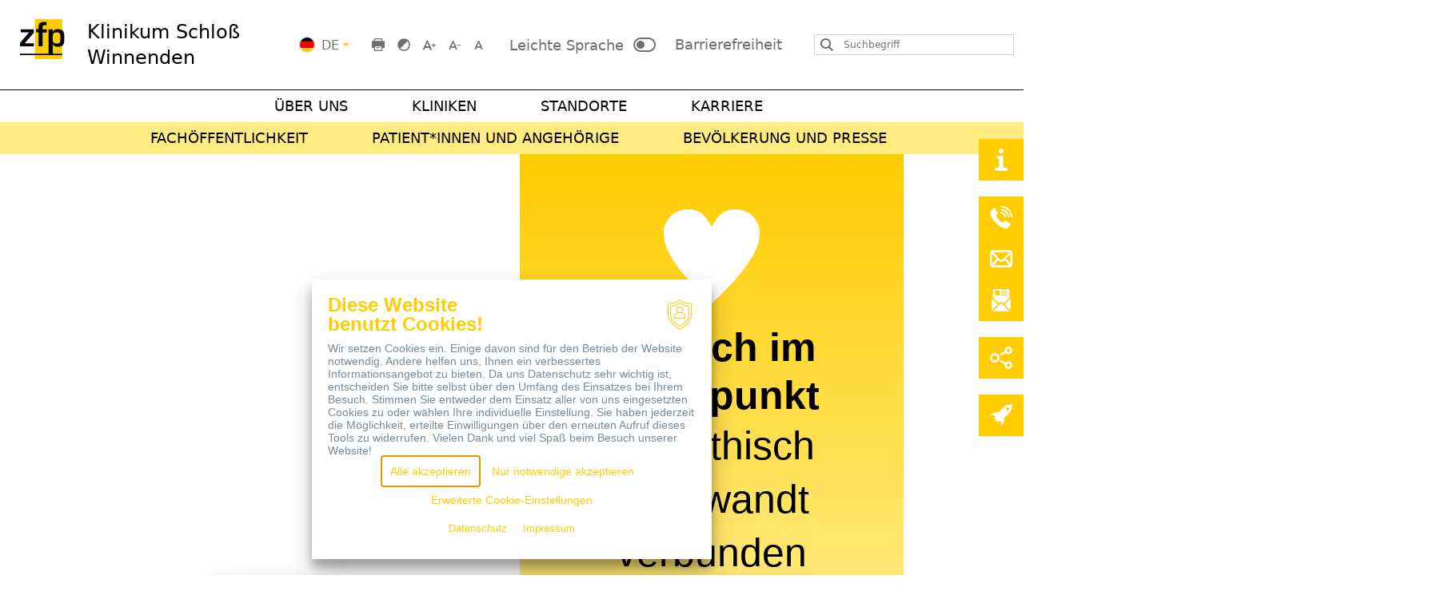

--- FILE ---
content_type: text/html; charset=utf-8
request_url: https://www.zfp-winnenden.de/
body_size: 19574
content:
<!DOCTYPE html>
<html lang="de-de">
<head>
    <meta charset="utf-8">
<!--
	alto.de New Media GmbH
	This website is powered by TYPO3 - inspiring people to share!
	TYPO3 is a free open source Content Management Framework initially created by Kasper Skaarhoj and licensed under GNU/GPL.
	TYPO3 is copyright 1998-2026 of Kasper Skaarhoj. Extensions are copyright of their respective owners.
	Information and contribution at https://typo3.org/
	{$sourceopt.headerComment}
-->
<title>Klinikum Schloß Winnenden</title>
<meta name="description" content="Psychiatrische Unterstützung auf kurzen Wegen und ohne Hürden.">
<meta name="viewport" content="width=device-width, initial-scale=1">
<meta name="robots" content="index,follow">
<meta name="author" content="alto.de New Media GmbH">
<meta name="keywords" content="{$page.meta.keywords}">
<meta name="twitter:card" content="summary">
<meta name="google" content="notranslate">
<meta name="apple-mobile-web-app-capable" content="no">
<link rel="stylesheet" href="/typo3temp/assets/compressed/merged-3d92ed38295505a5b1e62db0c9181cb9-a8f303b5fdbfa698a4b068d920bc7ff4.css?1768829536" media="all">
<script src="/typo3temp/assets/compressed/merged-397b9d76dc13af355f98c3e89b57838c-a34704afc87553df809df7b6c4876701.js?1768829536"></script>
<script>var visitor = visitor || {};
                        visitor = {
                            internal: "false"
                        };
                        </script>
<link rel="apple-touch-icon" sizes="152x152" href="/_assets/9ffc00ff286fb5b5ca692cb9b5c19ce9/Icons/FavIcons/apple-touch-icon.png"><link rel="icon" type="image/png" sizes="132x32" href="/_assets/9ffc00ff286fb5b5ca692cb9b5c19ce9/Icons/FavIcons/favicon-32x32.png"><link rel="manifest" href="/_assets/9ffc00ff286fb5b5ca692cb9b5c19ce9/Icons/FavIcons/site.webmanifest"><link rel="mask-icon" href="/_assets/9ffc00ff286fb5b5ca692cb9b5c19ce9/Icons/FavIcons/safari-pinned-tab.svg" color="#ff5012"><meta name="msapplication-config" content="/_assets/9ffc00ff286fb5b5ca692cb9b5c19ce9/Icons/FavIcons/browserconfig.xml">            <meta name="msapplication-TileColor" content="#ffffff">
            <meta name="theme-color" content="#ffffff">
<link rel="canonical" href="https://www.zfp-winnenden.de/">
<link rel="alternate" hreflang="de-de" href="https://www.zfp-winnenden.de/">
<link rel="alternate" hreflang="de-DE" href="https://www.zfp-winnenden.de/ls/">
<link rel="alternate" hreflang="en-US" href="https://www.zfp-winnenden.de/en/">
<link rel="alternate" hreflang="fr-FR" href="https://www.zfp-winnenden.de/fr/">
<link rel="alternate" hreflang="tr-TR" href="https://www.zfp-winnenden.de/tr/">
<link rel="alternate" hreflang="ru-RU" href="https://www.zfp-winnenden.de/ru/">
<link rel="alternate" hreflang="uk-UA" href="https://www.zfp-winnenden.de/uk/">
<link rel="alternate" hreflang="x-default" href="https://www.zfp-winnenden.de/">
</head>
<body>
<header class="header root"><div class="sticky-holder"></div><div class="js-sticky-nav sticky-nav"><div class="container-fluid logo-actions"><div class="row"><div class="column-logo"><div class="logo"><a href="/" title="Klinikum Schloß Winnenden"><img  alt="ZfP" title="ZfP" src="/_assets/9ffc00ff286fb5b5ca692cb9b5c19ce9/Images/logo.svg"><span class="clinic">Klinikum Schloß Winnenden</span></a></div><div class="menu-button"><button class="hamburger hamburger--collapse js-toggle-menu" type="button"><span class="hamburger-box"><span class="hamburger-inner"></span></span></button></div></div><div class="column-actions"><div class="nav-wrapper"><div class="dropdown"><a class="dropdown-toggle" href="#" role="button" data-bs-toggle="dropdown" aria-expanded="false"><span class="t3js-icon icon icon-size-medium icon-state-default icon-flags-de" data-identifier="flags-de" aria-hidden="true"><span class="icon-markup"><img src="/_assets/1ee1d3e909b58d32e30dcea666dd3224/Icons/Flags/de.webp" width="32" height="32" alt=""></span></span> DE
                                            </a><ul class="dropdown-menu"><li class="dropdown-item"><span class="t3js-icon icon icon-size-medium icon-state-default icon-flags-en-us-gb" data-identifier="flags-en-us-gb" aria-hidden="true"><span class="icon-markup"><img src="/_assets/1ee1d3e909b58d32e30dcea666dd3224/Icons/Flags/en-us-gb.webp" width="32" height="32" alt=""></span></span><a class="dropdown-item" href="/en/">English</a></li><li class="dropdown-item"><span class="t3js-icon icon icon-size-medium icon-state-default icon-flags-fr" data-identifier="flags-fr" aria-hidden="true"><span class="icon-markup"><img src="/_assets/1ee1d3e909b58d32e30dcea666dd3224/Icons/Flags/fr.webp" width="32" height="32" alt=""></span></span><a class="dropdown-item" href="/fr/">French</a></li><li class="dropdown-item"><span class="t3js-icon icon icon-size-medium icon-state-default icon-flags-tr" data-identifier="flags-tr" aria-hidden="true"><span class="icon-markup"><img src="/_assets/1ee1d3e909b58d32e30dcea666dd3224/Icons/Flags/tr.webp" width="32" height="32" alt=""></span></span><a class="dropdown-item" href="/tr/">Turkish</a></li><li class="dropdown-item"><span class="t3js-icon icon icon-size-medium icon-state-default icon-flags-ru" data-identifier="flags-ru" aria-hidden="true"><span class="icon-markup"><img src="/_assets/1ee1d3e909b58d32e30dcea666dd3224/Icons/Flags/ru.webp" width="32" height="32" alt=""></span></span><a class="dropdown-item" href="/ru/">Russian</a></li><li class="dropdown-item"><span class="t3js-icon icon icon-size-medium icon-state-default icon-flags-ua" data-identifier="flags-ua" aria-hidden="true"><span class="icon-markup"><img src="/_assets/1ee1d3e909b58d32e30dcea666dd3224/Icons/Flags/ua.webp" width="32" height="32" alt=""></span></span><a class="dropdown-item" href="/uk/">Ukrainian</a></li></ul></div></div><div class="wrap-accessibility"><a title="Seite ausdrucken" class="print js-print" href="javascript:;"><svg xmlns="http://www.w3.org/2000/svg" width="24" height="24" viewBox="0 0 24 24" fill="#706f6f"><path d="M14 20h-6v-1h6v1zm10-15v13h-4v6h-16v-6h-4v-13h4v-5h16v5h4zm-6 10h-12v7h12v-7zm0-13h-12v3h12v-3zm4 5.5c0-.276-.224-.5-.5-.5s-.5.224-.5.5.224.5.5.5.5-.224.5-.5zm-6 9.5h-8v1h8v-1z"/></svg></a><a title="Aktiviere Hoher Kontrast" class="wrap-invert js-hc-switcher" href="javascript:;"><svg xmlns="http://www.w3.org/2000/svg" width="24" height="24" viewBox="0 0 24 24" fill="#706f6f"><g transform="translate(-0.143 -0.143)"><g transform="translate(0 0)"><rect width="24" height="24" transform="translate(0.143 0.143)" fill="none"></rect></g><path d="M9.842,2a7.842,7.842,0,1,0,7.842,7.842A7.866,7.866,0,0,0,9.842,2Zm0,14.116a6.558,6.558,0,0,1-4.47-1.8l8.94-8.94a6.558,6.558,0,0,1,1.8,4.47A6.292,6.292,0,0,1,9.842,16.116Z" transform="translate(2.388 2.388)" fill="#706f6f" fill-rule="evenodd"></path></g></svg></a><a href="javascript:;" title="Schriftgröße erhöhen" class="wrap-font-plus js-font-up"><svg xmlns="http://www.w3.org/2000/svg" width="24" height="24" viewBox="0 0 24 24" fill="#706f6f"><g transform="translate(800 994)"><path d="M0,0H24V24H0ZM0,0H24V24H0ZM0,0H24V24H0Z" transform="translate(-800 -994)" fill="none"></path><g transform="translate(-796.299 -987.243)"><path d="M16.006,5H14.445L9.5,16.451h2.186l.937-2.29h5.2l.937,2.29h2.186Zm-2.727,7.287,1.947-5.226,1.947,5.226H13.279Z" transform="translate(-9.5 -5)" fill="#706f6f"></path><path d="M296.774,416.151h-1.041v2.082h-2.082v1.041h2.082v2.082h1.041v-2.082h2.082v-1.041h-2.082Z" transform="translate(-282.72 -413.028)" fill="#706f6f"></path></g></g></svg></a><a href="javascript:;" title="Schriftgröße verkleinern" class="wrap-font-minus js-font-down"><svg xmlns="http://www.w3.org/2000/svg" width="24" height="24" viewBox="0 0 24 24" fill="#706f6f"><g transform="translate(800 994)"><path d="M0,0H24V24H0ZM0,0H24V24H0ZM0,0H24V24H0Z" transform="translate(-800 -994)" fill="none"></path><g transform="translate(-795.694 -986.751)"><path d="M15.488,5H14.051L9.5,15.538h2.012l.862-2.108h4.79l.862,2.108h2.012Zm-2.51,6.706L14.769,6.9l1.791,4.809H12.978Z" transform="translate(-9.5 -5)" fill="#706f6f"></path><path d="M293.651,418.151v.958h4.79v-.958Z" transform="translate(-283.592 -413.361)" fill="#706f6f"></path></g></g></svg></a><a href="javascript:;" title="Schriftgröße zurücksetzen" class="wrap-font-reset js-font-base"><svg xmlns="http://www.w3.org/2000/svg" width="24" height="24" viewBox="0 0 24 24" fill="#706f6f"><g transform="translate(800 994)"><path d="M0,0H24V24H0ZM0,0H24V24H0ZM0,0H24V24H0Z" transform="translate(-800 -994)" fill="none"></path><g transform="translate(-795.694 -986.751)"><path d="M15.488,5H14.051L9.5,15.538h2.012l.862-2.108h4.79l.862,2.108h2.012Zm-2.51,6.706L14.769,6.9l1.791,4.809H12.978Z" transform="translate(-9.5 -5)" fill="#706f6f"></path></g></g></svg></a><a class="checkbox-switcher" href="/ls/" hreflang="de-DE" title="Leichte Sprache"><input id="lang-easy" class="js-language-switch" type="checkbox"><label for="lang-easy">Leichte Sprache</label></a><a href="/barrierefreiheit" class="nav-link accessibility">Barrierefreiheit</a></div><div class="col-search js-search-toggle"><div class="search-holder">
	<form method="get" id="tx-solr-search-form-pi-results" action="/suchergebnisse" data-suggest="/suchergebnisse?type=7384" data-suggest-header="Top Results" accept-charset="utf-8">
		<div class="row">
			<div class="col-12 search-input-wrap">
				<input type="text" class="tx-solr-q js-solr-q tx-solr-suggest form-control" name="tx_solr[q]" value="" placeholder="Suchbegriff">
				<a class="submit-btn" href="javascript:;">
					<svg xmlns="http://www.w3.org/2000/svg" width="24" height="24" viewBox="0 0 24 24"><path d="M23.809 21.646l-6.205-6.205c1.167-1.605 1.857-3.579 1.857-5.711 0-5.365-4.365-9.73-9.731-9.73-5.365 0-9.73 4.365-9.73 9.73 0 5.366 4.365 9.73 9.73 9.73 2.034 0 3.923-.627 5.487-1.698l6.238 6.238 2.354-2.354zm-20.955-11.916c0-3.792 3.085-6.877 6.877-6.877s6.877 3.085 6.877 6.877-3.085 6.877-6.877 6.877c-3.793 0-6.877-3.085-6.877-6.877z"/></svg>
				</a>
			</div>
			<div class="col-submit">
				<span class="submit-btn"><i class="fas fa-search"></i></span>
			</div>
		</div>
	</form>
</div></div></div></div></div><div class="container container-menu"><div class="row"><div class="column-main-nav"><div class="main-nav-wrap nav-wrap js-main-nav"><ul class="main-nav navi"><li class="nav-item dropdown "><a class="nav-link" href="/ueber-uns" title="Über Uns">Über Uns</a><span class="next-level js-next-level"></span><div class="wrap-dropdown-menu js-level"><div class="container"><ul class="nav-dropdown-menu"><li class="nav-item back-item js-back-item"><span class="prev-level"></span><a href="javascript:;" class="nav-link">Zurück</a></li><li class="nav-item dropdown"><a class="nav-link " href="/ueber-uns/aktuelles" title="Aktuelles">Aktuelles</a><span class="next-level js-next-level"></span><div class="wrap-dropdown-menu js-level"><div class="container"><ul class="nav-dropdown-menu"><li class="nav-item back-item js-back-item"><span class="prev-level"></span><a href="javascript:;" class="nav-link">Zurück</a></li><li class="nav-item "><a class="nav-link " href="/ueber-uns/aktuelles/presse-/-oeffentlichkeit" title="Presse / Öffentlichkeit">Presse / Öffentlichkeit</a></li><li class="nav-item "><a class="nav-link " href="/veranstaltungen" title="Veranstaltungen">Veranstaltungen</a></li><li class="nav-item "><a class="nav-link " href="/mrv" title="MRV-Planungen">MRV-Planungen</a></li><li class="nav-item "><a class="nav-link " href="/ueber-uns/aktuelles/ausschreibungen" title="Ausschreibungen">Ausschreibungen</a></li></ul></div></div></li><li class="nav-item dropdown"><a class="nav-link " href="/ueber-uns/unser-unternehmen" title="Unser Unternehmen">Unser Unternehmen</a><span class="next-level js-next-level"></span><div class="wrap-dropdown-menu js-level"><div class="container"><ul class="nav-dropdown-menu"><li class="nav-item back-item js-back-item"><span class="prev-level"></span><a href="javascript:;" class="nav-link">Zurück</a></li><li class="nav-item "><a class="nav-link " href="/ueber-uns/unser-unternehmen/organisation" title="Organisation">Organisation</a></li><li class="nav-item "><a class="nav-link " href="/ueber-uns/unser-unternehmen/compliance" title="Compliance">Compliance</a></li><li class="nav-item "><a class="nav-link " href="/ueber-uns/unser-unternehmen/leitbild" title="Leitbild">Leitbild</a></li><li class="nav-item "><a class="nav-link " href="/patientinnen-und-angehoerige/begleitung/ethik-komitee" title="Ethik">Ethik</a></li><li class="nav-item "><a class="nav-link " href="/ueber-uns/unser-unternehmen/qualitaet" title="Qualität">Qualität</a></li><li class="nav-item "><a class="nav-link " href="/ueber-uns/unser-unternehmen/geschaeftsfelder" title="Geschäftsfelder und Kooperationen">Geschäftsfelder und Kooperationen</a></li><li class="nav-item "><a class="nav-link " href="/nachhaltigkeit" title="Nachhaltigkeit">Nachhaltigkeit</a></li><li class="nav-item "><a class="nav-link " href="/geschichte" title="Geschichte">Geschichte</a></li><li class="nav-item "><a class="nav-link " href="/ueber-uns/unser-unternehmen/kontaktpersonen" title="Kontaktpersonen">Kontaktpersonen</a></li></ul></div></div></li><li class="nav-item "><a class="nav-link " href="https://karriere.zfp-winnenden.de/" title="Karriere">Karriere</a></li><li class="nav-item "><a class="nav-link " href="/ueber-uns/die-zfp-gruppe" target="_blank" title="Die zfp-Gruppe">Die zfp-Gruppe</a></li></ul></div></div></li><li class="nav-item dropdown "><a class="nav-link" href="/kliniken" title="Kliniken">Kliniken</a><span class="next-level js-next-level"></span><div class="wrap-dropdown-menu js-level"><div class="container"><ul class="nav-dropdown-menu"><li class="nav-item back-item js-back-item"><span class="prev-level"></span><a href="javascript:;" class="nav-link">Zurück</a></li><li class="nav-item dropdown"><a class="nav-link " href="/kliniken/allgemeinpsychiatrie" title="Allgemeinpsychiatrie">Allgemeinpsychiatrie</a><span class="next-level js-next-level"></span><div class="wrap-dropdown-menu js-level"><div class="container"><ul class="nav-dropdown-menu"><li class="nav-item back-item js-back-item"><span class="prev-level"></span><a href="javascript:;" class="nav-link">Zurück</a></li><li class="nav-item "><a class="nav-link " href="/kliniken/allgemeinpsychiatrie/kompetenzen-k" title="Kompetenzen + Krankheitsbilder">Kompetenzen + Krankheitsbilder</a></li><li class="nav-item "><a class="nav-link " href="/kliniken/allgemeinpsychiatrie/standorte-versorgungsformen" title="Standorte + Versorgungsformen">Standorte + Versorgungsformen</a></li><li class="nav-item "><a class="nav-link " href="/kliniken/allgemeinpsychiatrie/therapie-beratung" title="Therapie + Beratung">Therapie + Beratung</a></li><li class="nav-item "><a class="nav-link " href="/kliniken/allgemeinpsychiatrie/kontakt-aufnahme" title="Kontakt + Aufnahme">Kontakt + Aufnahme</a></li></ul></div></div></li><li class="nav-item dropdown"><a class="nav-link " href="/kliniken/alterspsychatrie" title="Alterspsychiatrie">Alterspsychiatrie</a><span class="next-level js-next-level"></span><div class="wrap-dropdown-menu js-level"><div class="container"><ul class="nav-dropdown-menu"><li class="nav-item back-item js-back-item"><span class="prev-level"></span><a href="javascript:;" class="nav-link">Zurück</a></li><li class="nav-item "><a class="nav-link " href="/kliniken/alterspsychatrie/kompetenzen-krankheitsbilder" title="Kompetenzen + Krankheitsbilder">Kompetenzen + Krankheitsbilder</a></li><li class="nav-item "><a class="nav-link " href="/kliniken/alterspsychatrie/standorte-versorgungsformen" title="Standorte + Versorgungsformen">Standorte + Versorgungsformen</a></li><li class="nav-item "><a class="nav-link " href="/kliniken/alterspsychatrie/therapie-beratung" title="Therapie + Beratung">Therapie + Beratung</a></li><li class="nav-item "><a class="nav-link " href="/kliniken/alterspsychatrie/kontakt-aufnahme" title="Kontakt + Aufnahme">Kontakt + Aufnahme</a></li><li class="nav-item "><a class="nav-link " href="/kliniken/alterspsychatrie/verkehrsmedizinische-gutachten" title="Verkehrsmedizinische Gutachten">Verkehrsmedizinische Gutachten</a></li></ul></div></div></li><li class="nav-item dropdown"><a class="nav-link " href="/kliniken/psychosomatik" title="Psychosomatik">Psychosomatik</a><span class="next-level js-next-level"></span><div class="wrap-dropdown-menu js-level"><div class="container"><ul class="nav-dropdown-menu"><li class="nav-item back-item js-back-item"><span class="prev-level"></span><a href="javascript:;" class="nav-link">Zurück</a></li><li class="nav-item "><a class="nav-link " href="/kliniken/psychosomatik/kompetenzen-krankheitsbilder" title="Kompetenzen + Krankheitsbilder">Kompetenzen + Krankheitsbilder</a></li><li class="nav-item "><a class="nav-link " href="/kliniken/psychosomatik/standorte-versorgungsformen" title="Standorte + Versorgungsformen">Standorte + Versorgungsformen</a></li><li class="nav-item "><a class="nav-link " href="/kliniken/psychosomatik/therapie-beratung" title="Therapie + Beratung">Therapie + Beratung</a></li><li class="nav-item "><a class="nav-link " href="/kliniken/psychosomatik/kontakt-aufnahme" title="Kontakt + Aufnahme">Kontakt + Aufnahme</a></li></ul></div></div></li><li class="nav-item dropdown"><a class="nav-link " href="/kliniken/suchttherapie" title="Suchttherapie">Suchttherapie</a><span class="next-level js-next-level"></span><div class="wrap-dropdown-menu js-level"><div class="container"><ul class="nav-dropdown-menu"><li class="nav-item back-item js-back-item"><span class="prev-level"></span><a href="javascript:;" class="nav-link">Zurück</a></li><li class="nav-item "><a class="nav-link " href="/kliniken/kompetenzen-krankheitsbilder-1" title="Kompetenzen + Krankheitsbilder">Kompetenzen + Krankheitsbilder</a></li><li class="nav-item "><a class="nav-link " href="/kliniken/standorte-versorgungsformen" title="Standorte + Versorgungsformen">Standorte + Versorgungsformen</a></li><li class="nav-item "><a class="nav-link " href="/kliniken/therapie-beratung" title="Therapie + Beratung">Therapie + Beratung</a></li><li class="nav-item "><a class="nav-link " href="/kliniken/kontakt-aufnahme" title="Kontakt + Aufnahme">Kontakt + Aufnahme</a></li><li class="nav-item "><a class="nav-link " href="/kliniken/suchttherapie/kokos" title="Kontrollierter Konsum von Substanzen (KoKoS)">Kontrollierter Konsum von Substanzen (KoKoS)</a></li></ul></div></div></li><li class="nav-item "><a class="nav-link  multiline" href="/kliniken/fachbereich-fuer-empfang-erstberatung-aufnahme-und-entwicklungsverzoegerung-fbe" title="Fachbereich für Empfang, Erstberatung, Aufnahme und Entwicklungsverzögerung (FBE)">Fachbereich für Empfang, Erstberatung, Aufnahme und Entwicklungsverzögerung (FBE)</a></li></ul></div></div></li><li class="nav-item dropdown "><a class="nav-link" href="/einrichtungen" title="Standorte">Standorte</a><span class="next-level js-next-level"></span><div class="wrap-dropdown-menu js-level"><div class="container"><ul class="nav-dropdown-menu"><li class="nav-item back-item js-back-item"><span class="prev-level"></span><a href="javascript:;" class="nav-link">Zurück</a></li><li class="nav-item "><a class="nav-link " href="/einrichtungen/winnenden" title="Winnenden">Winnenden</a></li><li class="nav-item "><a class="nav-link " href="/einrichtungen/schwaebisch-gmuend" title="Schwäbisch Gmünd">Schwäbisch Gmünd</a></li><li class="nav-item "><a class="nav-link " href="/einrichtungen/ellwangen" title="Ellwangen">Ellwangen</a></li></ul></div></div></li><li class="nav-item  "><a class="nav-link" href="https://karriere.zfp-winnenden.de/" title="Karriere">Karriere</a></li></ul></div><div class="menu-button is-hidden"><button class="hamburger hamburger--collapse js-toggle-menu" type="button"><span class="hamburger-box"><span class="hamburger-inner"></span></span></button></div><div class="hidden-nav-wrapper"><div class="hidden-nav-wrap"><ul class="hidden-nav hidden"><li class="nav-item special language js-special"><a class="nav-link checkbox-switcher" href="/ls/" hreflang="de-DE" title="Leichte Sprache"><input id="lang-easy" class="js-language-switch" type="checkbox"><label for="lang-easy">Leichte Sprache</label></a></li><li class="nav-item special accessibility js-special"><a href="/barrierefreiheit" class="nav-link accessibility">Barrierefreiheit</a></li><li class="nav-item special search col-search js-special"><div class="search-holder">
	<form method="get" id="tx-solr-search-form-pi-results" action="/suchergebnisse" data-suggest="/suchergebnisse?type=7384" data-suggest-header="Top Results" accept-charset="utf-8">
		<div class="row">
			<div class="col-12 search-input-wrap">
				<input type="text" class="tx-solr-q js-solr-q tx-solr-suggest form-control" name="tx_solr[q]" value="" placeholder="Suchbegriff">
				<a class="submit-btn" href="javascript:;">
					<svg xmlns="http://www.w3.org/2000/svg" width="24" height="24" viewBox="0 0 24 24"><path d="M23.809 21.646l-6.205-6.205c1.167-1.605 1.857-3.579 1.857-5.711 0-5.365-4.365-9.73-9.731-9.73-5.365 0-9.73 4.365-9.73 9.73 0 5.366 4.365 9.73 9.73 9.73 2.034 0 3.923-.627 5.487-1.698l6.238 6.238 2.354-2.354zm-20.955-11.916c0-3.792 3.085-6.877 6.877-6.877s6.877 3.085 6.877 6.877-3.085 6.877-6.877 6.877c-3.793 0-6.877-3.085-6.877-6.877z"/></svg>
				</a>
			</div>
			<div class="col-submit">
				<span class="submit-btn"><i class="fas fa-search"></i></span>
			</div>
		</div>
	</form>
</div></li></ul></div></div></div></div></div><div class="bg-secondary"><div class="container container-menu"><div class="row "><div class="column-second-nav"><div class="second-nav-wrap nav-wrap js-second-nav"><ul class="second-nav navi"><li class="nav-item  "><a class="nav-link" href="/fachangehoerige" title="Fachöffentlichkeit">Fachöffentlichkeit</a></li><li class="nav-item dropdown "><a class="nav-link" href="/patientinnen-und-angehoerige" title="Patient*innen und Angehörige">Patient*innen und Angehörige</a><span class="next-level js-next-level"></span><div class="wrap-dropdown-menu js-level"><div class="container"><ul class="nav-dropdown-menu"><li class="nav-item back-item js-back-item"><span class="prev-level"></span><a href="javascript:;" class="nav-link">Zurück</a></li><li class="nav-item "><a class="nav-link " href="/curamenta" title="Curamenta-Portal">Curamenta-Portal</a></li><li class="nav-item "><a class="nav-link " href="/patientinnen-und-angehoerige/beratung-und-aufnahme" title="Beratung- und Aufnahme">Beratung- und Aufnahme</a></li><li class="nav-item "><a class="nav-link " href="/patientinnen-und-angehoerige/behandeln" title="Behandlung">Behandlung</a></li><li class="nav-item dropdown"><a class="nav-link " href="/patientinnen-und-angehoerige/begleitung" title="Begleitung">Begleitung</a><span class="next-level js-next-level"></span><div class="wrap-dropdown-menu js-level"><div class="container"><ul class="nav-dropdown-menu"><li class="nav-item back-item js-back-item"><span class="prev-level"></span><a href="javascript:;" class="nav-link">Zurück</a></li><li class="nav-item "><a class="nav-link " href="/patientinnen-und-angehoerige/begleitung/sozialdienst" title="Sozialdienst und Angehörigengruppen">Sozialdienst und Angehörigengruppen</a></li><li class="nav-item "><a class="nav-link " href="/patientinnen-und-angehoerige/begleitung/genesungsbegleitung" title="Genesungsbegleitung">Genesungsbegleitung</a></li><li class="nav-item "><a class="nav-link " href="/patientinnen-und-angehoerige/begleitung/ehrenamtliche-patientenbegleitung" title="Ehrenamtliche Patientenbegleitung">Ehrenamtliche Patientenbegleitung</a></li><li class="nav-item "><a class="nav-link " href="/patientinnen-und-angehoerige/begleitung/seelsorge" title="Seelsorge">Seelsorge</a></li><li class="nav-item "><a class="nav-link " href="/patientinnen-und-angehoerige/begleitung/ethik-komitee" title="Ethikkomitee">Ethikkomitee</a></li><li class="nav-item "><a class="nav-link " href="/patientinnen-und-angehoerige/begleitung/patientenfuersprecher" title="Patientenfürsprecher und IBB-Stellen">Patientenfürsprecher und IBB-Stellen</a></li><li class="nav-item "><a class="nav-link " href="/patientinnen-und-angehoerige/begleitung/foerderverein" title="Hilfsverein">Hilfsverein</a></li><li class="nav-item "><a class="nav-link " href="/patientinnen-und-angehoerige/begleitung/selbshilfegruppen-und-angehoerigengruppen" title="Selbsthilfegruppen">Selbsthilfegruppen</a></li></ul></div></div></li><li class="nav-item "><a class="nav-link " href="/bevoelkerung-und-presse/park-als-erholungsraum-fuer-patientinnen-und-oeffentlichkeit" title="Erholungsraum Park">Erholungsraum Park</a></li><li class="nav-item "><a class="nav-link " href="/patientinnen-und-angehoerige/komfortstation" title="Komfortstation">Komfortstation</a></li><li class="nav-item "><a class="nav-link " href="/patientinnen-und-angehoerige/ihre-meinung" title="Lob und Kritik">Lob und Kritik</a></li></ul></div></div></li><li class="nav-item dropdown "><a class="nav-link" href="/bevoelkerung-und-presse" title="Bevölkerung und Presse">Bevölkerung und Presse</a><span class="next-level js-next-level"></span><div class="wrap-dropdown-menu js-level"><div class="container"><ul class="nav-dropdown-menu"><li class="nav-item back-item js-back-item"><span class="prev-level"></span><a href="javascript:;" class="nav-link">Zurück</a></li><li class="nav-item "><a class="nav-link " href="/ueber-uns/aktuelles" title="Aktuelles">Aktuelles</a></li><li class="nav-item "><a class="nav-link " href="/nachhaltigkeit" title="Nachhaltigkeit und Umweltengagement">Nachhaltigkeit und Umweltengagement</a></li><li class="nav-item "><a class="nav-link " href="/bevoelkerung-und-presse/park-als-erholungsraum-fuer-patientinnen-und-oeffentlichkeit" title="Schlosspark">Schlosspark</a></li><li class="nav-item "><a class="nav-link " href="/veranstaltungen" title="Veranstaltungen">Veranstaltungen</a></li><li class="nav-item "><a class="nav-link " href="/bevoelkerung-und-presse/sms-buergerinformation" title="SMS-Bürgerinformation">SMS-Bürgerinformation</a></li><li class="nav-item "><a class="nav-link " href="/bevoelkerung-und-presse/1" title="Mediathek und Downloads">Mediathek und Downloads</a></li><li class="nav-item dropdown"><a class="nav-link " href="/ueber-uns/aktuelles/presse-/-oeffentlichkeit" title="Presse- und Öffentlichkeitsarbeit">Presse- und Öffentlichkeitsarbeit</a><span class="next-level js-next-level"></span><div class="wrap-dropdown-menu js-level"><div class="container"><ul class="nav-dropdown-menu"><li class="nav-item back-item js-back-item"><span class="prev-level"></span><a href="javascript:;" class="nav-link">Zurück</a></li><li class="nav-item "><a class="nav-link " href="/bevoelkerung-und-presse/presse-und-oeffentlichkeitsarbeit/netiquette" title="Netiquette">Netiquette</a></li></ul></div></div></li></ul></div></div></li></ul></div></div></div></div></div></div><div class="slider-wrapper root js-slider-header"><div class="slide-item"><img src="/fileadmin/_processed_/3/d/csm_068_ZfP_janine-kyofsky-fotografie_079bd14ec3.jpg"
                     title="" alt="" loading="lazy"
                     sizes="100vw"
                     srcset="
                                 /fileadmin/_processed_/3/d/csm_068_ZfP_janine-kyofsky-fotografie_b0f5ea95c5.jpg 400w,
                                 /fileadmin/_processed_/3/d/csm_068_ZfP_janine-kyofsky-fotografie_73c8e1d797.jpg 800w,
                                 /fileadmin/_processed_/3/d/csm_068_ZfP_janine-kyofsky-fotografie_4c9d2eea97.jpg 1100w,
                                 /fileadmin/_processed_/3/d/csm_068_ZfP_janine-kyofsky-fotografie_079bd14ec3.jpg 1920w
                             "><div class="content"><div class="bg-holder"><svg
   x="0px"
   y="0px"
   viewBox="0 0 24.000001 24"
   xml:space="preserve"
   sodipodi:docname="icon-content-besucherinfo.svg"
   width="24"
   height="24"
   inkscape:version="1.1.1 (3bf5ae0d25, 2021-09-20)"
   xmlns:inkscape="http://www.inkscape.org/namespaces/inkscape"
   xmlns:sodipodi="http://sodipodi.sourceforge.net/DTD/sodipodi-0.dtd"
   xmlns:xlink="http://www.w3.org/1999/xlink"
   xmlns="http://www.w3.org/2000/svg"
   xmlns:svg="http://www.w3.org/2000/svg"><defs
   /><sodipodi:namedview
   pagecolor="#ffffff"
   bordercolor="#666666"
   borderopacity="1.0"
   inkscape:pageshadow="2"
   inkscape:pageopacity="0.0"
   inkscape:pagecheckerboard="0"
   showgrid="false"
   height="24px"
   inkscape:zoom="2.9351585"
   inkscape:cx="-79.552774"
   inkscape:cy="22.31566"
   inkscape:window-width="1920"
   inkscape:window-height="1017"
   inkscape:window-x="-8"
   inkscape:window-y="-8"
   inkscape:window-maximized="1"
   inkscape:current-layer="Ebene_1" /><style
   type="text/css"
  >
	.st0{clip-path:url(#SVGID_00000057127736183035774620000015841120889666122411_);}
</style><g
   transform="matrix(0.52344583,0,0,0.52344583,-62.420915,-62.250792)"><defs
  ><rect
   x="119.25"
   y="119.3"
   width="45.860001"
   height="45.099998" /></defs><clipPath
  ><use
   xlink:href="#SVGID_1_"
   style="overflow:visible"
   x="0"
   y="0"
   width="100%"
   height="100%" /></clipPath><path
   d="m 156.09,137.18 c 0,0 0.01,-0.06 0.02,-0.11 -0.02,0.06 -0.02,0.11 -0.02,0.11 m -1.12,-11.04 c 0.02,0.01 0.04,0.01 0.06,0.02 0.03,0.01 0.06,0.03 0.09,0.05 -0.05,-0.02 -0.1,-0.05 -0.15,-0.07 m 0.06,-6.76 c -0.46,-0.05 -0.92,-0.08 -1.39,-0.08 -5.73,0 -8.6,2.83 -11.47,8.46 -2.87,-5.63 -5.73,-8.46 -11.47,-8.46 -6.33,0 -11.46,5.05 -11.46,11.28 0,11.27 11.46,22.55 22.93,33.82 4.52,-4.44 9.04,-8.89 12.86,-13.33 5.86,-6.84 10.07,-13.66 10.07,-20.49 0.01,-5.76 -4.39,-10.52 -10.07,-11.2"
   clip-path="url(#SVGID_00000147937211172531311540000008163136657147383195_)"
   /></g></svg><span class="slider-header">Mensch im Mittelpunkt<span><p>empathisch<br /> zugewandt<br /> verbunden</p></span></span></div></div></div></div></header><!--TYPO3SEARCH_begin--><section id="c1451" class="bg-white no-space-top no-space-bottom ce-textmedia"><div class="container"><div class="row text-media
"><div class="ce-bodytext"><h1 class="">Klinikum Schloẞ Winnenden</h1><p>Psychiatrische Unterstützung auf kurzen Wegen und ohne Hürden zu psychisch erkrankten Menschen im Rems-Murr-Kreis, Ostalbkreis und Ludwigsburg Süd zu bringen ist der Anspruch des Klinikums Schloß Winnenden.&nbsp;Als eines von sieben Zentren für Psychiatrie (ZfP) Baden-Württemberg und vier Fachkliniken bietet das Klinikum ein bedarfsgerechtes Komplettangebot in der Erwachsenenpsychiatrie.&nbsp;Der Zentrumssitz ist mitten in der Stadt Winnenden und durch die Außenstandorte in Ellwangen und Schwäbisch Gmünd kann eine lebenswelt- und gemeindenahe psychiatrische Versorgung gesichert werden.</p></div></div></div></section><section id="c3659" class="bg-white no-space-top no-space-bottom"><div class="container"><div class="row g-0"><div class="col-banner-img"><img src="/fileadmin/_processed_/e/d/csm_Psychiatrie_mittendrin_2025_Web_ca4f3a2ccc.jpg"
                             title="" alt="" loading="lazy"></div><div class="col-banner-text "><div class="text"><span class="title">Unsere aktuelle Kombibroschüre</span><p>Mit der neuen Ausgabe der Broschüre <strong><a href="/fileadmin/user_upload/klinikum-schloss-winnenden/Bilder_Veranstaltungen_News_Aktuell/ZfP_Geschaeftsbericht_2025_Nah_am_Menschen_Web.pdf" target="_blank">Psychiatrie mittendrin</a></strong>&nbsp;gibt das ZfP Klinikum Schloß Winnenden aktuelle Einblicke in seine Arbeit und strategische Ausrichtung. Wir wünschen viel Spaß beim Lesen! Printexemplare können kostenlos angefordert werden, E-Mail: <a href="#" data-mailto-token="ocknvq,WMBbhr/ykppgpfgp0fg" data-mailto-vector="2">UK<span style="background:none;padding:0;">@</span>zfp-winnenden.de</a>.</p></div></div></div></div></section><section id="c1482" class="no-space-top no-space-bottom"><div class="container"><div class="row teaser-tiles g-0"><div class="teaser-item js-hover-teaser-tile"><a href="/fachangehoerige" class="image-holder"><div class="image-overlay"></div><img src="/fileadmin/_processed_/3/2/csm_R51_3746_03feaf0338.jpg"
                     title="" alt="" loading="lazy"><div class="text-overlay">FACH&shy;ÖFFENTLICHKEIT</div></a><div class="text js-tile-text"><span class="title">FACHÖFFENTLICHKEIT</span><p>Als zuweisender Arzt oder zuweisende Ärztin oder weitere Fachperson erhalten Sie hier alle wichtigen Informationen.</p><p><a href="/fachangehoerige" class="btn">weiter gehts</a></p></div><div class="circle top-left"></div></div><div class="teaser-item js-hover-teaser-tile"><a href="/patientinnen-und-angehoerige" class="image-holder"><div class="image-overlay"></div><img src="/fileadmin/_processed_/7/9/csm_SH4_6594_90c7351401.jpg"
                     title="" alt="" loading="lazy"><div class="text-overlay">PATIENT*INNEN  UND ANGEHÖRIGE</div></a><div class="text js-tile-text"><span class="title">PATIENT*INNEN  UND ANGEHÖRIGE</span><p>Unsere zeitgemäßen Versorgungskonzepten orientieren sich an den unterschiedlichen Bedarfen der einzelnen Patient*innen.&nbsp;Weitere Informationen für unsere Patient*innen und Angehörige finden Sie hier.</p><p><a href="/patientinnen-und-angehoerige" class="btn">mehr</a></p></div><div class="circle top-left"></div></div><div class="teaser-item js-hover-teaser-tile"><a href="/bevoelkerung-und-presse" class="image-holder"><div class="image-overlay"></div><img src="/fileadmin/_processed_/6/1/csm_2024_06_Wissenstransfer_2_70fc43790d.jpg"
                     title="" alt="" loading="lazy"><div class="text-overlay">BEVÖLKERUNG  UND PRESSE</div></a><div class="text js-tile-text"><span class="title">BEVÖLKERUNG  UND PRESSE</span><p>Als "Psychiatrie mittendrin" ist uns Information und Aufklärung in der Öffentlichkeit wichtig.</p><p><a href="/bevoelkerung-und-presse" class="btn">mehr</a></p></div><div class="circle top-left"></div></div><div class="teaser-item show-stage"><div class="text-overlay js-tiles-target"><span class="title">FACHÖFFENTLICHKEIT</span><p>Als zuweisender Arzt oder zuweisende Ärztin oder weitere Fachperson erhalten Sie hier alle wichtigen Informationen.</p><p><a href="/fachangehoerige" class="btn">weiter gehts</a></p></div></div></div></div></section><section id="c4302" class="bg-white no-space-top no-space-bottom"><div class="container"><div class="row g-0"><div class="col-banner-img"><img src="/fileadmin/_processed_/0/4/csm_KfP_B2_Station-_15__97d4c9a7a1.jpg"
                             title="" alt="" loading="lazy"></div><div class="col-banner-text "><div class="text"><span class="title">Unsere Komfortstation </span><p>Für Patient*innen,&nbsp;die eine privatärztliche Behandlung in Anspruch&nbsp;nehmen möchten, bieten wir auf unserer Station B2 ein entsprechendes Angebot.</p><p><a href="/patientinnen-und-angehoerige/komfortstation" target="_top" class="btn">
                                        mehr
                            </a></p></div></div></div></div></section><section id="c2479" class="bg-white no-space-top no-space-bottom"><div class="container"><div class="row quicklink-holder"><div class="col quicklink-item"><a href="/kontakt"><svg
   x="0px"
   y="0px"
   viewBox="0 0 24 24.000001"
   xml:space="preserve"
   sodipodi:docname="icon-content-info.svg"
   width="24"
   height="24"
   inkscape:version="1.1.1 (3bf5ae0d25, 2021-09-20)"
   xmlns:inkscape="http://www.inkscape.org/namespaces/inkscape"
   xmlns:sodipodi="http://sodipodi.sourceforge.net/DTD/sodipodi-0.dtd"
   xmlns:xlink="http://www.w3.org/1999/xlink"
   xmlns="http://www.w3.org/2000/svg"
   xmlns:svg="http://www.w3.org/2000/svg"><defs
   /><sodipodi:namedview
   pagecolor="#ffffff"
   bordercolor="#666666"
   borderopacity="1.0"
   inkscape:pageshadow="2"
   inkscape:pageopacity="0.0"
   inkscape:pagecheckerboard="0"
   showgrid="false"
   inkscape:zoom="2.9351585"
   inkscape:cx="15.842415"
   inkscape:cy="29.129602"
   inkscape:window-width="1920"
   inkscape:window-height="1017"
   inkscape:window-x="-8"
   inkscape:window-y="-8"
   inkscape:window-maximized="1"
   inkscape:current-layer="Ebene_1" /><style
   type="text/css"
  >
	.st0{clip-path:url(#SVGID_00000047046044574671287730000018388375555957729943_);}
</style><g
   transform="matrix(0.40920716,0,0,0.40920716,-46.176982,-46.048082)"><g
    ><defs
  ><rect
   x="125.75"
   y="112.53"
   width="32.84"
   height="58.650002" /></defs><clipPath
  ><use
   xlink:href="#SVGID_1_"
   style="overflow:visible"
   x="0"
   y="0"
   width="100%"
   height="100%" /></clipPath><path
   d="m 147.63,171.18 v -40.49 h -17.06 v 8.97 h 5.99 v 31.53 h 11.07 z m -9.9,-56.79 c -1.24,1.24 -1.86,2.73 -1.86,4.48 0,1.75 0.62,3.24 1.86,4.48 1.24,1.24 2.73,1.86 4.48,1.86 1.75,0 3.24,-0.62 4.48,-1.86 1.24,-1.24 1.86,-2.73 1.86,-4.48 0,-1.75 -0.62,-3.24 -1.86,-4.48 -1.24,-1.24 -2.73,-1.86 -4.48,-1.86 -1.75,0 -3.24,0.62 -4.48,1.86"
   clip-path="url(#SVGID_00000178894271216953762690000011736143868007891087_)"
   /></g><rect
     x="125.75"
     y="162.21001"
     width="32.84"
     height="8.96"
     /></g></svg><span class="label">Info und Notfall</span></a></div><div class="col quicklink-item"><a href="/einrichtungen"><svg
   x="0px"
   y="0px"
   viewBox="0 0 24.000001 24.000001"
   xml:space="preserve"
   sodipodi:docname="icon-content-standorte.svg"
   width="24"
   height="24"
   inkscape:version="1.1.1 (3bf5ae0d25, 2021-09-20)"
   xmlns:inkscape="http://www.inkscape.org/namespaces/inkscape"
   xmlns:sodipodi="http://sodipodi.sourceforge.net/DTD/sodipodi-0.dtd"
   xmlns:xlink="http://www.w3.org/1999/xlink"
   xmlns="http://www.w3.org/2000/svg"
   xmlns:svg="http://www.w3.org/2000/svg"><defs
   /><sodipodi:namedview
   pagecolor="#ffffff"
   bordercolor="#666666"
   borderopacity="1.0"
   inkscape:pageshadow="2"
   inkscape:pageopacity="0.0"
   inkscape:pagecheckerboard="0"
   showgrid="false"
   inkscape:zoom="2.9351585"
   inkscape:cx="22.997055"
   inkscape:cy="24.019146"
   inkscape:window-width="1920"
   inkscape:window-height="1017"
   inkscape:window-x="-8"
   inkscape:window-y="-8"
   inkscape:window-maximized="1"
   inkscape:current-layer="Ebene_1" /><style
   type="text/css"
  >
	.st0{clip-path:url(#SVGID_00000144306822572238843080000004269924006584075406_);}
</style><g
   transform="matrix(0.49511396,0,0,0.49511396,-58.516188,-58.311113)"><g
    ><defs
  ><rect
   x="118.54"
   y="117.77"
   width="47.77"
   height="48.48" /></defs><clipPath
  ><use
   xlink:href="#SVGID_1_"
   style="overflow:visible"
   x="0"
   y="0"
   width="100%"
   height="100%" /></clipPath><path
   d="m 124.52,138.33 c -0.43,-7.51 4.94,-13.89 11.98,-14.2 7.04,-0.3 13.13,5.56 13.58,13.08 0.43,7.52 -4.94,13.89 -11.98,14.19 -7.05,0.31 -13.13,-5.55 -13.58,-13.07 m 41.45,21.42 -12.32,-11.87 c 1.7,-3.2 2.6,-6.95 2.36,-10.93 -0.64,-11.01 -9.56,-19.61 -19.88,-19.16 -10.32,0.45 -18.2,9.77 -17.55,20.79 0.65,11.01 9.56,19.61 19.89,19.16 3.73,-0.16 7.13,-1.49 9.93,-3.64 l 12.32,11.86 c 0.4,0.4 1.04,0.38 1.4,-0.05 l 3.94,-4.67 c 0.36,-0.42 0.32,-1.1 -0.09,-1.49"
   clip-path="url(#SVGID_00000069378603441360583160000014920939554556552323_)"
   /></g></g></svg><span class="label">Standorte</span></a></div><div class="col quicklink-item"><a href="https://www.zfp-winnenden.de/patientinnen-und-angehoerige/abc-der-psychiatrie" target="_blank"><svg
   x="0px"
   y="0px"
   viewBox="0 0 24.000001 24"
   xml:space="preserve"
   sodipodi:docname="icon-content-psychiatrie-abisz.svg"
   width="24"
   height="24"
   inkscape:version="1.1.1 (3bf5ae0d25, 2021-09-20)"
   xmlns:inkscape="http://www.inkscape.org/namespaces/inkscape"
   xmlns:sodipodi="http://sodipodi.sourceforge.net/DTD/sodipodi-0.dtd"
   xmlns:xlink="http://www.w3.org/1999/xlink"
   xmlns="http://www.w3.org/2000/svg"
   xmlns:svg="http://www.w3.org/2000/svg"><defs
   /><sodipodi:namedview
   pagecolor="#ffffff"
   bordercolor="#666666"
   borderopacity="1.0"
   inkscape:pageshadow="2"
   inkscape:pageopacity="0.0"
   inkscape:pagecheckerboard="0"
   showgrid="false"
   inkscape:zoom="2.9351585"
   inkscape:cx="25.722631"
   inkscape:cy="26.063329"
   inkscape:window-width="1920"
   inkscape:window-height="1017"
   inkscape:window-x="-8"
   inkscape:window-y="-8"
   inkscape:window-maximized="1"
   inkscape:current-layer="Ebene_1" /><style
   type="text/css"
  >
	.st0{clip-path:url(#SVGID_00000137818341828003370950000017293858168926640790_);}
</style><g
   transform="matrix(0.45360046,0,0,0.45360046,-52.490646,-52.347761)"><g
    ><defs
  ><rect
   x="115.72"
   y="115.58"
   width="52.91"
   height="52.549999" /></defs><clipPath
  ><use
   xlink:href="#SVGID_1_"
   style="overflow:visible"
   x="0"
   y="0"
   width="100%"
   height="100%" /></clipPath><path
   d="m 159.25,136.56 -3.98,-1.75 -2.93,2.93 c 1.24,2.24 1.94,4.82 1.94,7.55 0,8.67 -7.05,15.72 -15.72,15.72 -8.67,0 -15.72,-7.05 -15.72,-15.72 0,-8.67 7.05,-15.72 15.72,-15.72 2.92,0 5.66,0.81 8.01,2.2 l 2.78,-2.79 -1.71,-4.06 -0.31,-0.72 c -2.7,-1.13 -5.66,-1.75 -8.77,-1.75 -12.61,0 -22.84,10.23 -22.84,22.84 0,12.62 10.22,22.84 22.84,22.84 12.61,0 22.84,-10.22 22.84,-22.84 0,-3.01 -0.58,-5.88 -1.64,-8.51 z"
   clip-path="url(#SVGID_00000180363712123452076790000004366060038886080182_)"
   /><path
   d="m 164.28,119.93 c -0.7,-0.69 -1.82,-0.69 -2.52,0 l -1.18,1.19 -2.33,-5.53 -8.43,8.42 2.33,5.53 -14.02,14.02 c -0.7,0.7 -0.7,1.82 0,2.52 0.69,0.69 1.82,0.69 2.51,0 l 14.1,-14.1 5.46,2.41 8.43,-8.42 -5.46,-2.41 1.11,-1.11 c 0.7,-0.7 0.7,-1.83 0,-2.52"
   clip-path="url(#SVGID_00000180363712123452076790000004366060038886080182_)"
   /><path
   d="m 142.33,147.76 c -1.62,1.61 -4.25,1.61 -5.87,0 -1.62,-1.62 -1.62,-4.26 0,-5.88 l 6.82,-6.82 c -1.43,-0.66 -3.02,-1.04 -4.71,-1.04 -6.22,0 -11.27,5.05 -11.27,11.27 0,6.23 5.05,11.27 11.27,11.27 6.23,0 11.27,-5.05 11.27,-11.27 0,-1.49 -0.3,-2.91 -0.82,-4.22 z"
   clip-path="url(#SVGID_00000180363712123452076790000004366060038886080182_)"
   /></g></g></svg><span class="label">Psychiatrie von A bis Z</span></a></div><div class="col quicklink-item"><a href="/patientinnen-und-angehoerige/ihre-meinung"><svg
   x="0px"
   y="0px"
   viewBox="0 0 24.000001 24"
   xml:space="preserve"
   sodipodi:docname="icon-content-lob-kritik.svg"
   width="24"
   height="24"
   inkscape:version="1.1.1 (3bf5ae0d25, 2021-09-20)"
   xmlns:inkscape="http://www.inkscape.org/namespaces/inkscape"
   xmlns:sodipodi="http://sodipodi.sourceforge.net/DTD/sodipodi-0.dtd"
   xmlns:xlink="http://www.w3.org/1999/xlink"
   xmlns="http://www.w3.org/2000/svg"
   xmlns:svg="http://www.w3.org/2000/svg"><defs
   /><sodipodi:namedview
   pagecolor="#ffffff"
   bordercolor="#666666"
   borderopacity="1.0"
   inkscape:pageshadow="2"
   inkscape:pageopacity="0.0"
   inkscape:pagecheckerboard="0"
   showgrid="false"
   inkscape:zoom="2.9351585"
   inkscape:cx="30.833088"
   inkscape:cy="22.656357"
   inkscape:window-width="1920"
   inkscape:window-height="1017"
   inkscape:window-x="-8"
   inkscape:window-y="-8"
   inkscape:window-maximized="1"
   inkscape:current-layer="Ebene_1" /><style
   type="text/css"
  >
	.st0{clip-path:url(#SVGID_00000144295575776932054800000015758728666288729780_);}
</style><g
   transform="matrix(0.38149738,0,0,0.38149738,-42.201241,-42.224129)"><g
    ><defs
  ><rect
   x="110.62"
   y="119.17"
   width="62.91"
   height="45.93" /></defs><clipPath
  ><use
   xlink:href="#SVGID_1_"
   style="overflow:visible"
   x="0"
   y="0"
   width="100%"
   height="100%" /></clipPath><path
   d="m 143.15,155.69 c -13.4,-0.85 -23.88,-8.24 -23.88,-17.24 0,-2.64 0.92,-5.33 2.54,-7.86 -7.14,2.72 -11.5,7.83 -11.18,13.81 0,6.16 8.47,11.74 16.89,13.66 0,0 1.95,2.96 -2.06,7.04 2.95,-1.01 8.08,-4.84 9.85,-6.06 0.58,-0.4 2.15,-0.26 2.35,-0.27 3.41,-0.22 6.58,-0.95 9.34,-2.09 -0.37,-0.26 -0.96,-0.67 -0.96,-0.67 0,0 -2.65,-0.32 -2.89,-0.32"
   clip-path="url(#SVGID_00000155866823341201375080000017145981249432124093_)"
   /><path
   d="m 173.52,136.17 c 0.52,-9.85 -10.79,-17.56 -26.66,-16.97 -12.7,0 -23,9.02 -23,17.34 0,7.83 9.12,14.26 20.77,15 0.21,0.01 1.48,0.01 2.51,0.29 1.89,1.3 7.37,5.39 10.53,6.47 -4.29,-4.36 -2.21,-7.52 -2.21,-7.52 9,-2.06 18.06,-8.03 18.06,-14.61"
   clip-path="url(#SVGID_00000155866823341201375080000017145981249432124093_)"
   /></g></g></svg><span class="label">Lob und Kritik</span></a></div><div class="col quicklink-item"><a href="/news-per-e-mail"><svg xmlns="http://www.w3.org/2000/svg" xmlns:xlink="http://www.w3.org/1999/xlink" x="0px" y="0px"
	 width="24" height="24" viewBox="0 0 24 24" style="enable-background:new 0 0 24 24;" xml:space="preserve"><g><g><g><path d="M18.7,6.6h-6.9V5.8h6.9V6.6z M18.7,4.5h-6.9V3.7h6.9V4.5z M18.7,2.4h-6.9V1.6h6.9V2.4z M10.3,6.6h-5v-5h5V6.6z M20.8,9.4
				V0.6c0-0.3-0.3-0.6-0.6-0.6H3.9C3.6,0,3.3,0.3,3.3,0.6v8.7l6.2,6.2l1.2-1.2c0.4-0.4,0.8-0.6,1.4-0.6s1,0.2,1.4,0.6l1.2,1.2
				L20.8,9.4L20.8,9.4z"/><path d="M11.6,15.3c-2.9,2.9-5.8,5.8-8.7,8.7c0,0,0.2,0,0.3,0h17.5c0.1,0,0.2,0,0.3,0l-8.7-8.7c-0.1-0.1-0.2-0.2-0.4-0.2
				C11.7,15.1,11.6,15.3,11.6,15.3z"/><path d="M8.5,16.5L2,10v0.2v12.5c0,0,0,0.2,0,0.3L8.5,16.5z"/><path d="M15.5,16.5L22,23c0,0,0-0.2,0-0.3V10.2V10L15.5,16.5z"/></g></g></g></svg><span class="label">Zum Newsletter anmelden</span></a></div></div></div></section><section id="c1537" class="bg-white no-space-top no-space-bottom"><div class="container"><div class="row g-0"><div class="col-banner-img"><img src="/fileadmin/_processed_/b/5/csm_demo-grid-1_deb53f05c7.jpg"
                             title="" alt="" loading="lazy"></div><div class="col-banner-text "><div class="text"><span class="title">Ihre Karriere im Klinikum Schloß Winnenden</span><p>Als einer der großen Arbeitgeber in Winnenden beschäftigt das Klinikum rund 1.000 Fachkräfte in 60 Berufen und bietet mehr als 80 Ausbildungsplätze in Zukunftsberufen. Hier gelangen Sie direkt zu unseren aktuellen Jobangeboten.</p><p><a href="https://karriere.zfp-winnenden.de/" target="_blank" class="btn">
                                        mehr
                            </a></p></div><img src="/fileadmin/user_upload/klinikum-am-weissenhof/demo/icon-career.svg"
                         title="" alt="" loading="lazy" class="icon"></div></div></div></section><section id="c2205" class="no-space-top no-space-bottom js-expertise"><div class="container-fluid g-0"><div class="row wrap-expertises g-0 "><div class="col-expertises"><div class="expertise-item js-expertise-item is-active" data-exp-target="ed-677" data-exp-link="/kliniken/allgemeinpsychiatrie">
                        Allgemeinpsychiatrie
                    </div><div class="expertise-item js-expertise-item " data-exp-target="ed-678" data-exp-link="/kliniken/alterspsychatrie">
                        Alterspsychiatrie
                    </div><div class="expertise-item js-expertise-item " data-exp-target="ed-679" data-exp-link="/kliniken/psychosomatik">
                        Psychosomatik
                    </div><div class="expertise-item js-expertise-item " data-exp-target="ed-680" data-exp-link="/kliniken/suchttherapie">
                        Suchttherapie
                    </div></div><div class="col-expertise-details"><div class="row g-0 is-active" data-exp-id="ed-677"><div class="col-detail-image"><picture><source media="(min-width: 1200px)" srcset="/typo3temp/assets/_processed_/4/f/csm_32f88ab8554ea2d6a57e45bed31d675095d73b6e-fp-2-3-19-0_ac0d9f02bb.jpg"><source media="(min-width: 992px)" srcset="/typo3temp/assets/_processed_/4/f/csm_32f88ab8554ea2d6a57e45bed31d675095d73b6e-fp-2-3-19-0_8840bb06aa.jpg"><source media="(min-width: 576px)" srcset="/typo3temp/assets/_processed_/4/f/csm_32f88ab8554ea2d6a57e45bed31d675095d73b6e-fp-2-3-19-0_e35c886644.jpg"><source srcset="/typo3temp/assets/_processed_/4/f/csm_32f88ab8554ea2d6a57e45bed31d675095d73b6e-fp-2-3-19-0_d12ce43c43.jpg"><img src="/typo3temp/assets/_processed_/4/f/csm_32f88ab8554ea2d6a57e45bed31d675095d73b6e-fp-2-3-19-0_80fe9ac51a.jpg" width="1200" height="1800" alt=""></picture></div><div class="col-detail-text"><span class="title">Allgemeinpsychiatrie</span><p>In unserer Klinik behandeln wir erwachsene Menschen mit psychischen und psychosomatischen Erkrankungen aus dem gesamten Rems-Murr-Kreis, Ludwigsburg Süd und dem Ostalbkreis.</p><p><a href="/kliniken/allgemeinpsychiatrie" class="btn">
                                                mehr
                                    </a></p></div></div><div class="row g-0 " data-exp-id="ed-678"><div class="col-detail-image"><picture><source media="(min-width: 1200px)" srcset="/typo3temp/assets/_processed_/1/b/csm_700f3f6f8a611b7e5310da9b73e005fee15cf743-fp-2-3-5-1_41fd680e29.jpg"><source media="(min-width: 992px)" srcset="/typo3temp/assets/_processed_/1/b/csm_700f3f6f8a611b7e5310da9b73e005fee15cf743-fp-2-3-5-1_a8114a818b.jpg"><source media="(min-width: 576px)" srcset="/typo3temp/assets/_processed_/1/b/csm_700f3f6f8a611b7e5310da9b73e005fee15cf743-fp-2-3-5-1_030b66509d.jpg"><source srcset="/typo3temp/assets/_processed_/1/b/csm_700f3f6f8a611b7e5310da9b73e005fee15cf743-fp-2-3-5-1_e951e313c5.jpg"><img src="/typo3temp/focuscrop/700f3f6f8a611b7e5310da9b73e005fee15cf743-fp-2-3-5-1.jpg" width="1200" height="1800" alt=""></picture></div><div class="col-detail-text"><span class="title">Alterspsychiatrie</span><p>Unsere Fachklinik bietet Patient*innen ab dem 65. Lebensjahr alterspsychiatrische Therapien und umfassende Unterstützung, passend zu den unterschiedlichen Lebensumständen der Betroffenen.</p><p><a href="/kliniken/alterspsychatrie" class="btn">
                                                mehr
                                    </a></p></div></div><div class="row g-0 " data-exp-id="ed-679"><div class="col-detail-image"><picture><source media="(min-width: 1200px)" srcset="/typo3temp/assets/_processed_/7/a/csm_cb1cc23c5aa7d4e794ee8dbeb38a8784dfaa8437-fp-2-3-10-12_313cabd887.jpg"><source media="(min-width: 992px)" srcset="/typo3temp/focuscrop/cb1cc23c5aa7d4e794ee8dbeb38a8784dfaa8437-fp-2-3-10-12.jpg"><source media="(min-width: 576px)" srcset="/typo3temp/assets/_processed_/7/a/csm_cb1cc23c5aa7d4e794ee8dbeb38a8784dfaa8437-fp-2-3-10-12_822f61fc04.jpg"><source srcset="/typo3temp/focuscrop/cb1cc23c5aa7d4e794ee8dbeb38a8784dfaa8437-fp-2-3-10-12.jpg"><img src="/typo3temp/focuscrop/cb1cc23c5aa7d4e794ee8dbeb38a8784dfaa8437-fp-2-3-10-12.jpg" width="1200" height="1800" alt=""></picture></div><div class="col-detail-text"><span class="title">Psychosomatik</span><p>Unbewältigte innere oder äußere Konflikte können zu vielfältigen körperlichen und psychischen Störungen führen. In unserer Klinik finden betroffene Menschen ab dem 18. Lebensjahr ein breites Angebot an zeitgemäßen Behandlungsmöglichkeiten.</p><p><a href="/kliniken/psychosomatik" class="btn">
                                                mehr
                                    </a></p></div></div><div class="row g-0 " data-exp-id="ed-680"><div class="col-detail-image"><picture><source media="(min-width: 1200px)" srcset="/typo3temp/assets/_processed_/0/3/csm_f7e51425008043b31eda1409873d8b5715632ea4-fp-2-3-73-6_a1d3928979.jpg"><source media="(min-width: 992px)" srcset="/typo3temp/assets/_processed_/0/3/csm_f7e51425008043b31eda1409873d8b5715632ea4-fp-2-3-73-6_e912485f23.jpg"><source media="(min-width: 576px)" srcset="/typo3temp/assets/_processed_/0/3/csm_f7e51425008043b31eda1409873d8b5715632ea4-fp-2-3-73-6_d637dc8e4b.jpg"><source srcset="/typo3temp/assets/_processed_/0/3/csm_f7e51425008043b31eda1409873d8b5715632ea4-fp-2-3-73-6_abcaa1d575.jpg"><img src="/typo3temp/assets/_processed_/0/3/csm_f7e51425008043b31eda1409873d8b5715632ea4-fp-2-3-73-6_277483ade4.jpg" width="1200" height="1800" alt=""></picture></div><div class="col-detail-text"><span class="title">Suchttherapie</span><p>Hier finden abhängigkeitserkrankte Menschen ab dem 18. Lebensjahr suchtmedizinische und suchttherapeutische Unterstützung. Wir sind spezialisiert auf die Behandlung von Krankheiten, die sich im Zusammenhang mit dem schädlichen Gebrauch von Alkohol, Medikamenten und Drogen entwickelt haben.&nbsp;</p><p><a href="/kliniken/suchttherapie" class="btn">
                                                mehr
                                    </a></p></div></div></div></div></div></section><div class="news"><!--TYPO3SEARCH_end--><section id="c1887"><div class="container"><div class="row g-0" itemscope="itemscope" itemtype="http://schema.org/Article"><div class="col-nevent-item intro"><a href="/ueber-uns/aktuelles"><div class="image-overlay"></div><img title="Hamburg, Germany - March 20, 2021:  Lanyards branded with the logo of ver.di - ver.di is the German United Services Trade Union" src="/fileadmin/_processed_/4/8/csm_AdobeStock_430195882_Editorial_Use_Only_bdeac0318e.jpeg" width="600" height="338" alt=""><div class="text-overlay">
							News
						</div></a></div><div class="col-nevent-item"><div class="news-meta"><time class="date" itemprop="datePublished" datetime="2026-01-23">
								23.01.2026</time></div><div class="title" itemprop="headline">Warnstreik im ZfP Klinikum Schloß Winnenden am 26. und 27. Januar</div><div class="teaser"><div itemprop="description"><p>Im Rahmen der laufenden Tarifrunde der Länder ruft die Gewerkschaft ver.di die Beschäftigten des Zentrums für…</p></div></div><div class="actions"><a class="btn gradient-from-left" title="Warnstreik im ZfP Klinikum Schloß Winnenden am 26. und 27. Januar" href="/ueber-uns/aktuelles/detail/warnstreik-im-zfp-klinikum-schloss-winnenden-am-26-und-27-januar">
								weiterlesen
							</a><a href="/ueber-uns/aktuelles" title="Alle Newsmeldungen" class="btn gradient-from-left">Alle News</a></div></div></div></div></section><!--TYPO3SEARCH_begin--></div><div class="news"><!--TYPO3SEARCH_end--><section id="c1888"><div class="container"><div class="row g-0" itemscope="itemscope" itemtype="http://schema.org/Article"><div class="col-nevent-item intro"><a href="/veranstaltungen"><div class="image-overlay"></div><img alt="Das Werk des Bildhauers Professor Jürgen Goertz, das seit 2009 im ZfP-Schlosspark steht, erinnert auf prägnante Weise an die Schicksale der Opfer und ruft zur Wachsamkeit auf. Eingearbeitet ist der Text: „Den Opfern des Nationalsozialismus. Zum bleibenden Gedenken an das Schicksal jedes Einzelnen. Zur Mahnung, die Würde des Menschen jederzeit zu respektieren.“ " src="/fileadmin/_processed_/3/c/csm_2026_01_13_Gedenktag_Opfer_Nationalsozialismus_deecbfc9cf.jpg" width="600" height="338"><div class="text-overlay">
							Veranstaltungen
						</div></a></div><div class="col-nevent-item"><div class="news-meta"><time class="date" itemprop="datePublished" datetime="2026-01-27">
								27.01.2026, 11:00 Uhr</time></div><div class="title" itemprop="headline">Aus Angst wird Ausgrenzung - aus Erinnerung Verantwortung</div><div class="teaser"><div itemprop="description"><p>Vortrag und Gedenkveranstaltung am 27. Januar um 11 Uhr im ZfP-Andachtssaal</p></div></div><div class="actions"><a class="btn gradient-from-left" title="Aus Angst wird Ausgrenzung - aus Erinnerung Verantwortung" href="/veranstaltungen/detail/aus-angst-wird-ausgrenzung-aus-erinnerung-verantwortung">
								weiterlesen
							</a><a href="/veranstaltungen" title="Alle Termine" class="btn gradient-from-left">Alle Termine</a><a class="ical-link" href="/aus-angst-wird-ausgrenzung-aus-erinnerung-verantwortung/calendar.ics"><svg xmlns="http://www.w3.org/2000/svg" width="24" height="24" viewBox="0 0 24 24"><path d="M20 20h-4v-4h4v4zm-6-10h-4v4h4v-4zm6 0h-4v4h4v-4zm-12 6h-4v4h4v-4zm6 0h-4v4h4v-4zm-6-6h-4v4h4v-4zm16-8v22h-24v-22h3v1c0 1.103.897 2 2 2s2-.897 2-2v-1h10v1c0 1.103.897 2 2 2s2-.897 2-2v-1h3zm-2 6h-20v14h20v-14zm-2-7c0-.552-.447-1-1-1s-1 .448-1 1v2c0 .552.447 1 1 1s1-.448 1-1v-2zm-14 2c0 .552-.447 1-1 1s-1-.448-1-1v-2c0-.552.447-1 1-1s1 .448 1 1v2z"/></svg></a></div></div><div class="col-nevent-item"><div class="news-meta"><time class="date" itemprop="datePublished" datetime="2026-01-29">
								29.01.2026, 19:00 Uhr</time></div><div class="title" itemprop="headline">Bei uns zu Gast: Face2Face</div><div class="teaser"><div itemprop="description"><p>Akkordeonduo spielt im Andachtssaal</p></div></div><div class="actions"><a class="btn gradient-from-left" title="Bei uns zu Gast: Face2Face" href="/veranstaltungen/detail/bei-uns-zu-gast-face2face">
								weiterlesen
							</a><a href="/veranstaltungen" title="Alle Termine" class="btn gradient-from-left">Alle Termine</a><a class="ical-link" href="/bei-uns-zu-gast-face2face/calendar.ics"><svg xmlns="http://www.w3.org/2000/svg" width="24" height="24" viewBox="0 0 24 24"><path d="M20 20h-4v-4h4v4zm-6-10h-4v4h4v-4zm6 0h-4v4h4v-4zm-12 6h-4v4h4v-4zm6 0h-4v4h4v-4zm-6-6h-4v4h4v-4zm16-8v22h-24v-22h3v1c0 1.103.897 2 2 2s2-.897 2-2v-1h10v1c0 1.103.897 2 2 2s2-.897 2-2v-1h3zm-2 6h-20v14h20v-14zm-2-7c0-.552-.447-1-1-1s-1 .448-1 1v2c0 .552.447 1 1 1s1-.448 1-1v-2zm-14 2c0 .552-.447 1-1 1s-1-.448-1-1v-2c0-.552.447-1 1-1s1 .448 1 1v2z"/></svg></a></div></div><div class="col-nevent-item"><div class="news-meta"><time class="date" itemprop="datePublished" datetime="2026-02-05">
								05.02.2026, 17:00 Uhr,</time><div class="location"> BAZ</div></div><div class="title" itemprop="headline">Angehörigenabend der Klinik für Suchttherapie</div><div class="teaser"><div itemprop="description"><p>Die Klinik für Suchttherapie des ZfP Winnenden bietet Angehörigen von Personen mit Suchterkrankungen die Möglichkeit,…</p></div></div><div class="actions"><a class="btn gradient-from-left" title="Angehörigenabend der Klinik für Suchttherapie" href="/veranstaltungen/detail/angehoerigenabend-der-klinik-fuer-suchttherapie-1">
								weiterlesen
							</a><a href="/veranstaltungen" title="Alle Termine" class="btn gradient-from-left">Alle Termine</a><a class="ical-link" href="/angehoerigenabend-der-klinik-fuer-suchttherapie-1/calendar.ics"><svg xmlns="http://www.w3.org/2000/svg" width="24" height="24" viewBox="0 0 24 24"><path d="M20 20h-4v-4h4v4zm-6-10h-4v4h4v-4zm6 0h-4v4h4v-4zm-12 6h-4v4h4v-4zm6 0h-4v4h4v-4zm-6-6h-4v4h4v-4zm16-8v22h-24v-22h3v1c0 1.103.897 2 2 2s2-.897 2-2v-1h10v1c0 1.103.897 2 2 2s2-.897 2-2v-1h3zm-2 6h-20v14h20v-14zm-2-7c0-.552-.447-1-1-1s-1 .448-1 1v2c0 .552.447 1 1 1s1-.448 1-1v-2zm-14 2c0 .552-.447 1-1 1s-1-.448-1-1v-2c0-.552.447-1 1-1s1 .448 1 1v2z"/></svg></a></div></div></div></div></section><!--TYPO3SEARCH_begin--></div><!--TYPO3SEARCH_end--><footer><div class="container"><div class="row first "><div class="col-footer-entry-menu"><div class="footer-menu-wrap"><ul><li><a href="/fachangehoerige" title="Fachöffentlichkeit"><span>Fachöffentlichkeit</span></a></li></ul></div><div class="footer-menu-wrap"><ul><li><a href="/patientinnen-und-angehoerige" title="Patient*innen und Angehörige"><span>Patient*innen und Angehörige</span></a></li></ul></div><div class="footer-menu-wrap"><ul><li><a href="/bevoelkerung-und-presse" title="Bevölkerung und Presse"><span>Bevölkerung und Presse</span></a></li></ul></div></div><div class="col-footer-logo"><div class="logo"><a href="/" title="Klinikum Schloß Winnenden"><img  alt="ZfP" title="ZfP" src="/_assets/9ffc00ff286fb5b5ca692cb9b5c19ce9/Images/logo-invert.svg"></a></div><span class="clinic">Klinikum Schloß Winnenden</span></div></div><div class="row second"><div class="col-footer-menues"><div class="footer-menu-wrap"><ul><li><a class="" href="/ueber-uns" title="Über Uns">
            Über Uns
            </a></li><li><a class="" href="/ueber-uns/aktuelles" title="Aktuelles">
                Aktuelles
                </a></li><li><a class="" href="/ueber-uns/unser-unternehmen" title="Unser Unternehmen">
                Unser Unternehmen
                </a></li><li><a class="" href="https://karriere.zfp-winnenden.de/" title="Karriere">
                Karriere
                </a></li><li><a class="" href="/ueber-uns/die-zfp-gruppe" target="_blank" title="Die zfp-Gruppe">
                Die zfp-Gruppe
                </a></li></ul></div><div class="footer-menu-wrap"><ul><li><a class="" href="/kliniken" title="Kliniken">
            Kliniken
            </a></li><li><a class="" href="/kliniken/allgemeinpsychiatrie" title="Allgemeinpsychiatrie">
                Allgemeinpsychiatrie
                </a></li><li><a class="" href="/kliniken/alterspsychatrie" title="Alterspsychiatrie">
                Alterspsychiatrie
                </a></li><li><a class="" href="/kliniken/psychosomatik" title="Psychosomatik">
                Psychosomatik
                </a></li><li><a class="" href="/kliniken/suchttherapie" title="Suchttherapie">
                Suchttherapie
                </a></li><li><a class="" href="/kliniken/fachbereich-fuer-empfang-erstberatung-aufnahme-und-entwicklungsverzoegerung-fbe" title="Fachbereich für Empfang, Erstberatung, Aufnahme und Entwicklungsverzögerung (FBE)">
                Fachbereich für Empfang, Erstberatung, Aufnahme und Entwicklungsverzögerung (FBE)
                </a></li></ul></div><div class="footer-menu-wrap"><ul><li><a class="" href="/einrichtungen" title="Standorte">
            Standorte
            </a></li><li><a class="" href="/einrichtungen/winnenden" title="Winnenden">
                Winnenden
                </a></li><li><a class="" href="/einrichtungen/schwaebisch-gmuend" title="Schwäbisch Gmünd">
                Schwäbisch Gmünd
                </a></li><li><a class="" href="/einrichtungen/ellwangen" title="Ellwangen">
                Ellwangen
                </a></li></ul></div></div><div class="col-company-info"><p>Schloßstraße 50<br> 71364 Winnenden<br> Telefon 07195 900-0<br> Telefax 07195 900-10000<br><a href="#" data-mailto-token="ocknvq,kphqBbhr/ykppgpfgp0fg" data-mailto-vector="2">info<span style="background:none;padding:0;">@</span>zfp-winnenden.de</a></p></div></div><div class="row"><div class="socket"><div class="socket-line"><p>Ein Unternehmen der ZfP-Gruppe Baden-Württemberg</p></div><ul class="menu"><li><a class="" href="/kontakt"
                                title="Anfahrt/Kontakt">
                            Anfahrt/Kontakt
                            </a></li><li><a class="" href="/barrierefreiheit"
                                title="Barrierefreiheit">
                            Barrierefreiheit
                            </a></li><li><a href="javascript:altoCookie.openBannerSettings();" title="Cookie-Einstellungen">
                                Cookie-Einstellungen
                            </a></li><li><a class="" href="/datenschutz"
                                title="Datenschutz">
                            Datenschutz
                            </a></li><li><a class="" href="/impressum"
                                title="Impressum">
                            Impressum
                            </a></li></ul><ul class="socials"><li><a href="https://www.youtube.com/user/ZfPWinnenden" target="_blank" rel="noreferrer" title="YouTube"><img src="/_assets/9ffc00ff286fb5b5ca692cb9b5c19ce9/Images/Icons/icon-youtube.svg"></a></li><li><a href="https://www.facebook.com/ZfPWinnenden/" target="_blank" rel="noreferrer" title="Facebook"><img src="/_assets/9ffc00ff286fb5b5ca692cb9b5c19ce9/Images/Icons/icon-facebook.svg"></a></li><li><a href="https://www.instagram.com/zfp.winnenden/" target="_blank" rel="noreferrer" title="Instagram"><img src="/_assets/9ffc00ff286fb5b5ca692cb9b5c19ce9/Images/Icons/icon-instagram.svg"></a></li></ul></div></div></div></footer><svg class="is-invisible" aria-hidden="true" focusable="false"><linearGradient id="gradient-left-right" x2="1" y2="1"><stop offset="0%" stop-color="var(--bs-primary)" /><stop offset="100%" stop-color="var(--bs-secondary)" /></linearGradient><linearGradient id="gradient-right-left" x2="1" y2="1"><stop offset="0%" stop-color="var(--bs-secondary)" /><stop offset="100%" stop-color="var(--bs-primary)" /></linearGradient></svg><div class="search-overlay js-search-toggle" data-toggle="search"></div><div class="fixed-holder"><div class="mobile-more js-toggle-flags"><div class="holder"><span class="svg-holder"><span></span><span></span></span></div></div><div class="fixed-holder-inner js-flags-holder"><div class="info-holder holder js-toggle-flag"><a href="/kontakt" class="svg-holder"><svg
   x="0px"
   y="0px"
   viewBox="0 0 24 24.000001"
   xml:space="preserve"
   sodipodi:docname="icon-content-info.svg"
   width="24"
   height="24"
   inkscape:version="1.1.1 (3bf5ae0d25, 2021-09-20)"
   xmlns:inkscape="http://www.inkscape.org/namespaces/inkscape"
   xmlns:sodipodi="http://sodipodi.sourceforge.net/DTD/sodipodi-0.dtd"
   xmlns:xlink="http://www.w3.org/1999/xlink"
   xmlns="http://www.w3.org/2000/svg"
   xmlns:svg="http://www.w3.org/2000/svg"><defs
   /><sodipodi:namedview
   pagecolor="#ffffff"
   bordercolor="#666666"
   borderopacity="1.0"
   inkscape:pageshadow="2"
   inkscape:pageopacity="0.0"
   inkscape:pagecheckerboard="0"
   showgrid="false"
   inkscape:zoom="2.9351585"
   inkscape:cx="15.842415"
   inkscape:cy="29.129602"
   inkscape:window-width="1920"
   inkscape:window-height="1017"
   inkscape:window-x="-8"
   inkscape:window-y="-8"
   inkscape:window-maximized="1"
   inkscape:current-layer="Ebene_1" /><style
   type="text/css"
  >
	.st0{clip-path:url(#SVGID_00000047046044574671287730000018388375555957729943_);}
</style><g
   transform="matrix(0.40920716,0,0,0.40920716,-46.176982,-46.048082)"><g
    ><defs
  ><rect
   x="125.75"
   y="112.53"
   width="32.84"
   height="58.650002" /></defs><clipPath
  ><use
   xlink:href="#SVGID_1_"
   style="overflow:visible"
   x="0"
   y="0"
   width="100%"
   height="100%" /></clipPath><path
   d="m 147.63,171.18 v -40.49 h -17.06 v 8.97 h 5.99 v 31.53 h 11.07 z m -9.9,-56.79 c -1.24,1.24 -1.86,2.73 -1.86,4.48 0,1.75 0.62,3.24 1.86,4.48 1.24,1.24 2.73,1.86 4.48,1.86 1.75,0 3.24,-0.62 4.48,-1.86 1.24,-1.24 1.86,-2.73 1.86,-4.48 0,-1.75 -0.62,-3.24 -1.86,-4.48 -1.24,-1.24 -2.73,-1.86 -4.48,-1.86 -1.75,0 -3.24,0.62 -4.48,1.86"
   clip-path="url(#SVGID_00000178894271216953762690000011736143868007891087_)"
   /></g><rect
     x="125.75"
     y="162.21001"
     width="32.84"
     height="8.96"
     /></g></svg></a></div><div class="phone-holder holder js-toggle-flag"><span class="svg-holder"><svg
   x="0px"
   y="0px"
   viewBox="0 0 24.000001 24.000001"
   xml:space="preserve"
   sodipodi:docname="icon-phone.svg"
   width="24"
   height="24"
   inkscape:version="1.1.1 (3bf5ae0d25, 2021-09-20)"
   xmlns:inkscape="http://www.inkscape.org/namespaces/inkscape"
   xmlns:sodipodi="http://sodipodi.sourceforge.net/DTD/sodipodi-0.dtd"
   xmlns:xlink="http://www.w3.org/1999/xlink"
   xmlns="http://www.w3.org/2000/svg"
   xmlns:svg="http://www.w3.org/2000/svg"><defs
   /><sodipodi:namedview
   pagecolor="#ffffff"
   bordercolor="#666666"
   borderopacity="1.0"
   inkscape:pageshadow="2"
   inkscape:pageopacity="0.0"
   inkscape:pagecheckerboard="0"
   showgrid="false"
   inkscape:zoom="6.1595994"
   inkscape:cx="13.556076"
   inkscape:cy="13.393728"
   inkscape:window-width="3440"
   inkscape:window-height="1369"
   inkscape:window-x="-8"
   inkscape:window-y="-8"
   inkscape:window-maximized="1"
   inkscape:current-layer="Ebene_1" /><style
   type="text/css"
  >
	.st0{clip-path:url(#SVGID_00000075133116139824687720000007733695123429532840_);}
</style><g
   transform="translate(0.16716023)"><g
     transform="matrix(0.88107515,0,0,0.88107515,-50.520849,-50.635876)"><defs
  ><rect
   x="57.34"
   y="57.470001"
   width="26.860001"
   height="27.24" /></defs><clipPath
  ><use
   xlink:href="#SVGID_1_"
   style="overflow:visible"
   x="0"
   y="0"
   width="100%"
   height="100%" /></clipPath><path
   d="m 82.39,79.43 c 0.05,0.41 -0.07,0.76 -0.37,1.06 L 78.49,84 c -0.16,0.18 -0.37,0.33 -0.62,0.45 -0.26,0.12 -0.51,0.2 -0.76,0.24 -0.02,0 -0.07,0.01 -0.16,0.01 -0.09,0.01 -0.2,0.01 -0.35,0.01 -0.34,0 -0.88,-0.06 -1.63,-0.17 -0.75,-0.12 -1.67,-0.4 -2.76,-0.85 -1.09,-0.45 -2.32,-1.13 -3.7,-2.03 -1.38,-0.9 -2.85,-2.14 -4.41,-3.71 -1.24,-1.22 -2.26,-2.39 -3.08,-3.5 -0.81,-1.11 -1.47,-2.15 -1.96,-3.09 -0.5,-0.95 -0.87,-1.81 -1.12,-2.57 -0.25,-0.77 -0.42,-1.43 -0.5,-1.99 -0.09,-0.56 -0.12,-0.99 -0.11,-1.31 0.02,-0.32 0.03,-0.5 0.03,-0.53 0.03,-0.25 0.12,-0.5 0.24,-0.76 0.12,-0.26 0.27,-0.46 0.45,-0.62 l 3.53,-3.53 c 0.25,-0.25 0.53,-0.37 0.85,-0.37 0.23,0 0.43,0.07 0.61,0.2 0.18,0.13 0.33,0.3 0.45,0.49 l 2.84,5.39 c 0.16,0.28 0.2,0.59 0.13,0.93 -0.07,0.33 -0.22,0.62 -0.45,0.85 l -1.3,1.3 c -0.04,0.04 -0.07,0.09 -0.09,0.17 -0.03,0.08 -0.04,0.15 -0.04,0.2 0.07,0.37 0.23,0.8 0.48,1.27 0.21,0.43 0.54,0.94 0.98,1.55 0.44,0.61 1.07,1.31 1.89,2.11 0.8,0.81 1.5,1.45 2.12,1.9 0.62,0.45 1.14,0.78 1.55,1 0.42,0.21 0.73,0.34 0.96,0.38 l 0.33,0.07 c 0.03,0 0.09,-0.01 0.17,-0.04 0.08,-0.03 0.14,-0.06 0.17,-0.09 l 1.51,-1.54 c 0.32,-0.28 0.69,-0.43 1.11,-0.43 0.3,0 0.54,0.05 0.72,0.16 h 0.03 l 5.12,3.03 c 0.38,0.2 0.6,0.5 0.67,0.85"
   clip-path="url(#SVGID_00000036215454308278459360000011585529336828817062_)"
   /><path
   d="m 75.11,66.54 c -1.13,-1.13 -2.7,-1.71 -4.31,-1.6 -0.23,0.02 -0.41,0.21 -0.4,0.44 l 0.01,1.08 c 0,0.11 0.05,0.22 0.13,0.3 0.01,0.01 0.01,0.01 0.02,0.01 0.09,0.08 0.21,0.12 0.33,0.11 1.06,-0.1 2.1,0.28 2.84,1.03 0.74,0.74 1.12,1.77 1.03,2.82 -0.01,0.12 0.03,0.24 0.11,0.33 0.08,0.09 0.2,0.14 0.32,0.14 l 1.08,-0.01 c 0.23,0 0.42,-0.18 0.43,-0.41 0.11,-1.56 -0.47,-3.12 -1.59,-4.24"
   clip-path="url(#SVGID_00000036215454308278459360000011585529336828817062_)"
   /><path
   d="m 77.7,63.91 c -1.84,-1.84 -4.3,-2.82 -6.92,-2.75 -0.24,0.01 -0.43,0.2 -0.42,0.44 l 0.01,1.08 c 0,0.11 0.05,0.22 0.13,0.3 0,0 0,0 0.01,0.01 0.08,0.08 0.2,0.12 0.32,0.12 2.08,-0.06 4.03,0.72 5.5,2.18 1.46,1.46 2.23,3.39 2.18,5.46 0,0.12 0.04,0.23 0.12,0.32 0.08,0.08 0.19,0.13 0.31,0.13 l 1.08,-0.01 c 0.24,0 0.43,-0.19 0.43,-0.43 0.06,-2.59 -0.92,-5.02 -2.75,-6.85"
   clip-path="url(#SVGID_00000036215454308278459360000011585529336828817062_)"
   /><path
   d="m 84.19,70.75 c 0.15,-3.56 -1.21,-7.04 -3.72,-9.55 -2.56,-2.56 -6.11,-3.91 -9.73,-3.71 -0.23,0.01 -0.41,0.21 -0.41,0.44 l 0.01,1.08 c 0,0.11 0.05,0.22 0.13,0.3 0,0 0.01,0.01 0.01,0.01 0.09,0.08 0.2,0.12 0.32,0.12 3.09,-0.19 6.11,0.96 8.29,3.14 2.14,2.14 3.29,5.11 3.15,8.14 0,0.12 0.04,0.24 0.12,0.32 0.08,0.09 0.2,0.14 0.32,0.13 h 1.08 c 0.23,0 0.42,-0.18 0.43,-0.42"
   clip-path="url(#SVGID_00000036215454308278459360000011585529336828817062_)"
   /></g></g></svg></span><div class="fixed-content js-fixed-target"><a href="tel:+49 7195 900-0" title="07195 900-0">
                                    07195 900-0
                                </a></div></div><div class="mail-holder holder js-toggle-flag"><span class="svg-holder"><svg
   x="0px"
   y="0px"
   viewBox="0 0 24.000001 24"
   xml:space="preserve"
   sodipodi:docname="icon-mail.svg"
   width="24"
   height="24"
   inkscape:version="1.1.1 (3bf5ae0d25, 2021-09-20)"
   xmlns:inkscape="http://www.inkscape.org/namespaces/inkscape"
   xmlns:sodipodi="http://sodipodi.sourceforge.net/DTD/sodipodi-0.dtd"
   xmlns:xlink="http://www.w3.org/1999/xlink"
   xmlns="http://www.w3.org/2000/svg"
   xmlns:svg="http://www.w3.org/2000/svg"><defs
   /><sodipodi:namedview
   pagecolor="#ffffff"
   bordercolor="#666666"
   borderopacity="1.0"
   inkscape:pageshadow="2"
   inkscape:pageopacity="0.0"
   inkscape:pagecheckerboard="0"
   showgrid="false"
   inkscape:zoom="6.1595994"
   inkscape:cx="13.556076"
   inkscape:cy="10.146764"
   inkscape:window-width="3440"
   inkscape:window-height="1369"
   inkscape:window-x="-8"
   inkscape:window-y="-8"
   inkscape:window-maximized="1"
   inkscape:current-layer="Ebene_1" /><style
   type="text/css"
  >
	.st0{clip-path:url(#SVGID_00000132086184111887366920000003324524067148914587_);}
</style><g
   transform="translate(0,2.886414)"><g
     transform="matrix(0.89086862,0,0,0.89086862,-51.100225,-54.138086)"><defs
  ><rect
   x="57.360001"
   y="60.77"
   width="26.940001"
   height="20.459999" /></defs><clipPath
  ><use
   xlink:href="#SVGID_1_"
   style="overflow:visible"
   x="0"
   y="0"
   width="100%"
   height="100%" /></clipPath><path
   d="m 76.57,70.73 5.42,-5.42 v 11.46 z m -9.34,1.78 0.88,0.88 c 0.77,0.77 1.8,1.2 2.9,1.2 1.1,0 2.13,-0.43 2.9,-1.2 l 0.92,-0.92 5.67,6.32 H 61.6 Z m -7.38,-7.38 5.64,5.64 -5.83,6.5 V 64.93 c 0.06,0.06 0.12,0.13 0.19,0.2 m 20.89,-1.62 -8.35,8.35 c -0.36,0.36 -0.85,0.57 -1.38,0.57 -0.52,0 -1.01,-0.2 -1.38,-0.57 L 61.37,63.6 c -0.11,-0.11 -0.21,-0.24 -0.28,-0.38 h 19.88 c -0.06,0.1 -0.14,0.2 -0.23,0.29 z m 0.48,-2.74 H 60.44 c -1.69,0 -3.08,1.39 -3.08,3.08 v 14.3 c 0,1.69 1.39,3.08 3.08,3.08 h 20.78 c 1.69,0 3.08,-1.39 3.08,-3.08 v -14.3 c 0,-1.69 -1.39,-3.08 -3.08,-3.08"
   clip-path="url(#SVGID_00000057852839502707742530000008072407672361625490_)"
   /></g></g></svg></span><div class="fixed-content js-fixed-target"><a href="#" data-mailto-token="ocknvq,kphqBbhr/ykppgpfgp0fg" data-mailto-vector="2" title="info@zfp-winnenden.de">
                                    info<span style="background:none;padding:0;">&#064;</span>zfp-winnenden.de
                                </a></div></div><div class="info-holder holder js-toggle-flag"><a href="/news-per-e-mail#c3825" class="svg-holder"><svg xmlns="http://www.w3.org/2000/svg" xmlns:xlink="http://www.w3.org/1999/xlink" x="0px" y="0px"
	 width="24" height="24" viewBox="0 0 24 24" style="enable-background:new 0 0 24 24;" xml:space="preserve"><g><g><g><path d="M18.7,6.6h-6.9V5.8h6.9V6.6z M18.7,4.5h-6.9V3.7h6.9V4.5z M18.7,2.4h-6.9V1.6h6.9V2.4z M10.3,6.6h-5v-5h5V6.6z M20.8,9.4
				V0.6c0-0.3-0.3-0.6-0.6-0.6H3.9C3.6,0,3.3,0.3,3.3,0.6v8.7l6.2,6.2l1.2-1.2c0.4-0.4,0.8-0.6,1.4-0.6s1,0.2,1.4,0.6l1.2,1.2
				L20.8,9.4L20.8,9.4z"/><path d="M11.6,15.3c-2.9,2.9-5.8,5.8-8.7,8.7c0,0,0.2,0,0.3,0h17.5c0.1,0,0.2,0,0.3,0l-8.7-8.7c-0.1-0.1-0.2-0.2-0.4-0.2
				C11.7,15.1,11.6,15.3,11.6,15.3z"/><path d="M8.5,16.5L2,10v0.2v12.5c0,0,0,0.2,0,0.3L8.5,16.5z"/><path d="M15.5,16.5L22,23c0,0,0-0.2,0-0.3V10.2V10L15.5,16.5z"/></g></g></g></svg></a></div><div class="share-holder holder js-toggle-sharer"><span class="svg-holder"><svg
   x="0px"
   y="0px"
   viewBox="0 0 24.000001 24.000001"
   xml:space="preserve"
   sodipodi:docname="icon-share.svg"
   width="24"
   height="24"
   inkscape:version="1.1.1 (3bf5ae0d25, 2021-09-20)"
   xmlns:inkscape="http://www.inkscape.org/namespaces/inkscape"
   xmlns:sodipodi="http://sodipodi.sourceforge.net/DTD/sodipodi-0.dtd"
   xmlns:xlink="http://www.w3.org/1999/xlink"
   xmlns="http://www.w3.org/2000/svg"
   xmlns:svg="http://www.w3.org/2000/svg"><defs
   /><sodipodi:namedview
   pagecolor="#ffffff"
   bordercolor="#666666"
   borderopacity="1.0"
   inkscape:pageshadow="2"
   inkscape:pageopacity="0.0"
   inkscape:pagecheckerboard="0"
   showgrid="false"
   inkscape:zoom="6.1595994"
   inkscape:cx="13.880773"
   inkscape:cy="46.837461"
   inkscape:window-width="3440"
   inkscape:window-height="1369"
   inkscape:window-x="-8"
   inkscape:window-y="-8"
   inkscape:window-maximized="1"
   inkscape:current-layer="Ebene_1" /><style
   type="text/css"
  >
	.st0{clip-path:url(#SVGID_00000116913996116996403730000011426906463845301902_);}
		.st1{clip-path:url(#SVGID_00000116913996116996403730000011426906463845301902_);fill:none;stroke:#FFFFFF;stroke-width:0.342;stroke-miterlimit:10;}
</style><g
   transform="matrix(0.86642597,0,0,0.86642597,-49.368951,-49.516246)"><defs
  ><rect
   x="56.98"
   y="57.150002"
   width="27.700001"
   height="27.700001" /></defs><clipPath
  ><use
   xlink:href="#SVGID_1_"
   style="overflow:visible"
   x="0"
   y="0"
   width="100%"
   height="100%" /></clipPath><path
   d="m 79.95,64.16 c -1.26,0 -2.28,-1.02 -2.28,-2.28 0,-1.26 1.02,-2.28 2.28,-2.28 1.26,0 2.28,1.02 2.28,2.28 0,1.26 -1.02,2.28 -2.28,2.28 m 0,-6.84 c -2.52,0 -4.56,2.04 -4.56,4.56 0,0.37 0.06,0.72 0.14,1.07 l -6.26,3.34 c 0.45,0.61 0.81,1.29 1.08,2.01 l 6.26,-3.34 c 0.83,0.91 2.02,1.48 3.35,1.48 2.52,0 4.56,-2.04 4.56,-4.56 0,-2.52 -2.05,-4.56 -4.57,-4.56 m 0,25.08 c -1.26,0 -2.28,-1.02 -2.28,-2.28 0,-1.26 1.02,-2.28 2.28,-2.28 1.26,0 2.28,1.02 2.28,2.28 0,1.26 -1.02,2.28 -2.28,2.28 m 0,-6.84 c -1.33,0 -2.51,0.58 -3.35,1.48 L 70.34,73.7 c -0.26,0.72 -0.63,1.4 -1.08,2.01 l 6.26,3.34 c -0.08,0.34 -0.14,0.7 -0.14,1.07 0,2.52 2.04,4.56 4.56,4.56 2.52,0 4.56,-2.04 4.56,-4.56 0.01,-2.52 -2.03,-4.56 -4.55,-4.56 M 62.85,65.3 c -3.15,0 -5.7,2.55 -5.7,5.7 0,3.15 2.55,5.7 5.7,5.7 3.15,0 5.7,-2.55 5.7,-5.7 0,-3.15 -2.55,-5.7 -5.7,-5.7 m 0,2.28 c 1.89,0 3.42,1.53 3.42,3.42 0,1.89 -1.53,3.42 -3.42,3.42 -1.89,0 -3.42,-1.53 -3.42,-3.42 0,-1.89 1.53,-3.42 3.42,-3.42"
   clip-path="url(#SVGID_00000049936071824871175350000015224591502317766584_)"
   /><path
   style="fill:none;stroke:#ffffff;stroke-width:0.342;stroke-miterlimit:10"
   d="m 79.95,64.16 c -1.26,0 -2.28,-1.02 -2.28,-2.28 0,-1.26 1.02,-2.28 2.28,-2.28 1.26,0 2.28,1.02 2.28,2.28 0,1.26 -1.02,2.28 -2.28,2.28 z m 0,-6.84 c -2.52,0 -4.56,2.04 -4.56,4.56 0,0.37 0.06,0.72 0.14,1.07 l -6.26,3.34 c 0.45,0.61 0.81,1.29 1.08,2.01 l 6.26,-3.34 c 0.83,0.91 2.02,1.48 3.35,1.48 2.52,0 4.56,-2.04 4.56,-4.56 0,-2.52 -2.05,-4.56 -4.57,-4.56 z m 0,25.08 c -1.26,0 -2.28,-1.02 -2.28,-2.28 0,-1.26 1.02,-2.28 2.28,-2.28 1.26,0 2.28,1.02 2.28,2.28 0,1.26 -1.02,2.28 -2.28,2.28 z m 0,-6.84 c -1.33,0 -2.51,0.58 -3.35,1.48 L 70.34,73.7 c -0.26,0.72 -0.63,1.4 -1.08,2.01 l 6.26,3.34 c -0.08,0.34 -0.14,0.7 -0.14,1.07 0,2.52 2.04,4.56 4.56,4.56 2.52,0 4.56,-2.04 4.56,-4.56 0.01,-2.52 -2.03,-4.56 -4.55,-4.56 z M 62.85,65.3 c -3.15,0 -5.7,2.55 -5.7,5.7 0,3.15 2.55,5.7 5.7,5.7 3.15,0 5.7,-2.55 5.7,-5.7 0,-3.15 -2.55,-5.7 -5.7,-5.7 z m 0,2.28 c 1.89,0 3.42,1.53 3.42,3.42 0,1.89 -1.53,3.42 -3.42,3.42 -1.89,0 -3.42,-1.53 -3.42,-3.42 0,-1.89 1.53,-3.42 3.42,-3.42 z"
   clip-path="url(#SVGID_00000049936071824871175350000015224591502317766584_)"
   /></g></svg></span><div data-button-style="icon" data-theme="white" data-orientation="vertical" data-mail-url="mailto:" data-services="[&#039;facebook&#039;,&#039;whatsapp&#039;,&#039;mail&#039;]" data-lang="de" class="shariff"></div></div><div class="career-holder holder js-toggle-flag"><a href="https://karriere.zfp-winnenden.de/" class="svg-holder"><svg
   x="0px"
   y="0px"
   viewBox="0 0 24.000001 24.000001"
   xml:space="preserve"
   sodipodi:docname="icon.career.svg"
   width="24"
   height="24"
   inkscape:version="1.1.1 (3bf5ae0d25, 2021-09-20)"
   xmlns:inkscape="http://www.inkscape.org/namespaces/inkscape"
   xmlns:sodipodi="http://sodipodi.sourceforge.net/DTD/sodipodi-0.dtd"
   xmlns:xlink="http://www.w3.org/1999/xlink"
   xmlns="http://www.w3.org/2000/svg"
   xmlns:svg="http://www.w3.org/2000/svg"><defs
   /><sodipodi:namedview
   pagecolor="#ffffff"
   bordercolor="#666666"
   borderopacity="1.0"
   inkscape:pageshadow="2"
   inkscape:pageopacity="0.0"
   inkscape:pagecheckerboard="0"
   showgrid="false"
   inkscape:zoom="6.1595994"
   inkscape:cx="16.315996"
   inkscape:cy="16.153648"
   inkscape:window-width="3440"
   inkscape:window-height="1369"
   inkscape:window-x="-8"
   inkscape:window-y="-8"
   inkscape:window-maximized="1"
   inkscape:current-layer="Ebene_1" /><style
   type="text/css"
  >
	.st0{clip-path:url(#SVGID_00000181776184003448400550000011073454384386506624_);}
</style><g
   transform="translate(1.9149999e-7,0.02201855)"><g
     transform="matrix(0.73394495,0,0,0.73394495,-39.985321,-40.13211)"><defs
  ><rect
   x="54.48"
   y="54.68"
   width="32.700001"
   height="32.639999" /></defs><clipPath
  ><use
   xlink:href="#SVGID_1_"
   style="overflow:visible"
   x="0"
   y="0"
   width="100%"
   height="100%" /></clipPath><path
   d="m 78.66,63.13 c -0.89,-0.89 -0.89,-2.33 0,-3.22 0.89,-0.89 2.33,-0.89 3.22,0 0.89,0.89 0.89,2.33 0,3.22 -0.89,0.89 -2.33,0.89 -3.22,0 m -7.37,24.19 c 0,0 5.06,-6.76 3.76,-12.67 1.82,-1.43 3.74,-3.08 5.54,-4.88 4.04,-4.04 5.35,-6.75 5.81,-8.63 0.47,-1.88 0.78,-6.46 0.78,-6.46 0,0 -4.64,0.25 -6.52,0.72 -1.88,0.47 -4.59,1.78 -8.63,5.81 -1.8,1.8 -3.44,3.72 -4.88,5.54 -5.92,-1.29 -12.67,3.76 -12.67,3.76 0,0 5.05,-0.75 8.3,2.36 -0.6,0.93 -1.01,1.6 -1.18,1.89 L 61.34,74.5 c -0.17,-0.17 -0.45,-0.16 -0.62,0.01 -0.17,0.17 -0.18,0.45 -0.01,0.62 l 2.45,2.43 c -1.41,1.58 -2.03,2.56 -2,2.96 l -0.04,0.04 c 0.01,0.01 0.01,0.02 0.02,0.03 0.01,0.01 0.03,0.02 0.04,0.03 0.01,0.01 0.02,0.03 0.03,0.04 0.01,0.01 0.02,0.02 0.03,0.02 l 0.04,-0.04 c 0.4,0.03 1.38,-0.59 2.96,-2 l 2.43,2.45 c 0.17,0.17 0.45,0.17 0.62,-0.01 0.17,-0.17 0.18,-0.45 0.01,-0.62 L 67.04,80.2 c 0.29,-0.17 0.96,-0.58 1.89,-1.18 3.11,3.25 2.36,8.3 2.36,8.3"
   clip-path="url(#SVGID_00000114774530143082991850000008654601975716308106_)"
   /></g></g></svg></a></div></div></div>
    <script>
        var defaultCookie = defaultCookie || {};
        defaultCookie.cookieConsent =
         {"saved":false,"groups":{"essential":{"required":true,"cookies":{"alto-cookie":{"enabled":true}}},"analytics":{"required":false,"cookies":{"matomo":{"enabled":false,"listing":"_pk_*.*"}}},"external-media":{"required":false,"cookies":{"youtube":{"enabled":false,"listing":"yt-remote-fast-check-period, yt-remote-session-app, yt-remote-session-name"},"vimeo":{"enabled":false,"listing":"vuid"}}}},"cookies_hash":"7ced0ca029cdc49747e7bfc0ea2a8535"} ;
    </script>
    <div class="cookie-wrapper neutral">
    <div class="cookie-init-wrap js-init">
        <div class="block-info">
            <div class="split-header-icon">
                <span class="headline">Diese Website<br>benutzt Cookies!</span>
                <div class="icon">
                    <svg xmlns="http://www.w3.org/2000/svg" xmlns:xlink="http://www.w3.org/1999/xlink" version="1.1" id="icon-cookie" x="0px" y="0px" viewBox="0 0 40 40" style="enable-background:new 0 0 40 40;" xml:space="preserve">
<path id="icon-cookie" d="M34.1,6C34,6,24.4,5,20.7,1.3C20.5,1.1,20.3,1,20,1c-0.3,0-0.5,0.1-0.7,0.3C15.6,5,6,6,5.9,6  C5.4,6.1,5,6.5,5,7v13c0,8.5,8.2,14.3,12.6,17.5c0.7,0.5,1.3,1,1.8,1.3c0.2,0.1,0.4,0.2,0.6,0.2c0.2,0,0.4-0.1,0.6-0.2  c0.4-0.3,1-0.7,1.7-1.2C26.7,34.4,35,28.5,35,20V7C35,6.5,34.6,6.1,34.1,6z M34,20c0,9.3-10.9,15.5-14,18c-3.3-2.6-14-8.7-14-18  C6,15.7,6,7,6,7s10-1,14-5c4,4,14,5,14,5S34,15.7,34,20z M19.3,5.3C16.4,8.2,9,9,8.9,9C8.4,9.1,8,9.5,8,10v10  c0,6.8,6.4,11.3,9.8,13.7c0.6,0.4,1.2,0.8,1.5,1.1c0.2,0.1,0.4,0.2,0.6,0.2c0.2,0,0.4-0.1,0.6-0.2c0.4-0.3,0.9-0.6,1.4-1  C25.5,31.3,32,26.9,32,20V10c0-0.5-0.4-0.9-0.9-1C31,9,23.6,8.2,20.7,5.3C20.5,5.1,20.3,5,20,5C19.7,5,19.5,5.1,19.3,5.3z M31,10  c0,0,0,6.5,0,10c0,7.5-8.5,12-11,14c-2.6-2.1-11-6.5-11-14c0-3.5,0-10,0-10s7.8-0.8,11-4C23.2,9.2,31,10,31,10z M16,14  c0,1.2,0.6,2.3,1.5,3.1c-2.5,0.3-4.5,2.4-4.5,4.9V24c0,0.6,0.4,1,1,1h12c0.6,0,1-0.4,1-1v-2.1c0-2.5-1.9-4.5-4.5-4.9  c0.9-0.7,1.5-1.8,1.5-3.1c0-2.2-1.8-4-4-4S16,11.8,16,14z M21.8,18c2.3,0,4.2,1.8,4.2,3.9V24H14v-2.1c0-2.2,1.9-3.9,4.2-3.9H21.8z   M23,14c0,1.7-1.3,3-3,3s-3-1.3-3-3s1.3-3,3-3S23,12.3,23,14z"/>
</svg>
                </div>
            </div>
            <p>
                    Wir setzen Cookies ein. Einige davon sind für den Betrieb der Website notwendig. Andere helfen uns, Ihnen
                    ein verbessertes Informationsangebot zu bieten. Da uns Datenschutz sehr wichtig ist, entscheiden Sie bitte
                    selbst über den Umfang des Einsatzes bei Ihrem Besuch. Stimmen Sie entweder dem Einsatz aller von uns
                    eingesetzten Cookies zu oder wählen Ihre individuelle Einstellung. Sie haben jederzeit die Möglichkeit,
                    erteilte Einwilligungen über den erneuten Aufruf dieses Tools zu widerrufen. Vielen Dank und viel Spaß beim
                    Besuch unserer Website!
            </p>
        </div>
        <div class="block-control">
<div class="options">
            <a href="javascript:;" class="js-toggle-cookies-on" onClick="window.location.reload();">
                Alle akzeptieren
            </a>
        <a href="javascript:;" class="js-toggle-cookies-off" onClick="window.location.reload();">
            Nur notwendige akzeptieren
        </a>
    <a href="javascript:;" class="js-switch-panel">
        Erweiterte Cookie-Einstellungen
    </a>
</div>
    <div class="further">
            <a href="/datenschutz" title="Datenschutz">Datenschutz</a>
            <a href="/impressum" title="Impressum">Impressum</a>
    </div>
        </div>
    </div>
    <div class="cookie-control-wrap js-control" tabindex="-1">
        <div class="block-info">
            <div class="split-header-icon">
                <span class="headline">Ihre individuellen<br>Cookie-Einstellungen</span>
                <div class="icon">
                    <svg xmlns="http://www.w3.org/2000/svg" xmlns:xlink="http://www.w3.org/1999/xlink" version="1.1" id="icon-cookie" x="0px" y="0px" viewBox="0 0 40 40" style="enable-background:new 0 0 40 40;" xml:space="preserve">
<path id="icon-cookie" d="M34.1,6C34,6,24.4,5,20.7,1.3C20.5,1.1,20.3,1,20,1c-0.3,0-0.5,0.1-0.7,0.3C15.6,5,6,6,5.9,6  C5.4,6.1,5,6.5,5,7v13c0,8.5,8.2,14.3,12.6,17.5c0.7,0.5,1.3,1,1.8,1.3c0.2,0.1,0.4,0.2,0.6,0.2c0.2,0,0.4-0.1,0.6-0.2  c0.4-0.3,1-0.7,1.7-1.2C26.7,34.4,35,28.5,35,20V7C35,6.5,34.6,6.1,34.1,6z M34,20c0,9.3-10.9,15.5-14,18c-3.3-2.6-14-8.7-14-18  C6,15.7,6,7,6,7s10-1,14-5c4,4,14,5,14,5S34,15.7,34,20z M19.3,5.3C16.4,8.2,9,9,8.9,9C8.4,9.1,8,9.5,8,10v10  c0,6.8,6.4,11.3,9.8,13.7c0.6,0.4,1.2,0.8,1.5,1.1c0.2,0.1,0.4,0.2,0.6,0.2c0.2,0,0.4-0.1,0.6-0.2c0.4-0.3,0.9-0.6,1.4-1  C25.5,31.3,32,26.9,32,20V10c0-0.5-0.4-0.9-0.9-1C31,9,23.6,8.2,20.7,5.3C20.5,5.1,20.3,5,20,5C19.7,5,19.5,5.1,19.3,5.3z M31,10  c0,0,0,6.5,0,10c0,7.5-8.5,12-11,14c-2.6-2.1-11-6.5-11-14c0-3.5,0-10,0-10s7.8-0.8,11-4C23.2,9.2,31,10,31,10z M16,14  c0,1.2,0.6,2.3,1.5,3.1c-2.5,0.3-4.5,2.4-4.5,4.9V24c0,0.6,0.4,1,1,1h12c0.6,0,1-0.4,1-1v-2.1c0-2.5-1.9-4.5-4.5-4.9  c0.9-0.7,1.5-1.8,1.5-3.1c0-2.2-1.8-4-4-4S16,11.8,16,14z M21.8,18c2.3,0,4.2,1.8,4.2,3.9V24H14v-2.1c0-2.2,1.9-3.9,4.2-3.9H21.8z   M23,14c0,1.7-1.3,3-3,3s-3-1.3-3-3s1.3-3,3-3S23,12.3,23,14z"/>
</svg>
                </div>
            </div>
            <p>
                Hier erhalten Sie eine Übersicht aller auf dieser Website verwendeten Cookies und
                    Sie können Ihre individuelle Einstellung treffen. Diese können Sie jederzeit über den Link
                    &quot;Cookie-Einstellungen&quot; in der Fußzeile dieser Website anpassen.
            </p>
        </div>
        <div class="block-control">
<div class="options">
    <button class="js-toggle-cookies-on gray" onClick="window.location.reload();">
        Alle akzeptieren
    </button>
        <button class="gray js-toggle-cookies-off" onClick="window.location.reload();">
            Nur notwendige akzeptieren
        </button>
    <button class="gray js-toggle-cookies-from-selection" onclick="window.location.reload();">Einstellungen speichern</button>
    <div class="right-side">
        <a href="javascript:;" class="js-switch-panel">
            Zurück
        </a>
    </div>
</div>
        </div>
        <div class="block-cookie-list-group-wrap">
            <div class="block-cookie-list-group">
<div class="cookie-group js-cookie-list-wrap">
        <div class="cookie-group-toggler-wrap group-header">
            <span class="sub-headline" id="label-cookie-group-essential">Notwendig (1)</span>
        </div>
        <div class="group-body">
            <p>
                Diese Cookies sind für den reibungslosen Betrieb der Website notwendig. Z.B. werden dort ihre hier
                    getroffenen Cookie-Einstellungen gespeichert.
            </p>
        </div>
        <div class="group-footer">
            <a href="javascript:;" class="show-details js-trigger-cookie-details"><span class="show js-show">Details anzeigen</span><span class="hide js-hide">Details ausblenden</span></a>
            <div class="cookie-list js-cookie-list">
                    <div class="cookie">
                        <table>
                            <tbody>
                            <tr>
                                <th>
                                    Name
                                </th>
                                <td>
                                    alto. Cookie
                                </td>
                            </tr>
                            <tr>
                                <th>
                                    Anbieter
                                </th>
                                <td>
                                    Eigentümer der Website
                                </td>
                            </tr>
                            <tr>
                                <th>
                                    Zweck
                                </th>
                                <td>
                                    Speichert die Einstellung des Besuchers
                                </td>
                            </tr>
                            <tr>
                                <th>
                                    Cookie name
                                </th>
                                <td>
                                    alto-cookie
                                </td>
                            </tr>
                            <tr>
                                <th>
                                    Cookie Gültigkeit
                                </th>
                                <td>
                                    1 Jahr
                                </td>
                            </tr>
                            </tbody>
                        </table>
                    </div>
            </div>
        </div>
</div>
<div class="cookie-group js-cookie-list-wrap">
        <div class="cookie-group-toggler-wrap group-header">
            <span class="sub-headline" id="label-cookie-group-analytics">Statistiken (1)</span>
                <label class="switch-cookie" for="cookie-group-analytics">
                    <input type="checkbox" class="js-cookie-group js-toggle-cookies-group" tabindex="0"
                           aria-labelledby="label-cookie-group-analytics"
                           data-cookie-group="analytics" id="cookie-group-analytics">
                    <span class="switcher" tabindex="-1"></span>
                </label>
        </div>
        <div class="group-body">
            <p>
                Tools, die anonym Daten über die Nutzung der Website sammeln und uns so Erkenntnisse liefern, wie wir
                    unser Angebot für Sie weiter verbessern können.
            </p>
        </div>
        <div class="group-footer">
            <a href="javascript:;" class="show-details js-trigger-cookie-details"><span class="show js-show">Details anzeigen</span><span class="hide js-hide">Details ausblenden</span></a>
            <div class="cookie-list js-cookie-list">
                    <div class="cookie">
                        <table>
                            <tbody>
                                <tr class="accept-col">
                                    <th id="label-cookie-matomo">Akzeptieren</th>
                                    <td>
                                        <label class="switch-cookie" for="cookie-matomo">
                                            <input type="checkbox" class="js-cookie js-toggle-cookie"
                                                   data-cookie="matomo"
                                                   aria-labelledby="label-cookie-matomo"
                                                   id="cookie-matomo"
                                                   data-cookie-group="analytics">
                                            <span class="switcher"></span>
                                        </label>
                                    </td>
                                </tr>
                            <tr>
                                <th>
                                    Name
                                </th>
                                <td>
                                    Matomo
                                </td>
                            </tr>
                            <tr>
                                <th>
                                    Anbieter
                                </th>
                                <td>
                                    matomo.org
                                </td>
                            </tr>
                            <tr>
                                <th>
                                    Zweck
                                </th>
                                <td>
                                    Cookie von Matomo für Website-Analysen. Erzeugt statistische Daten darüber, wie der Besucher die Website nutzt.
                                </td>
                            </tr>
                                <tr>
                                    <th>
                                        Datenschutz
                                    </th>
                                    <td><a href="https://matomo.org/privacy-policy/"
                                           target="_blank" title="zur Datenschutzerklärung">https://matomo.org/privacy-policy/</a></td>
                                </tr>
                            <tr>
                                <th>
                                    Cookie name
                                </th>
                                <td>
                                    _pk_*.*
                                </td>
                            </tr>
                            <tr>
                                <th>
                                    Cookie Gültigkeit
                                </th>
                                <td>
                                    13 Monate
                                </td>
                            </tr>
                            </tbody>
                        </table>
                    </div>
            </div>
        </div>
</div>
<div class="cookie-group js-cookie-list-wrap">
        <div class="cookie-group-toggler-wrap group-header">
            <span class="sub-headline" id="label-cookie-group-external-media">Externe Dienste (2)</span>
                <label class="switch-cookie" for="cookie-group-external-media">
                    <input type="checkbox" class="js-cookie-group js-toggle-cookies-group" tabindex="0"
                           aria-labelledby="label-cookie-group-external-media"
                           data-cookie-group="external-media" id="cookie-group-external-media">
                    <span class="switcher" tabindex="-1"></span>
                </label>
        </div>
        <div class="group-body">
            <p>
                Tools, die unser Angebot bereichern, wie z.B. die Einbindung von Kartenmaterial oder Videos etc.
            </p>
        </div>
        <div class="group-footer">
            <a href="javascript:;" class="show-details js-trigger-cookie-details"><span class="show js-show">Details anzeigen</span><span class="hide js-hide">Details ausblenden</span></a>
            <div class="cookie-list js-cookie-list">
                    <div class="cookie">
                        <table>
                            <tbody>
                                <tr class="accept-col">
                                    <th id="label-cookie-youtube">Akzeptieren</th>
                                    <td>
                                        <label class="switch-cookie" for="cookie-youtube">
                                            <input type="checkbox" class="js-cookie js-toggle-cookie"
                                                   data-cookie="youtube"
                                                   aria-labelledby="label-cookie-youtube"
                                                   id="cookie-youtube"
                                                   data-cookie-group="external-media">
                                            <span class="switcher"></span>
                                        </label>
                                    </td>
                                </tr>
                            <tr>
                                <th>
                                    Name
                                </th>
                                <td>
                                    YouTube
                                </td>
                            </tr>
                            <tr>
                                <th>
                                    Anbieter
                                </th>
                                <td>
                                    YouTube, LLC
                                </td>
                            </tr>
                            <tr>
                                <th>
                                    Zweck
                                </th>
                                <td>
                                    Wird verwendet, um YouTube-Inhalte zu entsperren.
                                </td>
                            </tr>
                                <tr>
                                    <th>
                                        Datenschutz
                                    </th>
                                    <td><a href="https://policies.google.com/privacy"
                                           target="_blank" title="zur Datenschutzerklärung">https://policies.google.com/privacy</a></td>
                                </tr>
                            <tr>
                                <th>
                                    Cookie name
                                </th>
                                <td>
                                    yt-remote-fast-check-period, yt-remote-session-app, yt-remote-session-name
                                </td>
                            </tr>
                            <tr>
                                <th>
                                    Cookie Gültigkeit
                                </th>
                                <td>
                                    Session
                                </td>
                            </tr>
                            </tbody>
                        </table>
                    </div>
                    <div class="cookie">
                        <table>
                            <tbody>
                                <tr class="accept-col">
                                    <th id="label-cookie-vimeo">Akzeptieren</th>
                                    <td>
                                        <label class="switch-cookie" for="cookie-vimeo">
                                            <input type="checkbox" class="js-cookie js-toggle-cookie"
                                                   data-cookie="vimeo"
                                                   aria-labelledby="label-cookie-vimeo"
                                                   id="cookie-vimeo"
                                                   data-cookie-group="external-media">
                                            <span class="switcher"></span>
                                        </label>
                                    </td>
                                </tr>
                            <tr>
                                <th>
                                    Name
                                </th>
                                <td>
                                    Vimeo
                                </td>
                            </tr>
                            <tr>
                                <th>
                                    Anbieter
                                </th>
                                <td>
                                    Vimeo, LLC
                                </td>
                            </tr>
                            <tr>
                                <th>
                                    Zweck
                                </th>
                                <td>
                                    Wird verwendet, um Vimeo-Inhalte zu entsperren.
                                </td>
                            </tr>
                                <tr>
                                    <th>
                                        Datenschutz
                                    </th>
                                    <td><a href="https://vimeo.com/privacy"
                                           target="_blank" title="zur Datenschutzerklärung">https://vimeo.com/privacy</a></td>
                                </tr>
                            <tr>
                                <th>
                                    Cookie name
                                </th>
                                <td>
                                    vuid
                                </td>
                            </tr>
                            <tr>
                                <th>
                                    Cookie Gültigkeit
                                </th>
                                <td>
                                    2 Jahre
                                </td>
                            </tr>
                            </tbody>
                        </table>
                    </div>
            </div>
        </div>
</div>
        </div>
        </div>
    <div class="further">
            <a href="/datenschutz" title="Datenschutz">Datenschutz</a>
            <a href="/impressum" title="Impressum">Impressum</a>
    </div>
    </div>
    </div>
<script src="/typo3temp/assets/compressed/merged-ccfd144768565a087a2ff6410ef5d23b-946cb9b3ac3f9e6fb8ec9a3aecbd677e.js?1768829536"></script>
<script src="/typo3temp/assets/compressed/merged-f6cb31d3e4c22dd3ecce2b8060fb88d0-19fe624b621b1a787309dee277d6f7eb.js?1768829536"></script>
<script async="async" src="/typo3temp/assets/js/7f6f4007061a3385249e7e32f51dfafe.js?1768829535"></script>
</body>
</html>

--- FILE ---
content_type: text/css; charset=utf-8
request_url: https://www.zfp-winnenden.de/typo3temp/assets/compressed/merged-3d92ed38295505a5b1e62db0c9181cb9-a8f303b5fdbfa698a4b068d920bc7ff4.css?1768829536
body_size: 47091
content:
@charset "UTF-8";.consent-wrapper,.cookie-wrapper{--cookie-highlight-color:#0A3D46}.switch-cookie{position:relative;display:inline-block;width:40px;height:24px;margin:0;padding:0}.switch-cookie input{opacity:0;width:0;height:0}.switcher{position:absolute;cursor:pointer;top:0;left:0;right:0;bottom:0;background-color:#ccc;-webkit-transition:.4s;transition:.4s;border-radius:24px;border:2px solid transparent}.switcher:before{position:absolute;content:"";height:16px;width:16px;left:4px;bottom:3px;background-color:#fff;-webkit-transition:.4s;transition:.4s;border-radius:50%}input:checked+.switcher,input:focus-visible+.switcher{border-color:var(--cookie-highlight-color)}input:checked:focus+.switcher,input:checked:focus-visible+.switcher{border-color:red}input:focus+.switcher{box-shadow:0 0 1px var(--cookie-highlight-color)}input:checked+.switcher:before{-webkit-transform:translateX(16px);-ms-transform:translateX(16px);transform:translateX(16px)}.consent-wrapper button,.cookie-wrapper button{display:block;background:var(--cookie-highlight-color);border-radius:0;border:2px solid var(--cookie-highlight-color);color:#fff;padding:10px;font-weight:700;transition:all .5s ease;width:100%;cursor:pointer;font-size:1.1rem;margin:0 5px}.consent-wrapper button:hover,.cookie-wrapper button:hover{color:var(--cookie-highlight-color);border:2px solid var(--cookie-highlight-color);background:#fff}.consent-wrapper button.gray,.cookie-wrapper button.gray{font-weight:unset;font-size:.9rem;color:#778a99;background:#f1f4f7;border-color:#f1f4f7}.consent-wrapper button.gray:hover,.cookie-wrapper button.gray:hover{background:#fff;color:#778a99;border-color:#f1f4f7}.cookie-wrapper *{font-family:sans-serif;line-height:1rem;color:#778a99}.cookie-wrapper .headline{font-size:1.5rem;line-height:1.5rem;color:var(--cookie-highlight-color);font-weight:700;margin:auto 0;text-align:left}.cookie-wrapper p{font-size:.9rem}.cookie-wrapper button:first-of-type{margin-left:0}.cookie-wrapper button:last-of-type{margin-right:0}.cookie-wrapper .sub-headline{font-size:1.1rem;line-height:1.1rem;text-align:left}.cookie-wrapper .show-details{display:block;width:100%;text-align:center;font-size:.8rem;text-decoration:none}.cookie-wrapper .show-details .hide{display:none}.cookie-wrapper .show-details.is-open .show{display:none}.cookie-wrapper .show-details.is-open .hide{display:inline}.cookie-wrapper table{width:100%;margin-bottom:20px;text-align:left;font-size:.9rem}.cookie-wrapper table,.cookie-wrapper tbody,.cookie-wrapper td,.cookie-wrapper th,.cookie-wrapper tr{background:#fff!important;display:block}.cookie-wrapper table:hover,.cookie-wrapper tbody:hover,.cookie-wrapper td:hover,.cookie-wrapper th:hover,.cookie-wrapper tr:hover{background:#fff}.cookie-wrapper table td,.cookie-wrapper table th{padding:5px 10px;border-top:1px solid #f1f4f7}.cookie-wrapper .accept-col{display:flex;justify-content:space-between;width:auto}.cookie-wrapper .accept-col td,.cookie-wrapper .accept-col th{width:auto}.cookie-wrapper a{display:inline-block;color:var(--cookie-highlight-color);transition:all .5s ease;padding:10px 10px}.cookie-wrapper a span{color:var(--cookie-highlight-color)}.cookie-wrapper a:hover{color:var(--cookie-highlight-color);text-decoration:underline}.cookie-wrapper .options{display:flex;flex-direction:column;text-align:center}.cookie-wrapper .options a{font-size:.9rem}.cookie-wrapper .further{display:flex;margin-top:20px;justify-content:center}.cookie-wrapper .further a{margin:auto 0;font-size:.8rem}@media (max-width:576px){.consent-wrapper button,.cookie-wrapper button{margin:10px 0 0 0}.consent-wrapper button:first-of-type,.cookie-wrapper button:first-of-type{margin-top:0}}@media (min-width:576px){.cookie-wrapper a{padding:10px}.cookie-wrapper .further{margin-top:0;margin-left:auto}}.cookie-control-wrap,.cookie-init-wrap{position:fixed;right:20px;bottom:20px;left:20px;z-index:9999;transform:translateY(100%) translateY(20px);max-height:60vh;transition:all .5s cubic-bezier(.87,.07,.32,.94);overflow:auto;background:#fff;box-shadow:0 14px 28px rgba(0,0,0,.25),0 10px 10px rgba(0,0,0,.22);padding:20px;display:flex;flex-direction:column;max-width:500px;margin:0 auto}.cookie-control-wrap:focus-visible,.cookie-init-wrap:focus-visible{border:none}.cookie-control-wrap.is-open,.cookie-init-wrap.is-open{transform:none}.cookie-control-wrap .split-header-icon,.cookie-init-wrap .split-header-icon{display:flex;justify-content:space-between;margin-bottom:10px}.cookie-control-wrap .split-header-icon .icon,.cookie-init-wrap .split-header-icon .icon{display:flex}.cookie-control-wrap .split-header-icon svg,.cookie-init-wrap .split-header-icon svg{margin:auto 0;height:40px;width:40px;fill:var(--cookie-highlight-color)}.cookie-control-wrap .split-header-icon img,.cookie-init-wrap .split-header-icon img{margin:auto 0;width:40px;height:100%}.cookie-control-wrap{max-width:750px}.cookie-control-wrap .further{padding-bottom:10px}.cookie-control-wrap .split-header-icon .icon{display:flex}.cookie-control-wrap .split-header-icon svg{margin:auto 0;height:80px;width:80px;fill:var(--cookie-highlight-color)}.cookie-control-wrap .split-header-icon img{margin:auto 0;width:80px;height:100%}@media (min-width:576px){.cookie-init-wrap .options{display:block}.cookie-control-wrap .options{display:flex;justify-content:space-between;flex-direction:row}}.right-side{display:flex;flex-direction:column}@media (min-width:576px){.right-side{flex-direction:row}}.block-cookie-list-group{display:flex;flex-wrap:wrap;margin:20px -10px}.cookie-group{display:flex;flex-direction:column;border:2px solid #f1f4f7;flex:1 0 240px;margin:10px}.group-footer,.group-header{background-color:#f1f4f7;padding:10px 20px;color:#778a99}.group-footer{padding:10px 0;margin-top:auto}.group-body{padding:10px 20px}.group-footer a{padding:0}.cookie-group-toggler-wrap{display:flex}.cookie-group-toggler-wrap .switch-cookie{margin:auto 0 auto auto}.cookie-list{max-height:0;overflow:hidden;transition:all .5s cubic-bezier(.87,.07,.32,.94)}.cookie-list.is-open{max-height:2500px;transition:all 1s cubic-bezier(.87,.07,.32,.94);margin-bottom:-30px}.cookie-list a{padding:0}.cookie{margin-top:10px}.consent-wrapper{display:flex;flex-direction:column;padding:20px;position:absolute;top:0;left:0;right:0;bottom:0;z-index:100}.consent-wrapper button{min-width:100%;width:auto;margin:0;font-size:1rem}.consent-wrap{margin:auto;box-shadow:0 14px 28px rgba(0,0,0,.25),0 10px 10px rgba(0,0,0,.22);max-width:250px}.consent-wrap .consent-content{background-color:#fff;color:#778a99;margin:0;padding:10px;border:2px solid var(--cookie-highlight-color);border-bottom:0}.consent-wrap p{margin:0}@media print{.cookie-wrapper{display:none}.consent-wrapper{display:none}}.tx-solr-autosuggest{border:1px solid #CCC;background:#FFF;overflow:auto;}.tx-solr-autosuggest strong{font-weight:bolder;color:#f18f0b;}.tx-solr-autosuggest .autocomplete-suggestion{padding:2px 5px;white-space:nowrap;overflow:hidden;}.tx-solr-autosuggest .autocomplete-selected{background:#F1E0B6;}.tx-solr-autosuggest .autocomplete-group{padding:10px 5px;}.tx-solr-autosuggest .autocomplete-group strong{display:block;border-bottom:1px solid #999;}div.alphabet{clear:both;position:relative;margin:.5em 0}@media screen and (max-width:767px){div.alphabet{text-align:center}}div.alphabet ul.pagination{margin:0}div.alphabet ul.pagination>li{display:inline-block}div.alphabet a span{opacity:1}div.alphabet a.empty span{opacity:.3}div.alphabet a.empty.active span{opacity:1}div.alphabet .alphabet-info-display{vertical-align:top;margin-right:.5em}div.alphabet div.alphabet-info{position:absolute;background-color:#111;border-radius:3px;color:#fff;margin-top:.2em;padding:.2em .4em;text-align:center;opacity:0;transition:opacity .4s ease-in-out;z-index:9999}tr.alphabet-group,tr.alphabet-group:hover{background-color:rgba(0,0,0,.15)!important}:root{--bs-blue:#0d6efd;--bs-indigo:#6610f2;--bs-purple:#6f42c1;--bs-pink:#d63384;--bs-red:#dc3545;--bs-orange:#fd7e14;--bs-yellow:#ffcc00;--bs-green:#198754;--bs-teal:#20c997;--bs-cyan:#0dcaf0;--bs-white:#fff;--bs-gray:#6c757d;--bs-gray-dark:#343a40;--bs-primary:#ffcc00;--bs-secondary:#ffeb80;--bs-success:#198754;--bs-info:#0dcaf0;--bs-warning:#ffcc00;--bs-danger:#dc3545;--bs-light:#f6f6f6;--bs-dark:#212529;--bs-font-sans-serif:"Trebuchet MS",system-ui,-apple-system,"Segoe UI",Roboto,"Helvetica Neue",Arial,"Noto Sans","Liberation Sans",sans-serif,"Apple Color Emoji","Segoe UI Emoji","Segoe UI Symbol","Noto Color Emoji";--bs-font-monospace:SFMono-Regular,Menlo,Monaco,Consolas,"Liberation Mono","Courier New",monospace;--bs-gradient:linear-gradient(180deg,rgba(255,255,255,0.15),rgba(255,255,255,0))}*,::after,::before{box-sizing:border-box}@media (prefers-reduced-motion:no-preference){:root{scroll-behavior:smooth}}body{margin:0;font-family:var(--bs-font-sans-serif);font-size:1.125rem;font-weight:400;line-height:1.35;color:#000;background-color:#fff;-webkit-text-size-adjust:100%;-webkit-tap-highlight-color:transparent}hr{margin:1rem 0;color:inherit;background-color:currentColor;border:0;opacity:.25}hr:not([size]){height:1px}.h1,.h2,.h3,.h4,.h5,.h6,h1,h2,h3,h4,h5,h6{margin-top:0;margin-bottom:1rem;font-weight:700;line-height:1.35}.h1,h1{font-size:2.5rem}.h2,h2{font-size:2.5rem}.h3,h3{font-size:1.875rem}.h4,h4{font-size:1.5rem}.h5,h5{font-size:1.125rem}.h6,h6{font-size:1.125rem}p{margin-top:0;margin-bottom:2.625rem}abbr[data-bs-original-title],abbr[title]{-webkit-text-decoration:underline dotted;text-decoration:underline dotted;cursor:help;-webkit-text-decoration-skip-ink:none;text-decoration-skip-ink:none}address{margin-bottom:1rem;font-style:normal;line-height:inherit}ol,ul{padding-left:2rem}dl,ol,ul{margin-top:0;margin-bottom:1rem}ol ol,ol ul,ul ol,ul ul{margin-bottom:0}dt{font-weight:700}dd{margin-bottom:.5rem;margin-left:0}blockquote{margin:0 0 1rem}b,strong{font-weight:bolder}.small,small{font-size:.875em}.mark,mark{padding:.2em;background-color:#fcf8e3}sub,sup{position:relative;font-size:.75em;line-height:0;vertical-align:baseline}sub{bottom:-.25em}sup{top:-.5em}a{color:#000;text-decoration:none}a:hover{color:#000}a:not([href]):not([class]),a:not([href]):not([class]):hover{color:inherit;text-decoration:none}code,kbd,pre,samp{font-family:var(--bs-font-monospace);font-size:1em;direction:ltr;unicode-bidi:bidi-override}pre{display:block;margin-top:0;margin-bottom:1rem;overflow:auto;font-size:.875em}pre code{font-size:inherit;color:inherit;word-break:normal}code{font-size:.875em;color:#d63384;word-wrap:break-word}a>code{color:inherit}kbd{padding:.2rem .4rem;font-size:.875em;color:#fff;background-color:#212529;border-radius:0}kbd kbd{padding:0;font-size:1em;font-weight:700}figure{margin:0 0 1rem}img,svg{vertical-align:middle}table{caption-side:bottom;border-collapse:collapse}caption{padding-top:.5rem;padding-bottom:.5rem;color:#6c757d;text-align:left}th{text-align:inherit;text-align:-webkit-match-parent}tbody,td,tfoot,th,thead,tr{border-color:inherit;border-style:solid;border-width:0}label{display:inline-block}button{border-radius:0}button:focus:not(:focus-visible){outline:0}button,input,optgroup,select,textarea{margin:0;font-family:inherit;font-size:inherit;line-height:inherit}button,select{text-transform:none}[role=button]{cursor:pointer}select{word-wrap:normal}select:disabled{opacity:1}[list]::-webkit-calendar-picker-indicator{display:none}[type=button],[type=reset],[type=submit],button{-webkit-appearance:button}[type=button]:not(:disabled),[type=reset]:not(:disabled),[type=submit]:not(:disabled),button:not(:disabled){cursor:pointer}::-moz-focus-inner{padding:0;border-style:none}textarea{resize:vertical}fieldset{min-width:0;padding:0;margin:0;border:0}legend{float:left;width:100%;padding:0;margin-bottom:.5rem;font-size:1.5rem;line-height:inherit}legend+*{clear:left}::-webkit-datetime-edit-day-field,::-webkit-datetime-edit-fields-wrapper,::-webkit-datetime-edit-hour-field,::-webkit-datetime-edit-minute,::-webkit-datetime-edit-month-field,::-webkit-datetime-edit-text,::-webkit-datetime-edit-year-field{padding:0}::-webkit-inner-spin-button{height:auto}[type=search]{outline-offset:-2px;-webkit-appearance:textfield}::-webkit-search-decoration{-webkit-appearance:none}::-webkit-color-swatch-wrapper{padding:0}::file-selector-button{font:inherit}::-webkit-file-upload-button{font:inherit;-webkit-appearance:button}output{display:inline-block}iframe{border:0}summary{display:list-item;cursor:pointer}progress{vertical-align:baseline}[hidden]{display:none!important}.lead{font-size:1.40625rem;font-weight:300}.display-1{font-size:5rem;font-weight:300;line-height:1.35}.display-2{font-size:4.5rem;font-weight:300;line-height:1.35}.display-3{font-size:4rem;font-weight:300;line-height:1.35}.display-4{font-size:3.5rem;font-weight:300;line-height:1.35}.display-5{font-size:3rem;font-weight:300;line-height:1.35}.display-6{font-size:2.5rem;font-weight:300;line-height:1.35}.list-unstyled{padding-left:0;list-style:none}.list-inline{padding-left:0;list-style:none}.list-inline-item{display:inline-block}.list-inline-item:not(:last-child){margin-right:.5rem}.initialism{font-size:.875em;text-transform:uppercase}.blockquote{margin-bottom:1.3125rem;font-size:1.40625rem}.blockquote>:last-child{margin-bottom:0}.blockquote-footer{margin-top:-1.3125rem;margin-bottom:1.3125rem;font-size:.875em;color:#6c757d}.blockquote-footer::before{content:"\2014\00A0"}.img-fluid{max-width:100%;height:auto}.img-thumbnail{padding:.25rem;background-color:#fff;border:1px solid #e6e6e6;border-radius:0;max-width:100%;height:auto}.figure{display:inline-block}.figure-img{margin-bottom:.5rem;line-height:1}.figure-caption{font-size:.875em;color:#6c757d}.container,.container-fluid,.container-lg,.container-md,.container-sm,.container-xl,.container-xxl{width:100%;padding-right:var(--bs-gutter-x,.75rem);padding-left:var(--bs-gutter-x,.75rem);margin-right:auto;margin-left:auto}@media (min-width:576px){.container,.container-sm{max-width:540px}}@media (min-width:768px){.container,.container-md,.container-sm{max-width:720px}}@media (min-width:992px){.container,.container-lg,.container-md,.container-sm{max-width:960px}}@media (min-width:1200px){.container,.container-lg,.container-md,.container-sm,.container-xl{max-width:1065px}}@media (min-width:1400px){.container,.container-lg,.container-md,.container-sm,.container-xl,.container-xxl{max-width:1066px}}.row{--bs-gutter-x:1.5rem;--bs-gutter-y:0;display:flex;flex-wrap:wrap;margin-top:calc(var(--bs-gutter-y) * -1);margin-right:calc(var(--bs-gutter-x) * -.5);margin-left:calc(var(--bs-gutter-x) * -.5)}.row>*{flex-shrink:0;width:100%;max-width:100%;padding-right:calc(var(--bs-gutter-x) * .5);padding-left:calc(var(--bs-gutter-x) * .5);margin-top:var(--bs-gutter-y)}.col{flex:1 0 0%}.row-cols-auto>*{flex:0 0 auto;width:auto}.row-cols-1>*{flex:0 0 auto;width:100%}.row-cols-2>*{flex:0 0 auto;width:50%}.row-cols-3>*{flex:0 0 auto;width:33.33333%}.row-cols-4>*{flex:0 0 auto;width:25%}.row-cols-5>*{flex:0 0 auto;width:20%}.row-cols-6>*{flex:0 0 auto;width:16.66667%}@media (min-width:576px){.col-sm{flex:1 0 0%}.row-cols-sm-auto>*{flex:0 0 auto;width:auto}.row-cols-sm-1>*{flex:0 0 auto;width:100%}.row-cols-sm-2>*{flex:0 0 auto;width:50%}.row-cols-sm-3>*{flex:0 0 auto;width:33.33333%}.row-cols-sm-4>*{flex:0 0 auto;width:25%}.row-cols-sm-5>*{flex:0 0 auto;width:20%}.row-cols-sm-6>*{flex:0 0 auto;width:16.66667%}}@media (min-width:768px){.col-md{flex:1 0 0%}.row-cols-md-auto>*{flex:0 0 auto;width:auto}.row-cols-md-1>*{flex:0 0 auto;width:100%}.row-cols-md-2>*{flex:0 0 auto;width:50%}.row-cols-md-3>*{flex:0 0 auto;width:33.33333%}.row-cols-md-4>*{flex:0 0 auto;width:25%}.row-cols-md-5>*{flex:0 0 auto;width:20%}.row-cols-md-6>*{flex:0 0 auto;width:16.66667%}}@media (min-width:992px){.col-lg{flex:1 0 0%}.row-cols-lg-auto>*{flex:0 0 auto;width:auto}.row-cols-lg-1>*{flex:0 0 auto;width:100%}.row-cols-lg-2>*{flex:0 0 auto;width:50%}.row-cols-lg-3>*{flex:0 0 auto;width:33.33333%}.row-cols-lg-4>*{flex:0 0 auto;width:25%}.row-cols-lg-5>*{flex:0 0 auto;width:20%}.row-cols-lg-6>*{flex:0 0 auto;width:16.66667%}}@media (min-width:1200px){.col-xl{flex:1 0 0%}.row-cols-xl-auto>*{flex:0 0 auto;width:auto}.row-cols-xl-1>*{flex:0 0 auto;width:100%}.row-cols-xl-2>*{flex:0 0 auto;width:50%}.row-cols-xl-3>*{flex:0 0 auto;width:33.33333%}.row-cols-xl-4>*{flex:0 0 auto;width:25%}.row-cols-xl-5>*{flex:0 0 auto;width:20%}.row-cols-xl-6>*{flex:0 0 auto;width:16.66667%}}@media (min-width:1400px){.col-xxl{flex:1 0 0%}.row-cols-xxl-auto>*{flex:0 0 auto;width:auto}.row-cols-xxl-1>*{flex:0 0 auto;width:100%}.row-cols-xxl-2>*{flex:0 0 auto;width:50%}.row-cols-xxl-3>*{flex:0 0 auto;width:33.33333%}.row-cols-xxl-4>*{flex:0 0 auto;width:25%}.row-cols-xxl-5>*{flex:0 0 auto;width:20%}.row-cols-xxl-6>*{flex:0 0 auto;width:16.66667%}}.col-auto{flex:0 0 auto;width:auto}.col-1{flex:0 0 auto;width:8.33333%}.col-2{flex:0 0 auto;width:16.66667%}.col-3{flex:0 0 auto;width:25%}.col-4{flex:0 0 auto;width:33.33333%}.col-5{flex:0 0 auto;width:41.66667%}.col-6{flex:0 0 auto;width:50%}.col-7{flex:0 0 auto;width:58.33333%}.col-8{flex:0 0 auto;width:66.66667%}.col-9{flex:0 0 auto;width:75%}.col-10{flex:0 0 auto;width:83.33333%}.col-11{flex:0 0 auto;width:91.66667%}.col-12{flex:0 0 auto;width:100%}.offset-1{margin-left:8.33333%}.offset-2{margin-left:16.66667%}.offset-3{margin-left:25%}.offset-4{margin-left:33.33333%}.offset-5{margin-left:41.66667%}.offset-6{margin-left:50%}.offset-7{margin-left:58.33333%}.offset-8{margin-left:66.66667%}.offset-9{margin-left:75%}.offset-10{margin-left:83.33333%}.offset-11{margin-left:91.66667%}.g-0,.gx-0{--bs-gutter-x:0}.g-0,.gy-0{--bs-gutter-y:0}.g-1,.gx-1{--bs-gutter-x:0.25rem}.g-1,.gy-1{--bs-gutter-y:0.25rem}.g-2,.gx-2{--bs-gutter-x:0.5rem}.g-2,.gy-2{--bs-gutter-y:0.5rem}.g-3,.gx-3{--bs-gutter-x:1rem}.g-3,.gy-3{--bs-gutter-y:1rem}.g-4,.gx-4{--bs-gutter-x:1.5rem}.g-4,.gy-4{--bs-gutter-y:1.5rem}.g-5,.gx-5{--bs-gutter-x:3rem}.g-5,.gy-5{--bs-gutter-y:3rem}@media (min-width:576px){.col-sm-auto{flex:0 0 auto;width:auto}.col-sm-1{flex:0 0 auto;width:8.33333%}.col-sm-2{flex:0 0 auto;width:16.66667%}.col-sm-3{flex:0 0 auto;width:25%}.col-sm-4{flex:0 0 auto;width:33.33333%}.col-sm-5{flex:0 0 auto;width:41.66667%}.col-sm-6{flex:0 0 auto;width:50%}.col-sm-7{flex:0 0 auto;width:58.33333%}.col-sm-8{flex:0 0 auto;width:66.66667%}.col-sm-9{flex:0 0 auto;width:75%}.col-sm-10{flex:0 0 auto;width:83.33333%}.col-sm-11{flex:0 0 auto;width:91.66667%}.col-sm-12{flex:0 0 auto;width:100%}.offset-sm-0{margin-left:0}.offset-sm-1{margin-left:8.33333%}.offset-sm-2{margin-left:16.66667%}.offset-sm-3{margin-left:25%}.offset-sm-4{margin-left:33.33333%}.offset-sm-5{margin-left:41.66667%}.offset-sm-6{margin-left:50%}.offset-sm-7{margin-left:58.33333%}.offset-sm-8{margin-left:66.66667%}.offset-sm-9{margin-left:75%}.offset-sm-10{margin-left:83.33333%}.offset-sm-11{margin-left:91.66667%}.g-sm-0,.gx-sm-0{--bs-gutter-x:0}.g-sm-0,.gy-sm-0{--bs-gutter-y:0}.g-sm-1,.gx-sm-1{--bs-gutter-x:0.25rem}.g-sm-1,.gy-sm-1{--bs-gutter-y:0.25rem}.g-sm-2,.gx-sm-2{--bs-gutter-x:0.5rem}.g-sm-2,.gy-sm-2{--bs-gutter-y:0.5rem}.g-sm-3,.gx-sm-3{--bs-gutter-x:1rem}.g-sm-3,.gy-sm-3{--bs-gutter-y:1rem}.g-sm-4,.gx-sm-4{--bs-gutter-x:1.5rem}.g-sm-4,.gy-sm-4{--bs-gutter-y:1.5rem}.g-sm-5,.gx-sm-5{--bs-gutter-x:3rem}.g-sm-5,.gy-sm-5{--bs-gutter-y:3rem}}@media (min-width:768px){.col-md-auto{flex:0 0 auto;width:auto}.col-md-1{flex:0 0 auto;width:8.33333%}.col-md-2{flex:0 0 auto;width:16.66667%}.col-md-3{flex:0 0 auto;width:25%}.col-md-4{flex:0 0 auto;width:33.33333%}.col-md-5{flex:0 0 auto;width:41.66667%}.col-md-6{flex:0 0 auto;width:50%}.col-md-7{flex:0 0 auto;width:58.33333%}.col-md-8{flex:0 0 auto;width:66.66667%}.col-md-9{flex:0 0 auto;width:75%}.col-md-10{flex:0 0 auto;width:83.33333%}.col-md-11{flex:0 0 auto;width:91.66667%}.col-md-12{flex:0 0 auto;width:100%}.offset-md-0{margin-left:0}.offset-md-1{margin-left:8.33333%}.offset-md-2{margin-left:16.66667%}.offset-md-3{margin-left:25%}.offset-md-4{margin-left:33.33333%}.offset-md-5{margin-left:41.66667%}.offset-md-6{margin-left:50%}.offset-md-7{margin-left:58.33333%}.offset-md-8{margin-left:66.66667%}.offset-md-9{margin-left:75%}.offset-md-10{margin-left:83.33333%}.offset-md-11{margin-left:91.66667%}.g-md-0,.gx-md-0{--bs-gutter-x:0}.g-md-0,.gy-md-0{--bs-gutter-y:0}.g-md-1,.gx-md-1{--bs-gutter-x:0.25rem}.g-md-1,.gy-md-1{--bs-gutter-y:0.25rem}.g-md-2,.gx-md-2{--bs-gutter-x:0.5rem}.g-md-2,.gy-md-2{--bs-gutter-y:0.5rem}.g-md-3,.gx-md-3{--bs-gutter-x:1rem}.g-md-3,.gy-md-3{--bs-gutter-y:1rem}.g-md-4,.gx-md-4{--bs-gutter-x:1.5rem}.g-md-4,.gy-md-4{--bs-gutter-y:1.5rem}.g-md-5,.gx-md-5{--bs-gutter-x:3rem}.g-md-5,.gy-md-5{--bs-gutter-y:3rem}}@media (min-width:992px){.col-lg-auto{flex:0 0 auto;width:auto}.col-lg-1{flex:0 0 auto;width:8.33333%}.col-lg-2{flex:0 0 auto;width:16.66667%}.col-lg-3{flex:0 0 auto;width:25%}.col-lg-4{flex:0 0 auto;width:33.33333%}.col-lg-5{flex:0 0 auto;width:41.66667%}.col-lg-6{flex:0 0 auto;width:50%}.col-lg-7{flex:0 0 auto;width:58.33333%}.col-lg-8{flex:0 0 auto;width:66.66667%}.col-lg-9{flex:0 0 auto;width:75%}.col-lg-10{flex:0 0 auto;width:83.33333%}.col-lg-11{flex:0 0 auto;width:91.66667%}.col-lg-12{flex:0 0 auto;width:100%}.offset-lg-0{margin-left:0}.offset-lg-1{margin-left:8.33333%}.offset-lg-2{margin-left:16.66667%}.offset-lg-3{margin-left:25%}.offset-lg-4{margin-left:33.33333%}.offset-lg-5{margin-left:41.66667%}.offset-lg-6{margin-left:50%}.offset-lg-7{margin-left:58.33333%}.offset-lg-8{margin-left:66.66667%}.offset-lg-9{margin-left:75%}.offset-lg-10{margin-left:83.33333%}.offset-lg-11{margin-left:91.66667%}.g-lg-0,.gx-lg-0{--bs-gutter-x:0}.g-lg-0,.gy-lg-0{--bs-gutter-y:0}.g-lg-1,.gx-lg-1{--bs-gutter-x:0.25rem}.g-lg-1,.gy-lg-1{--bs-gutter-y:0.25rem}.g-lg-2,.gx-lg-2{--bs-gutter-x:0.5rem}.g-lg-2,.gy-lg-2{--bs-gutter-y:0.5rem}.g-lg-3,.gx-lg-3{--bs-gutter-x:1rem}.g-lg-3,.gy-lg-3{--bs-gutter-y:1rem}.g-lg-4,.gx-lg-4{--bs-gutter-x:1.5rem}.g-lg-4,.gy-lg-4{--bs-gutter-y:1.5rem}.g-lg-5,.gx-lg-5{--bs-gutter-x:3rem}.g-lg-5,.gy-lg-5{--bs-gutter-y:3rem}}@media (min-width:1200px){.col-xl-auto{flex:0 0 auto;width:auto}.col-xl-1{flex:0 0 auto;width:8.33333%}.col-xl-2{flex:0 0 auto;width:16.66667%}.col-xl-3{flex:0 0 auto;width:25%}.col-xl-4{flex:0 0 auto;width:33.33333%}.col-xl-5{flex:0 0 auto;width:41.66667%}.col-xl-6{flex:0 0 auto;width:50%}.col-xl-7{flex:0 0 auto;width:58.33333%}.col-xl-8{flex:0 0 auto;width:66.66667%}.col-xl-9{flex:0 0 auto;width:75%}.col-xl-10{flex:0 0 auto;width:83.33333%}.col-xl-11{flex:0 0 auto;width:91.66667%}.col-xl-12{flex:0 0 auto;width:100%}.offset-xl-0{margin-left:0}.offset-xl-1{margin-left:8.33333%}.offset-xl-2{margin-left:16.66667%}.offset-xl-3{margin-left:25%}.offset-xl-4{margin-left:33.33333%}.offset-xl-5{margin-left:41.66667%}.offset-xl-6{margin-left:50%}.offset-xl-7{margin-left:58.33333%}.offset-xl-8{margin-left:66.66667%}.offset-xl-9{margin-left:75%}.offset-xl-10{margin-left:83.33333%}.offset-xl-11{margin-left:91.66667%}.g-xl-0,.gx-xl-0{--bs-gutter-x:0}.g-xl-0,.gy-xl-0{--bs-gutter-y:0}.g-xl-1,.gx-xl-1{--bs-gutter-x:0.25rem}.g-xl-1,.gy-xl-1{--bs-gutter-y:0.25rem}.g-xl-2,.gx-xl-2{--bs-gutter-x:0.5rem}.g-xl-2,.gy-xl-2{--bs-gutter-y:0.5rem}.g-xl-3,.gx-xl-3{--bs-gutter-x:1rem}.g-xl-3,.gy-xl-3{--bs-gutter-y:1rem}.g-xl-4,.gx-xl-4{--bs-gutter-x:1.5rem}.g-xl-4,.gy-xl-4{--bs-gutter-y:1.5rem}.g-xl-5,.gx-xl-5{--bs-gutter-x:3rem}.g-xl-5,.gy-xl-5{--bs-gutter-y:3rem}}@media (min-width:1400px){.col-xxl-auto{flex:0 0 auto;width:auto}.col-xxl-1{flex:0 0 auto;width:8.33333%}.col-xxl-2{flex:0 0 auto;width:16.66667%}.col-xxl-3{flex:0 0 auto;width:25%}.col-xxl-4{flex:0 0 auto;width:33.33333%}.col-xxl-5{flex:0 0 auto;width:41.66667%}.col-xxl-6{flex:0 0 auto;width:50%}.col-xxl-7{flex:0 0 auto;width:58.33333%}.col-xxl-8{flex:0 0 auto;width:66.66667%}.col-xxl-9{flex:0 0 auto;width:75%}.col-xxl-10{flex:0 0 auto;width:83.33333%}.col-xxl-11{flex:0 0 auto;width:91.66667%}.col-xxl-12{flex:0 0 auto;width:100%}.offset-xxl-0{margin-left:0}.offset-xxl-1{margin-left:8.33333%}.offset-xxl-2{margin-left:16.66667%}.offset-xxl-3{margin-left:25%}.offset-xxl-4{margin-left:33.33333%}.offset-xxl-5{margin-left:41.66667%}.offset-xxl-6{margin-left:50%}.offset-xxl-7{margin-left:58.33333%}.offset-xxl-8{margin-left:66.66667%}.offset-xxl-9{margin-left:75%}.offset-xxl-10{margin-left:83.33333%}.offset-xxl-11{margin-left:91.66667%}.g-xxl-0,.gx-xxl-0{--bs-gutter-x:0}.g-xxl-0,.gy-xxl-0{--bs-gutter-y:0}.g-xxl-1,.gx-xxl-1{--bs-gutter-x:0.25rem}.g-xxl-1,.gy-xxl-1{--bs-gutter-y:0.25rem}.g-xxl-2,.gx-xxl-2{--bs-gutter-x:0.5rem}.g-xxl-2,.gy-xxl-2{--bs-gutter-y:0.5rem}.g-xxl-3,.gx-xxl-3{--bs-gutter-x:1rem}.g-xxl-3,.gy-xxl-3{--bs-gutter-y:1rem}.g-xxl-4,.gx-xxl-4{--bs-gutter-x:1.5rem}.g-xxl-4,.gy-xxl-4{--bs-gutter-y:1.5rem}.g-xxl-5,.gx-xxl-5{--bs-gutter-x:3rem}.g-xxl-5,.gy-xxl-5{--bs-gutter-y:3rem}}.table{--bs-table-bg:transparent;--bs-table-accent-bg:transparent;--bs-table-striped-color:#000;--bs-table-striped-bg:rgba(0,0,0,0.05);--bs-table-active-color:#000;--bs-table-active-bg:rgba(0,0,0,0.1);--bs-table-hover-color:#000;--bs-table-hover-bg:rgba(0,0,0,0.075);width:100%;margin-bottom:1rem;color:#000;vertical-align:top;border-color:#e6e6e6}.table>:not(caption)>*>*{padding:.5rem .5rem;background-color:var(--bs-table-bg);border-bottom-width:1px;box-shadow:inset 0 0 0 9999px var(--bs-table-accent-bg)}.table>tbody{vertical-align:inherit}.table>thead{vertical-align:bottom}.table>:not(:last-child)>:last-child>*{border-bottom-color:currentColor}.caption-top{caption-side:top}.table-sm>:not(caption)>*>*{padding:.25rem .25rem}.table-bordered>:not(caption)>*{border-width:1px 0}.table-bordered>:not(caption)>*>*{border-width:0 1px}.table-borderless>:not(caption)>*>*{border-bottom-width:0}.table-striped>tbody>tr:nth-of-type(odd){--bs-table-accent-bg:var(--bs-table-striped-bg);color:var(--bs-table-striped-color)}.table-active{--bs-table-accent-bg:var(--bs-table-active-bg);color:var(--bs-table-active-color)}.table-hover>tbody>tr:hover{--bs-table-accent-bg:var(--bs-table-hover-bg);color:var(--bs-table-hover-color)}.table-primary{--bs-table-bg:#fff5cc;--bs-table-striped-bg:#f2e9c2;--bs-table-striped-color:#000;--bs-table-active-bg:#e6ddb8;--bs-table-active-color:#000;--bs-table-hover-bg:#ece3bd;--bs-table-hover-color:#000;color:#000;border-color:#e6ddb8}.table-secondary{--bs-table-bg:#fffbe6;--bs-table-striped-bg:#f2eedb;--bs-table-striped-color:#000;--bs-table-active-bg:#e6e2cf;--bs-table-active-color:#000;--bs-table-hover-bg:#ece8d5;--bs-table-hover-color:#000;color:#000;border-color:#e6e2cf}.table-success{--bs-table-bg:#d1e7dd;--bs-table-striped-bg:#c7dbd2;--bs-table-striped-color:#000;--bs-table-active-bg:#bcd0c7;--bs-table-active-color:#000;--bs-table-hover-bg:#c1d6cc;--bs-table-hover-color:#000;color:#000;border-color:#bcd0c7}.table-info{--bs-table-bg:#cff4fc;--bs-table-striped-bg:#c5e8ef;--bs-table-striped-color:#000;--bs-table-active-bg:#badce3;--bs-table-active-color:#000;--bs-table-hover-bg:#bfe2e9;--bs-table-hover-color:#000;color:#000;border-color:#badce3}.table-warning{--bs-table-bg:#fff5cc;--bs-table-striped-bg:#f2e9c2;--bs-table-striped-color:#000;--bs-table-active-bg:#e6ddb8;--bs-table-active-color:#000;--bs-table-hover-bg:#ece3bd;--bs-table-hover-color:#000;color:#000;border-color:#e6ddb8}.table-danger{--bs-table-bg:#f8d7da;--bs-table-striped-bg:#eccccf;--bs-table-striped-color:#000;--bs-table-active-bg:#dfc2c4;--bs-table-active-color:#000;--bs-table-hover-bg:#e5c7ca;--bs-table-hover-color:#000;color:#000;border-color:#dfc2c4}.table-light{--bs-table-bg:#f6f6f6;--bs-table-striped-bg:#eaeaea;--bs-table-striped-color:#000;--bs-table-active-bg:#dddddd;--bs-table-active-color:#000;--bs-table-hover-bg:#e4e4e4;--bs-table-hover-color:#000;color:#000;border-color:#ddd}.table-dark{--bs-table-bg:#212529;--bs-table-striped-bg:#2c3034;--bs-table-striped-color:#fff;--bs-table-active-bg:#373b3e;--bs-table-active-color:#fff;--bs-table-hover-bg:#323539;--bs-table-hover-color:#fff;color:#fff;border-color:#373b3e}.table-responsive{overflow-x:auto;-webkit-overflow-scrolling:touch}@media (max-width:575.98px){.table-responsive-sm{overflow-x:auto;-webkit-overflow-scrolling:touch}}@media (max-width:767.98px){.table-responsive-md{overflow-x:auto;-webkit-overflow-scrolling:touch}}@media (max-width:991.98px){.table-responsive-lg{overflow-x:auto;-webkit-overflow-scrolling:touch}}@media (max-width:1199.98px){.table-responsive-xl{overflow-x:auto;-webkit-overflow-scrolling:touch}}@media (max-width:1399.98px){.table-responsive-xxl{overflow-x:auto;-webkit-overflow-scrolling:touch}}.form-label{margin-bottom:.5rem}.col-form-label{padding-top:calc(.375rem + 1px);padding-bottom:calc(.375rem + 1px);margin-bottom:0;font-size:inherit;line-height:1.35}.col-form-label-lg{padding-top:calc(.5rem + 1px);padding-bottom:calc(.5rem + 1px);font-size:1.40625rem}.col-form-label-sm{padding-top:calc(.25rem + 1px);padding-bottom:calc(.25rem + 1px);font-size:.98438rem}.form-text{margin-top:.25rem;font-size:.875em;color:#6c757d}.form-control{display:block;width:100%;padding:.375rem .75rem;font-size:1.125rem;font-weight:400;line-height:1.35;color:#000;background-color:#fff;background-clip:padding-box;border:1px solid #ced4da;-webkit-appearance:none;-moz-appearance:none;appearance:none;border-radius:0;transition:border-color .15s ease-in-out,box-shadow .15s ease-in-out}@media (prefers-reduced-motion:reduce){.form-control{transition:none}}.form-control[type=file]{overflow:hidden}.form-control[type=file]:not(:disabled):not([readonly]){cursor:pointer}.form-control:focus{color:#000;background-color:#fff;border-color:#ffe680;outline:0;box-shadow:0 0 0 .25rem rgba(255,204,0,.25)}.form-control::-webkit-date-and-time-value{height:1.35em}.form-control::-moz-placeholder{color:#6c757d;opacity:1}.form-control:-ms-input-placeholder{color:#6c757d;opacity:1}.form-control::placeholder{color:#6c757d;opacity:1}.form-control:disabled,.form-control[readonly]{background-color:#f2f2f2;opacity:1}.form-control::file-selector-button{padding:.375rem .75rem;margin:-.375rem -.75rem;-webkit-margin-end:.75rem;margin-inline-end:.75rem;color:#000;background-color:#f2f2f2;pointer-events:none;border-color:inherit;border-style:solid;border-width:0;border-inline-end-width:1px;border-radius:0;transition:color .15s ease-in-out,background-color .15s ease-in-out,border-color .15s ease-in-out,box-shadow .15s ease-in-out}@media (prefers-reduced-motion:reduce){.form-control::file-selector-button{transition:none}}.form-control:hover:not(:disabled):not([readonly])::file-selector-button{background-color:#e6e6e6}.form-control::-webkit-file-upload-button{padding:.375rem .75rem;margin:-.375rem -.75rem;-webkit-margin-end:.75rem;margin-inline-end:.75rem;color:#000;background-color:#f2f2f2;pointer-events:none;border-color:inherit;border-style:solid;border-width:0;border-inline-end-width:1px;border-radius:0;-webkit-transition:color .15s ease-in-out,background-color .15s ease-in-out,border-color .15s ease-in-out,box-shadow .15s ease-in-out;transition:color .15s ease-in-out,background-color .15s ease-in-out,border-color .15s ease-in-out,box-shadow .15s ease-in-out}@media (prefers-reduced-motion:reduce){.form-control::-webkit-file-upload-button{-webkit-transition:none;transition:none}}.form-control:hover:not(:disabled):not([readonly])::-webkit-file-upload-button{background-color:#e6e6e6}.form-control-plaintext{display:block;width:100%;padding:.375rem 0;margin-bottom:0;line-height:1.35;color:#000;background-color:transparent;border:solid transparent;border-width:1px 0}.form-control-plaintext.form-control-lg,.form-control-plaintext.form-control-sm{padding-right:0;padding-left:0}.form-control-sm{min-height:calc(1.35em + (.5rem + 2px));padding:.25rem .5rem;font-size:.98438rem;border-radius:0}.form-control-sm::file-selector-button{padding:.25rem .5rem;margin:-.25rem -.5rem;-webkit-margin-end:.5rem;margin-inline-end:.5rem}.form-control-sm::-webkit-file-upload-button{padding:.25rem .5rem;margin:-.25rem -.5rem;-webkit-margin-end:.5rem;margin-inline-end:.5rem}.form-control-lg{min-height:calc(1.35em + (1rem + 2px));padding:.5rem 1rem;font-size:1.40625rem;border-radius:0}.form-control-lg::file-selector-button{padding:.5rem 1rem;margin:-.5rem -1rem;-webkit-margin-end:1rem;margin-inline-end:1rem}.form-control-lg::-webkit-file-upload-button{padding:.5rem 1rem;margin:-.5rem -1rem;-webkit-margin-end:1rem;margin-inline-end:1rem}textarea.form-control{min-height:calc(1.35em + (.75rem + 2px))}textarea.form-control-sm{min-height:calc(1.35em + (.5rem + 2px))}textarea.form-control-lg{min-height:calc(1.35em + (1rem + 2px))}.form-control-color{max-width:3rem;height:auto;padding:.375rem}.form-control-color:not(:disabled):not([readonly]){cursor:pointer}.form-control-color::-moz-color-swatch{height:1.35em;border-radius:0}.form-control-color::-webkit-color-swatch{height:1.35em;border-radius:0}.form-select{display:block;width:100%;padding:.375rem 2.25rem .375rem .75rem;-moz-padding-start:calc(.75rem - 3px);font-size:1.125rem;font-weight:400;line-height:1.35;color:#000;background-color:#fff;background-image:url("data:image/svg+xml,%3csvg xmlns='http://www.w3.org/2000/svg' viewBox='0 0 24 24' style='fill:url%28%23gradient-top-bottom%29 %23fc0'%3e%3cpath d='M23.9,12c0.2-0.2,0.2-0.5,0-0.7l-3.3-3.4c-0.2-0.2-0.5-0.2-0.7,0L14.8,13V0.5c0-0.3-0.2-0.5-0.5-0.5L9.6,0C9.3,0,9.1,0.2,9.1,0.5V13l-5-5.1c-0.2-0.2-0.5-0.2-0.7,0l-3.3,3.4C0,11.5,0,11.8,0.1,12l11.5,11.9C11.8,24,11.9,24,12,24c0.1,0,0.3,0,0.4-0.1L23.9,12z'/%3e%3c/svg%3e");background-repeat:no-repeat;background-position:right .75rem center;background-size:18px 18px;border:1px solid #ced4da;border-radius:0;transition:border-color .15s ease-in-out,box-shadow .15s ease-in-out;-webkit-appearance:none;-moz-appearance:none;appearance:none}@media (prefers-reduced-motion:reduce){.form-select{transition:none}}.form-select:focus{border-color:#ffe680;outline:0;box-shadow:0 0 0 .25rem rgba(255,204,0,.25)}.form-select[multiple],.form-select[size]:not([size="1"]){padding-right:.75rem;background-image:none}.form-select:disabled{background-color:#f2f2f2}.form-select:-moz-focusring{color:transparent;text-shadow:0 0 0 #000}.form-select-sm{padding-top:.25rem;padding-bottom:.25rem;padding-left:.5rem;font-size:.98438rem}.form-select-lg{padding-top:.5rem;padding-bottom:.5rem;padding-left:1rem;font-size:1.40625rem}.form-check{display:block;min-height:1.51875rem;padding-left:1.5em;margin-bottom:.125rem}.form-check .form-check-input{float:left;margin-left:-1.5em}.form-check-input{width:1em;height:1em;margin-top:.175em;vertical-align:top;background-color:#fff;background-repeat:no-repeat;background-position:center;background-size:contain;border:1px solid rgba(0,0,0,.25);-webkit-appearance:none;-moz-appearance:none;appearance:none;-webkit-print-color-adjust:exact;color-adjust:exact}.form-check-input[type=checkbox]{border-radius:0}.form-check-input[type=radio]{border-radius:50%}.form-check-input:active{filter:brightness(90%)}.form-check-input:focus{border-color:#ffe680;outline:0;box-shadow:0 0 0 .25rem rgba(255,204,0,.25)}.form-check-input:checked{background-color:#fc0;border-color:#fc0}.form-check-input:checked[type=checkbox]{background-image:url("data:image/svg+xml,%3csvg xmlns='http://www.w3.org/2000/svg' viewBox='0 0 20 20'%3e%3cpath fill='none' stroke='%23fff' stroke-linecap='round' stroke-linejoin='round' stroke-width='3' d='M6 10l3 3l6-6'/%3e%3c/svg%3e")}.form-check-input:checked[type=radio]{background-image:url("data:image/svg+xml,%3csvg xmlns='http://www.w3.org/2000/svg' viewBox='-4 -4 8 8'%3e%3ccircle r='2' fill='%23fff'/%3e%3c/svg%3e")}.form-check-input[type=checkbox]:indeterminate{background-color:#fc0;border-color:#fc0;background-image:url("data:image/svg+xml,%3csvg xmlns='http://www.w3.org/2000/svg' viewBox='0 0 20 20'%3e%3cpath fill='none' stroke='%23fff' stroke-linecap='round' stroke-linejoin='round' stroke-width='3' d='M6 10h8'/%3e%3c/svg%3e")}.form-check-input:disabled{pointer-events:none;filter:none;opacity:.5}.form-check-input:disabled~.form-check-label,.form-check-input[disabled]~.form-check-label{opacity:.5}.form-switch{padding-left:2.5em}.form-switch .form-check-input{width:2em;margin-left:-2.5em;background-image:url("data:image/svg+xml,%3csvg xmlns='http://www.w3.org/2000/svg' viewBox='-4 -4 8 8'%3e%3ccircle r='3' fill='rgba%280,0,0,0.25%29'/%3e%3c/svg%3e");background-position:left center;border-radius:2em;transition:background-position .15s ease-in-out}@media (prefers-reduced-motion:reduce){.form-switch .form-check-input{transition:none}}.form-switch .form-check-input:focus{background-image:url("data:image/svg+xml,%3csvg xmlns='http://www.w3.org/2000/svg' viewBox='-4 -4 8 8'%3e%3ccircle r='3' fill='%23ffe680'/%3e%3c/svg%3e")}.form-switch .form-check-input:checked{background-position:right center;background-image:url("data:image/svg+xml,%3csvg xmlns='http://www.w3.org/2000/svg' viewBox='-4 -4 8 8'%3e%3ccircle r='3' fill='%23fff'/%3e%3c/svg%3e")}.form-check-inline{display:inline-block;margin-right:1rem}.btn-check{position:absolute;clip:rect(0,0,0,0);pointer-events:none}.btn-check:disabled+.btn,.btn-check[disabled]+.btn{pointer-events:none;filter:none;opacity:.65}.form-range{width:100%;height:1.5rem;padding:0;background-color:transparent;-webkit-appearance:none;-moz-appearance:none;appearance:none}.form-range:focus{outline:0}.form-range:focus::-webkit-slider-thumb{box-shadow:0 0 0 1px #fff,0 0 0 .25rem rgba(255,204,0,.25)}.form-range:focus::-moz-range-thumb{box-shadow:0 0 0 1px #fff,0 0 0 .25rem rgba(255,204,0,.25)}.form-range::-moz-focus-outer{border:0}.form-range::-webkit-slider-thumb{width:1rem;height:1rem;margin-top:-.25rem;background-color:#fc0;border:0;border-radius:0;-webkit-transition:background-color .15s ease-in-out,border-color .15s ease-in-out,box-shadow .15s ease-in-out;transition:background-color .15s ease-in-out,border-color .15s ease-in-out,box-shadow .15s ease-in-out;-webkit-appearance:none;appearance:none}@media (prefers-reduced-motion:reduce){.form-range::-webkit-slider-thumb{-webkit-transition:none;transition:none}}.form-range::-webkit-slider-thumb:active{background-color:#fff0b3}.form-range::-webkit-slider-runnable-track{width:100%;height:.5rem;color:transparent;cursor:pointer;background-color:#e6e6e6;border-color:transparent;border-radius:0}.form-range::-moz-range-thumb{width:1rem;height:1rem;background-color:#fc0;border:0;border-radius:0;-moz-transition:background-color .15s ease-in-out,border-color .15s ease-in-out,box-shadow .15s ease-in-out;transition:background-color .15s ease-in-out,border-color .15s ease-in-out,box-shadow .15s ease-in-out;-moz-appearance:none;appearance:none}@media (prefers-reduced-motion:reduce){.form-range::-moz-range-thumb{-moz-transition:none;transition:none}}.form-range::-moz-range-thumb:active{background-color:#fff0b3}.form-range::-moz-range-track{width:100%;height:.5rem;color:transparent;cursor:pointer;background-color:#e6e6e6;border-color:transparent;border-radius:0}.form-range:disabled{pointer-events:none}.form-range:disabled::-webkit-slider-thumb{background-color:#adb5bd}.form-range:disabled::-moz-range-thumb{background-color:#adb5bd}.form-floating{position:relative}.form-floating>.form-control,.form-floating>.form-select{height:calc(3.5rem + 2px);line-height:1.25}.form-floating>label{position:absolute;top:0;left:0;height:100%;padding:1rem .75rem;pointer-events:none;border:1px solid transparent;transform-origin:0 0;transition:opacity .1s ease-in-out,transform .1s ease-in-out}@media (prefers-reduced-motion:reduce){.form-floating>label{transition:none}}.form-floating>.form-control{padding:1rem .75rem}.form-floating>.form-control::-moz-placeholder{color:transparent}.form-floating>.form-control:-ms-input-placeholder{color:transparent}.form-floating>.form-control::placeholder{color:transparent}.form-floating>.form-control:not(:-moz-placeholder-shown){padding-top:1.625rem;padding-bottom:.625rem}.form-floating>.form-control:not(:-ms-input-placeholder){padding-top:1.625rem;padding-bottom:.625rem}.form-floating>.form-control:focus,.form-floating>.form-control:not(:placeholder-shown){padding-top:1.625rem;padding-bottom:.625rem}.form-floating>.form-control:-webkit-autofill{padding-top:1.625rem;padding-bottom:.625rem}.form-floating>.form-select{padding-top:1.625rem;padding-bottom:.625rem}.form-floating>.form-control:not(:-moz-placeholder-shown)~label{opacity:.65;transform:scale(.85) translateY(-.5rem) translateX(.15rem)}.form-floating>.form-control:not(:-ms-input-placeholder)~label{opacity:.65;transform:scale(.85) translateY(-.5rem) translateX(.15rem)}.form-floating>.form-control:focus~label,.form-floating>.form-control:not(:placeholder-shown)~label,.form-floating>.form-select~label{opacity:.65;transform:scale(.85) translateY(-.5rem) translateX(.15rem)}.form-floating>.form-control:-webkit-autofill~label{opacity:.65;transform:scale(.85) translateY(-.5rem) translateX(.15rem)}.input-group{position:relative;display:flex;flex-wrap:wrap;align-items:stretch;width:100%}.input-group>.form-control,.input-group>.form-select{position:relative;flex:1 1 auto;width:1%;min-width:0}.input-group>.form-control:focus,.input-group>.form-select:focus{z-index:3}.input-group .btn{position:relative;z-index:2}.input-group .btn:focus{z-index:3}.input-group-text{display:flex;align-items:center;padding:.375rem .75rem;font-size:1.125rem;font-weight:400;line-height:1.35;color:#000;text-align:center;white-space:nowrap;background-color:#f2f2f2;border:1px solid #ced4da;border-radius:0}.input-group-lg>.btn,.input-group-lg>.form-control,.input-group-lg>.form-select,.input-group-lg>.input-group-text{padding:.5rem 1rem;font-size:1.40625rem;border-radius:0}.input-group-sm>.btn,.input-group-sm>.form-control,.input-group-sm>.form-select,.input-group-sm>.input-group-text{padding:.25rem .5rem;font-size:.98438rem;border-radius:0}.input-group-lg>.form-select,.input-group-sm>.form-select{padding-right:3rem}.input-group:not(.has-validation)>.dropdown-toggle:nth-last-child(n+3),.input-group:not(.has-validation)>:not(:last-child):not(.dropdown-toggle):not(.dropdown-menu){border-top-right-radius:0;border-bottom-right-radius:0}.input-group.has-validation>.dropdown-toggle:nth-last-child(n+4),.input-group.has-validation>:nth-last-child(n+3):not(.dropdown-toggle):not(.dropdown-menu){border-top-right-radius:0;border-bottom-right-radius:0}.input-group>:not(:first-child):not(.dropdown-menu):not(.valid-tooltip):not(.valid-feedback):not(.invalid-tooltip):not(.invalid-feedback){margin-left:-1px;border-top-left-radius:0;border-bottom-left-radius:0}.valid-feedback{display:none;width:100%;margin-top:.25rem;font-size:.875em;color:#198754}.valid-tooltip{position:absolute;top:100%;z-index:5;display:none;max-width:100%;padding:.25rem .4rem;margin-top:.1rem;font-size:.98438rem;color:#fff;background-color:#198754;border-radius:0}.is-valid~.valid-feedback,.is-valid~.valid-tooltip,.was-validated :valid~.valid-feedback,.was-validated :valid~.valid-tooltip{display:block}.form-control.is-valid,.was-validated .form-control:valid{border-color:#198754;padding-right:calc(1.35em + .75rem);background-image:url("data:image/svg+xml,%3csvg xmlns='http://www.w3.org/2000/svg' viewBox='0 0 8 8'%3e%3cpath fill='%23198754' d='M2.3 6.73L.6 4.53c-.4-1.04.46-1.4 1.1-.8l1.1 1.4 3.4-3.8c.6-.63 1.6-.27 1.2.7l-4 4.6c-.43.5-.8.4-1.1.1z'/%3e%3c/svg%3e");background-repeat:no-repeat;background-position:right calc(.3375em + .1875rem) center;background-size:calc(.675em + .375rem) calc(.675em + .375rem)}.form-control.is-valid:focus,.was-validated .form-control:valid:focus{border-color:#198754;box-shadow:0 0 0 .25rem rgba(25,135,84,.25)}.was-validated textarea.form-control:valid,textarea.form-control.is-valid{padding-right:calc(1.35em + .75rem);background-position:top calc(.3375em + .1875rem) right calc(.3375em + .1875rem)}.form-select.is-valid,.was-validated .form-select:valid{border-color:#198754}.form-select.is-valid:not([multiple]):not([size]),.form-select.is-valid:not([multiple])[size="1"],.was-validated .form-select:valid:not([multiple]):not([size]),.was-validated .form-select:valid:not([multiple])[size="1"]{padding-right:4.125rem;background-image:url("data:image/svg+xml,%3csvg xmlns='http://www.w3.org/2000/svg' viewBox='0 0 24 24' style='fill:url%28%23gradient-top-bottom%29 %23fc0'%3e%3cpath d='M23.9,12c0.2-0.2,0.2-0.5,0-0.7l-3.3-3.4c-0.2-0.2-0.5-0.2-0.7,0L14.8,13V0.5c0-0.3-0.2-0.5-0.5-0.5L9.6,0C9.3,0,9.1,0.2,9.1,0.5V13l-5-5.1c-0.2-0.2-0.5-0.2-0.7,0l-3.3,3.4C0,11.5,0,11.8,0.1,12l11.5,11.9C11.8,24,11.9,24,12,24c0.1,0,0.3,0,0.4-0.1L23.9,12z'/%3e%3c/svg%3e"),url("data:image/svg+xml,%3csvg xmlns='http://www.w3.org/2000/svg' viewBox='0 0 8 8'%3e%3cpath fill='%23198754' d='M2.3 6.73L.6 4.53c-.4-1.04.46-1.4 1.1-.8l1.1 1.4 3.4-3.8c.6-.63 1.6-.27 1.2.7l-4 4.6c-.43.5-.8.4-1.1.1z'/%3e%3c/svg%3e");background-position:right .75rem center,center right 2.25rem;background-size:18px 18px,calc(.675em + .375rem) calc(.675em + .375rem)}.form-select.is-valid:focus,.was-validated .form-select:valid:focus{border-color:#198754;box-shadow:0 0 0 .25rem rgba(25,135,84,.25)}.form-check-input.is-valid,.was-validated .form-check-input:valid{border-color:#198754}.form-check-input.is-valid:checked,.was-validated .form-check-input:valid:checked{background-color:#198754}.form-check-input.is-valid:focus,.was-validated .form-check-input:valid:focus{box-shadow:0 0 0 .25rem rgba(25,135,84,.25)}.form-check-input.is-valid~.form-check-label,.was-validated .form-check-input:valid~.form-check-label{color:#198754}.form-check-inline .form-check-input~.valid-feedback{margin-left:.5em}.input-group .form-control.is-valid,.input-group .form-select.is-valid,.was-validated .input-group .form-control:valid,.was-validated .input-group .form-select:valid{z-index:1}.input-group .form-control.is-valid:focus,.input-group .form-select.is-valid:focus,.was-validated .input-group .form-control:valid:focus,.was-validated .input-group .form-select:valid:focus{z-index:3}.invalid-feedback{display:none;width:100%;margin-top:.25rem;font-size:.875em;color:#dc3545}.invalid-tooltip{position:absolute;top:100%;z-index:5;display:none;max-width:100%;padding:.25rem .4rem;margin-top:.1rem;font-size:.98438rem;color:#fff;background-color:#dc3545;border-radius:0}.is-invalid~.invalid-feedback,.is-invalid~.invalid-tooltip,.was-validated :invalid~.invalid-feedback,.was-validated :invalid~.invalid-tooltip{display:block}.form-control.is-invalid,.was-validated .form-control:invalid{border-color:#dc3545;padding-right:calc(1.35em + .75rem);background-image:url("data:image/svg+xml,%3csvg xmlns='http://www.w3.org/2000/svg' viewBox='0 0 12 12' width='12' height='12' fill='none' stroke='%23dc3545'%3e%3ccircle cx='6' cy='6' r='4.5'/%3e%3cpath stroke-linejoin='round' d='M5.8 3.6h.4L6 6.5z'/%3e%3ccircle cx='6' cy='8.2' r='.6' fill='%23dc3545' stroke='none'/%3e%3c/svg%3e");background-repeat:no-repeat;background-position:right calc(.3375em + .1875rem) center;background-size:calc(.675em + .375rem) calc(.675em + .375rem)}.form-control.is-invalid:focus,.was-validated .form-control:invalid:focus{border-color:#dc3545;box-shadow:0 0 0 .25rem rgba(220,53,69,.25)}.was-validated textarea.form-control:invalid,textarea.form-control.is-invalid{padding-right:calc(1.35em + .75rem);background-position:top calc(.3375em + .1875rem) right calc(.3375em + .1875rem)}.form-select.is-invalid,.was-validated .form-select:invalid{border-color:#dc3545}.form-select.is-invalid:not([multiple]):not([size]),.form-select.is-invalid:not([multiple])[size="1"],.was-validated .form-select:invalid:not([multiple]):not([size]),.was-validated .form-select:invalid:not([multiple])[size="1"]{padding-right:4.125rem;background-image:url("data:image/svg+xml,%3csvg xmlns='http://www.w3.org/2000/svg' viewBox='0 0 24 24' style='fill:url%28%23gradient-top-bottom%29 %23fc0'%3e%3cpath d='M23.9,12c0.2-0.2,0.2-0.5,0-0.7l-3.3-3.4c-0.2-0.2-0.5-0.2-0.7,0L14.8,13V0.5c0-0.3-0.2-0.5-0.5-0.5L9.6,0C9.3,0,9.1,0.2,9.1,0.5V13l-5-5.1c-0.2-0.2-0.5-0.2-0.7,0l-3.3,3.4C0,11.5,0,11.8,0.1,12l11.5,11.9C11.8,24,11.9,24,12,24c0.1,0,0.3,0,0.4-0.1L23.9,12z'/%3e%3c/svg%3e"),url("data:image/svg+xml,%3csvg xmlns='http://www.w3.org/2000/svg' viewBox='0 0 12 12' width='12' height='12' fill='none' stroke='%23dc3545'%3e%3ccircle cx='6' cy='6' r='4.5'/%3e%3cpath stroke-linejoin='round' d='M5.8 3.6h.4L6 6.5z'/%3e%3ccircle cx='6' cy='8.2' r='.6' fill='%23dc3545' stroke='none'/%3e%3c/svg%3e");background-position:right .75rem center,center right 2.25rem;background-size:18px 18px,calc(.675em + .375rem) calc(.675em + .375rem)}.form-select.is-invalid:focus,.was-validated .form-select:invalid:focus{border-color:#dc3545;box-shadow:0 0 0 .25rem rgba(220,53,69,.25)}.form-check-input.is-invalid,.was-validated .form-check-input:invalid{border-color:#dc3545}.form-check-input.is-invalid:checked,.was-validated .form-check-input:invalid:checked{background-color:#dc3545}.form-check-input.is-invalid:focus,.was-validated .form-check-input:invalid:focus{box-shadow:0 0 0 .25rem rgba(220,53,69,.25)}.form-check-input.is-invalid~.form-check-label,.was-validated .form-check-input:invalid~.form-check-label{color:#dc3545}.form-check-inline .form-check-input~.invalid-feedback{margin-left:.5em}.input-group .form-control.is-invalid,.input-group .form-select.is-invalid,.was-validated .input-group .form-control:invalid,.was-validated .input-group .form-select:invalid{z-index:2}.input-group .form-control.is-invalid:focus,.input-group .form-select.is-invalid:focus,.was-validated .input-group .form-control:invalid:focus,.was-validated .input-group .form-select:invalid:focus{z-index:3}.btn{display:inline-block;font-weight:400;line-height:1.35;color:#000;text-align:center;vertical-align:middle;cursor:pointer;-webkit-user-select:none;-moz-user-select:none;-ms-user-select:none;user-select:none;background-color:transparent;border:1px solid transparent;padding:.4375rem .4375rem;font-size:1.125rem;border-radius:0;transition:color .15s ease-in-out,background-color .15s ease-in-out,border-color .15s ease-in-out,box-shadow .15s ease-in-out}@media (prefers-reduced-motion:reduce){.btn{transition:none}}.btn:hover{color:#000}.btn-check:focus+.btn,.btn:focus{outline:0;box-shadow:0 0 0 .25rem rgba(255,204,0,.25)}.btn.disabled,.btn:disabled,fieldset:disabled .btn{pointer-events:none;opacity:.65}.btn-primary{color:#000;background-color:#fc0;border-color:#fc0}.btn-primary:hover{color:#000;background-color:#ffd426;border-color:#ffd11a}.btn-check:focus+.btn-primary,.btn-primary:focus{color:#000;background-color:#ffd426;border-color:#ffd11a;box-shadow:0 0 0 .25rem rgba(217,173,0,.5)}.btn-check:active+.btn-primary,.btn-check:checked+.btn-primary,.btn-primary.active,.btn-primary:active,.show>.btn-primary.dropdown-toggle{color:#000;background-color:#ffd633;border-color:#ffd11a}.btn-check:active+.btn-primary:focus,.btn-check:checked+.btn-primary:focus,.btn-primary.active:focus,.btn-primary:active:focus,.show>.btn-primary.dropdown-toggle:focus{box-shadow:0 0 0 .25rem rgba(217,173,0,.5)}.btn-primary.disabled,.btn-primary:disabled{color:#000;background-color:#fc0;border-color:#fc0}.btn-secondary{color:#000;background-color:#ffeb80;border-color:#ffeb80}.btn-secondary:hover{color:#000;background-color:#ffee93;border-color:#ffed8d}.btn-check:focus+.btn-secondary,.btn-secondary:focus{color:#000;background-color:#ffee93;border-color:#ffed8d;box-shadow:0 0 0 .25rem rgba(217,200,109,.5)}.btn-check:active+.btn-secondary,.btn-check:checked+.btn-secondary,.btn-secondary.active,.btn-secondary:active,.show>.btn-secondary.dropdown-toggle{color:#000;background-color:#ffef99;border-color:#ffed8d}.btn-check:active+.btn-secondary:focus,.btn-check:checked+.btn-secondary:focus,.btn-secondary.active:focus,.btn-secondary:active:focus,.show>.btn-secondary.dropdown-toggle:focus{box-shadow:0 0 0 .25rem rgba(217,200,109,.5)}.btn-secondary.disabled,.btn-secondary:disabled{color:#000;background-color:#ffeb80;border-color:#ffeb80}.btn-success{color:#fff;background-color:#198754;border-color:#198754}.btn-success:hover{color:#fff;background-color:#157347;border-color:#146c43}.btn-check:focus+.btn-success,.btn-success:focus{color:#fff;background-color:#157347;border-color:#146c43;box-shadow:0 0 0 .25rem rgba(60,153,110,.5)}.btn-check:active+.btn-success,.btn-check:checked+.btn-success,.btn-success.active,.btn-success:active,.show>.btn-success.dropdown-toggle{color:#fff;background-color:#146c43;border-color:#13653f}.btn-check:active+.btn-success:focus,.btn-check:checked+.btn-success:focus,.btn-success.active:focus,.btn-success:active:focus,.show>.btn-success.dropdown-toggle:focus{box-shadow:0 0 0 .25rem rgba(60,153,110,.5)}.btn-success.disabled,.btn-success:disabled{color:#fff;background-color:#198754;border-color:#198754}.btn-info{color:#000;background-color:#0dcaf0;border-color:#0dcaf0}.btn-info:hover{color:#000;background-color:#31d2f2;border-color:#25cff2}.btn-check:focus+.btn-info,.btn-info:focus{color:#000;background-color:#31d2f2;border-color:#25cff2;box-shadow:0 0 0 .25rem rgba(11,172,204,.5)}.btn-check:active+.btn-info,.btn-check:checked+.btn-info,.btn-info.active,.btn-info:active,.show>.btn-info.dropdown-toggle{color:#000;background-color:#3dd5f3;border-color:#25cff2}.btn-check:active+.btn-info:focus,.btn-check:checked+.btn-info:focus,.btn-info.active:focus,.btn-info:active:focus,.show>.btn-info.dropdown-toggle:focus{box-shadow:0 0 0 .25rem rgba(11,172,204,.5)}.btn-info.disabled,.btn-info:disabled{color:#000;background-color:#0dcaf0;border-color:#0dcaf0}.btn-warning{color:#000;background-color:#fc0;border-color:#fc0}.btn-warning:hover{color:#000;background-color:#ffd426;border-color:#ffd11a}.btn-check:focus+.btn-warning,.btn-warning:focus{color:#000;background-color:#ffd426;border-color:#ffd11a;box-shadow:0 0 0 .25rem rgba(217,173,0,.5)}.btn-check:active+.btn-warning,.btn-check:checked+.btn-warning,.btn-warning.active,.btn-warning:active,.show>.btn-warning.dropdown-toggle{color:#000;background-color:#ffd633;border-color:#ffd11a}.btn-check:active+.btn-warning:focus,.btn-check:checked+.btn-warning:focus,.btn-warning.active:focus,.btn-warning:active:focus,.show>.btn-warning.dropdown-toggle:focus{box-shadow:0 0 0 .25rem rgba(217,173,0,.5)}.btn-warning.disabled,.btn-warning:disabled{color:#000;background-color:#fc0;border-color:#fc0}.btn-danger{color:#fff;background-color:#dc3545;border-color:#dc3545}.btn-danger:hover{color:#fff;background-color:#bb2d3b;border-color:#b02a37}.btn-check:focus+.btn-danger,.btn-danger:focus{color:#fff;background-color:#bb2d3b;border-color:#b02a37;box-shadow:0 0 0 .25rem rgba(225,83,97,.5)}.btn-check:active+.btn-danger,.btn-check:checked+.btn-danger,.btn-danger.active,.btn-danger:active,.show>.btn-danger.dropdown-toggle{color:#fff;background-color:#b02a37;border-color:#a52834}.btn-check:active+.btn-danger:focus,.btn-check:checked+.btn-danger:focus,.btn-danger.active:focus,.btn-danger:active:focus,.show>.btn-danger.dropdown-toggle:focus{box-shadow:0 0 0 .25rem rgba(225,83,97,.5)}.btn-danger.disabled,.btn-danger:disabled{color:#fff;background-color:#dc3545;border-color:#dc3545}.btn-light{color:#000;background-color:#f6f6f6;border-color:#f6f6f6}.btn-light:hover{color:#000;background-color:#f7f7f7;border-color:#f7f7f7}.btn-check:focus+.btn-light,.btn-light:focus{color:#000;background-color:#f7f7f7;border-color:#f7f7f7;box-shadow:0 0 0 .25rem rgba(209,209,209,.5)}.btn-check:active+.btn-light,.btn-check:checked+.btn-light,.btn-light.active,.btn-light:active,.show>.btn-light.dropdown-toggle{color:#000;background-color:#f8f8f8;border-color:#f7f7f7}.btn-check:active+.btn-light:focus,.btn-check:checked+.btn-light:focus,.btn-light.active:focus,.btn-light:active:focus,.show>.btn-light.dropdown-toggle:focus{box-shadow:0 0 0 .25rem rgba(209,209,209,.5)}.btn-light.disabled,.btn-light:disabled{color:#000;background-color:#f6f6f6;border-color:#f6f6f6}.btn-dark{color:#fff;background-color:#212529;border-color:#212529}.btn-dark:hover{color:#fff;background-color:#1c1f23;border-color:#1a1e21}.btn-check:focus+.btn-dark,.btn-dark:focus{color:#fff;background-color:#1c1f23;border-color:#1a1e21;box-shadow:0 0 0 .25rem rgba(66,70,73,.5)}.btn-check:active+.btn-dark,.btn-check:checked+.btn-dark,.btn-dark.active,.btn-dark:active,.show>.btn-dark.dropdown-toggle{color:#fff;background-color:#1a1e21;border-color:#191c1f}.btn-check:active+.btn-dark:focus,.btn-check:checked+.btn-dark:focus,.btn-dark.active:focus,.btn-dark:active:focus,.show>.btn-dark.dropdown-toggle:focus{box-shadow:0 0 0 .25rem rgba(66,70,73,.5)}.btn-dark.disabled,.btn-dark:disabled{color:#fff;background-color:#212529;border-color:#212529}.btn-outline-primary{color:#fc0;border-color:#fc0}.btn-outline-primary:hover{color:#000;background-color:#fc0;border-color:#fc0}.btn-check:focus+.btn-outline-primary,.btn-outline-primary:focus{box-shadow:0 0 0 .25rem rgba(255,204,0,.5)}.btn-check:active+.btn-outline-primary,.btn-check:checked+.btn-outline-primary,.btn-outline-primary.active,.btn-outline-primary.dropdown-toggle.show,.btn-outline-primary:active{color:#000;background-color:#fc0;border-color:#fc0}.btn-check:active+.btn-outline-primary:focus,.btn-check:checked+.btn-outline-primary:focus,.btn-outline-primary.active:focus,.btn-outline-primary.dropdown-toggle.show:focus,.btn-outline-primary:active:focus{box-shadow:0 0 0 .25rem rgba(255,204,0,.5)}.btn-outline-primary.disabled,.btn-outline-primary:disabled{color:#fc0;background-color:transparent}.btn-outline-secondary{color:#ffeb80;border-color:#ffeb80}.btn-outline-secondary:hover{color:#000;background-color:#ffeb80;border-color:#ffeb80}.btn-check:focus+.btn-outline-secondary,.btn-outline-secondary:focus{box-shadow:0 0 0 .25rem rgba(255,235,128,.5)}.btn-check:active+.btn-outline-secondary,.btn-check:checked+.btn-outline-secondary,.btn-outline-secondary.active,.btn-outline-secondary.dropdown-toggle.show,.btn-outline-secondary:active{color:#000;background-color:#ffeb80;border-color:#ffeb80}.btn-check:active+.btn-outline-secondary:focus,.btn-check:checked+.btn-outline-secondary:focus,.btn-outline-secondary.active:focus,.btn-outline-secondary.dropdown-toggle.show:focus,.btn-outline-secondary:active:focus{box-shadow:0 0 0 .25rem rgba(255,235,128,.5)}.btn-outline-secondary.disabled,.btn-outline-secondary:disabled{color:#ffeb80;background-color:transparent}.btn-outline-success{color:#198754;border-color:#198754}.btn-outline-success:hover{color:#fff;background-color:#198754;border-color:#198754}.btn-check:focus+.btn-outline-success,.btn-outline-success:focus{box-shadow:0 0 0 .25rem rgba(25,135,84,.5)}.btn-check:active+.btn-outline-success,.btn-check:checked+.btn-outline-success,.btn-outline-success.active,.btn-outline-success.dropdown-toggle.show,.btn-outline-success:active{color:#fff;background-color:#198754;border-color:#198754}.btn-check:active+.btn-outline-success:focus,.btn-check:checked+.btn-outline-success:focus,.btn-outline-success.active:focus,.btn-outline-success.dropdown-toggle.show:focus,.btn-outline-success:active:focus{box-shadow:0 0 0 .25rem rgba(25,135,84,.5)}.btn-outline-success.disabled,.btn-outline-success:disabled{color:#198754;background-color:transparent}.btn-outline-info{color:#0dcaf0;border-color:#0dcaf0}.btn-outline-info:hover{color:#000;background-color:#0dcaf0;border-color:#0dcaf0}.btn-check:focus+.btn-outline-info,.btn-outline-info:focus{box-shadow:0 0 0 .25rem rgba(13,202,240,.5)}.btn-check:active+.btn-outline-info,.btn-check:checked+.btn-outline-info,.btn-outline-info.active,.btn-outline-info.dropdown-toggle.show,.btn-outline-info:active{color:#000;background-color:#0dcaf0;border-color:#0dcaf0}.btn-check:active+.btn-outline-info:focus,.btn-check:checked+.btn-outline-info:focus,.btn-outline-info.active:focus,.btn-outline-info.dropdown-toggle.show:focus,.btn-outline-info:active:focus{box-shadow:0 0 0 .25rem rgba(13,202,240,.5)}.btn-outline-info.disabled,.btn-outline-info:disabled{color:#0dcaf0;background-color:transparent}.btn-outline-warning{color:#fc0;border-color:#fc0}.btn-outline-warning:hover{color:#000;background-color:#fc0;border-color:#fc0}.btn-check:focus+.btn-outline-warning,.btn-outline-warning:focus{box-shadow:0 0 0 .25rem rgba(255,204,0,.5)}.btn-check:active+.btn-outline-warning,.btn-check:checked+.btn-outline-warning,.btn-outline-warning.active,.btn-outline-warning.dropdown-toggle.show,.btn-outline-warning:active{color:#000;background-color:#fc0;border-color:#fc0}.btn-check:active+.btn-outline-warning:focus,.btn-check:checked+.btn-outline-warning:focus,.btn-outline-warning.active:focus,.btn-outline-warning.dropdown-toggle.show:focus,.btn-outline-warning:active:focus{box-shadow:0 0 0 .25rem rgba(255,204,0,.5)}.btn-outline-warning.disabled,.btn-outline-warning:disabled{color:#fc0;background-color:transparent}.btn-outline-danger{color:#dc3545;border-color:#dc3545}.btn-outline-danger:hover{color:#fff;background-color:#dc3545;border-color:#dc3545}.btn-check:focus+.btn-outline-danger,.btn-outline-danger:focus{box-shadow:0 0 0 .25rem rgba(220,53,69,.5)}.btn-check:active+.btn-outline-danger,.btn-check:checked+.btn-outline-danger,.btn-outline-danger.active,.btn-outline-danger.dropdown-toggle.show,.btn-outline-danger:active{color:#fff;background-color:#dc3545;border-color:#dc3545}.btn-check:active+.btn-outline-danger:focus,.btn-check:checked+.btn-outline-danger:focus,.btn-outline-danger.active:focus,.btn-outline-danger.dropdown-toggle.show:focus,.btn-outline-danger:active:focus{box-shadow:0 0 0 .25rem rgba(220,53,69,.5)}.btn-outline-danger.disabled,.btn-outline-danger:disabled{color:#dc3545;background-color:transparent}.btn-outline-light{color:#f6f6f6;border-color:#f6f6f6}.btn-outline-light:hover{color:#000;background-color:#f6f6f6;border-color:#f6f6f6}.btn-check:focus+.btn-outline-light,.btn-outline-light:focus{box-shadow:0 0 0 .25rem rgba(246,246,246,.5)}.btn-check:active+.btn-outline-light,.btn-check:checked+.btn-outline-light,.btn-outline-light.active,.btn-outline-light.dropdown-toggle.show,.btn-outline-light:active{color:#000;background-color:#f6f6f6;border-color:#f6f6f6}.btn-check:active+.btn-outline-light:focus,.btn-check:checked+.btn-outline-light:focus,.btn-outline-light.active:focus,.btn-outline-light.dropdown-toggle.show:focus,.btn-outline-light:active:focus{box-shadow:0 0 0 .25rem rgba(246,246,246,.5)}.btn-outline-light.disabled,.btn-outline-light:disabled{color:#f6f6f6;background-color:transparent}.btn-outline-dark{color:#212529;border-color:#212529}.btn-outline-dark:hover{color:#fff;background-color:#212529;border-color:#212529}.btn-check:focus+.btn-outline-dark,.btn-outline-dark:focus{box-shadow:0 0 0 .25rem rgba(33,37,41,.5)}.btn-check:active+.btn-outline-dark,.btn-check:checked+.btn-outline-dark,.btn-outline-dark.active,.btn-outline-dark.dropdown-toggle.show,.btn-outline-dark:active{color:#fff;background-color:#212529;border-color:#212529}.btn-check:active+.btn-outline-dark:focus,.btn-check:checked+.btn-outline-dark:focus,.btn-outline-dark.active:focus,.btn-outline-dark.dropdown-toggle.show:focus,.btn-outline-dark:active:focus{box-shadow:0 0 0 .25rem rgba(33,37,41,.5)}.btn-outline-dark.disabled,.btn-outline-dark:disabled{color:#212529;background-color:transparent}.btn-link{font-weight:400;color:#000;text-decoration:none}.btn-link:hover{color:#000}.btn-link.disabled,.btn-link:disabled{color:#6c757d}.btn-lg{padding:.5rem 1rem;font-size:1.40625rem;border-radius:0}.btn-sm{padding:.25rem .5rem;font-size:.98438rem;border-radius:0}.fade{transition:opacity .15s linear}@media (prefers-reduced-motion:reduce){.fade{transition:none}}.fade:not(.show){opacity:0}.collapse:not(.show){display:none}.collapsing{height:0;overflow:hidden;transition:height .35s ease}@media (prefers-reduced-motion:reduce){.collapsing{transition:none}}.dropdown,.dropend,.dropstart,.dropup{position:relative}.dropdown-toggle{white-space:nowrap}.dropdown-toggle::after{display:inline-block;margin-left:.255em;vertical-align:.255em;content:"";border-top:.3em solid;border-right:.3em solid transparent;border-bottom:0;border-left:.3em solid transparent}.dropdown-toggle:empty::after{margin-left:0}.dropdown-menu{position:absolute;z-index:1000;display:none;min-width:10rem;padding:.5rem 0;margin:0;font-size:1.125rem;color:#000;text-align:left;list-style:none;background-color:#fff;background-clip:padding-box;border:1px solid rgba(0,0,0,.15);border-radius:0}.dropdown-menu[data-bs-popper]{top:100%;left:0;margin-top:.125rem}.dropdown-menu-start{--bs-position:start}.dropdown-menu-start[data-bs-popper]{right:auto;left:0}.dropdown-menu-end{--bs-position:end}.dropdown-menu-end[data-bs-popper]{right:0;left:auto}@media (min-width:576px){.dropdown-menu-sm-start{--bs-position:start}.dropdown-menu-sm-start[data-bs-popper]{right:auto;left:0}.dropdown-menu-sm-end{--bs-position:end}.dropdown-menu-sm-end[data-bs-popper]{right:0;left:auto}}@media (min-width:768px){.dropdown-menu-md-start{--bs-position:start}.dropdown-menu-md-start[data-bs-popper]{right:auto;left:0}.dropdown-menu-md-end{--bs-position:end}.dropdown-menu-md-end[data-bs-popper]{right:0;left:auto}}@media (min-width:992px){.dropdown-menu-lg-start{--bs-position:start}.dropdown-menu-lg-start[data-bs-popper]{right:auto;left:0}.dropdown-menu-lg-end{--bs-position:end}.dropdown-menu-lg-end[data-bs-popper]{right:0;left:auto}}@media (min-width:1200px){.dropdown-menu-xl-start{--bs-position:start}.dropdown-menu-xl-start[data-bs-popper]{right:auto;left:0}.dropdown-menu-xl-end{--bs-position:end}.dropdown-menu-xl-end[data-bs-popper]{right:0;left:auto}}@media (min-width:1400px){.dropdown-menu-xxl-start{--bs-position:start}.dropdown-menu-xxl-start[data-bs-popper]{right:auto;left:0}.dropdown-menu-xxl-end{--bs-position:end}.dropdown-menu-xxl-end[data-bs-popper]{right:0;left:auto}}.dropup .dropdown-menu[data-bs-popper]{top:auto;bottom:100%;margin-top:0;margin-bottom:.125rem}.dropup .dropdown-toggle::after{display:inline-block;margin-left:.255em;vertical-align:.255em;content:"";border-top:0;border-right:.3em solid transparent;border-bottom:.3em solid;border-left:.3em solid transparent}.dropup .dropdown-toggle:empty::after{margin-left:0}.dropend .dropdown-menu[data-bs-popper]{top:0;right:auto;left:100%;margin-top:0;margin-left:.125rem}.dropend .dropdown-toggle::after{display:inline-block;margin-left:.255em;vertical-align:.255em;content:"";border-top:.3em solid transparent;border-right:0;border-bottom:.3em solid transparent;border-left:.3em solid}.dropend .dropdown-toggle:empty::after{margin-left:0}.dropend .dropdown-toggle::after{vertical-align:0}.dropstart .dropdown-menu[data-bs-popper]{top:0;right:100%;left:auto;margin-top:0;margin-right:.125rem}.dropstart .dropdown-toggle::after{display:inline-block;margin-left:.255em;vertical-align:.255em;content:""}.dropstart .dropdown-toggle::after{display:none}.dropstart .dropdown-toggle::before{display:inline-block;margin-right:.255em;vertical-align:.255em;content:"";border-top:.3em solid transparent;border-right:.3em solid;border-bottom:.3em solid transparent}.dropstart .dropdown-toggle:empty::after{margin-left:0}.dropstart .dropdown-toggle::before{vertical-align:0}.dropdown-divider{height:0;margin:.5rem 0;overflow:hidden;border-top:1px solid rgba(0,0,0,.15)}.dropdown-item{display:block;width:100%;padding:.25rem 1rem;clear:both;font-weight:400;color:#212529;text-align:inherit;white-space:nowrap;background-color:transparent;border:0}.dropdown-item:focus,.dropdown-item:hover{color:#1e2125;background-color:#f2f2f2}.dropdown-item.active,.dropdown-item:active{color:#fff;text-decoration:none;background-color:#fc0}.dropdown-item.disabled,.dropdown-item:disabled{color:#adb5bd;pointer-events:none;background-color:transparent}.dropdown-menu.show{display:block}.dropdown-header{display:block;padding:.5rem 1rem;margin-bottom:0;font-size:.98438rem;color:#6c757d;white-space:nowrap}.dropdown-item-text{display:block;padding:.25rem 1rem;color:#212529}.dropdown-menu-dark{color:#e6e6e6;background-color:#343a40;border-color:rgba(0,0,0,.15)}.dropdown-menu-dark .dropdown-item{color:#e6e6e6}.dropdown-menu-dark .dropdown-item:focus,.dropdown-menu-dark .dropdown-item:hover{color:#fff;background-color:rgba(255,255,255,.15)}.dropdown-menu-dark .dropdown-item.active,.dropdown-menu-dark .dropdown-item:active{color:#fff;background-color:#fc0}.dropdown-menu-dark .dropdown-item.disabled,.dropdown-menu-dark .dropdown-item:disabled{color:#adb5bd}.dropdown-menu-dark .dropdown-divider{border-color:rgba(0,0,0,.15)}.dropdown-menu-dark .dropdown-item-text{color:#e6e6e6}.dropdown-menu-dark .dropdown-header{color:#adb5bd}.nav{display:flex;flex-wrap:wrap;padding-left:0;margin-bottom:0;list-style:none}.nav-link{display:block;padding:.5rem 1rem;font-size:1.125rem;color:#000;transition:color .15s ease-in-out,background-color .15s ease-in-out,border-color .15s ease-in-out}@media (prefers-reduced-motion:reduce){.nav-link{transition:none}}.nav-link:focus,.nav-link:hover{color:#000}.nav-link.disabled{color:#6c757d;pointer-events:none;cursor:default}.nav-tabs{border-bottom:1px solid #e6e6e6}.nav-tabs .nav-link{margin-bottom:-1px;background:0 0;border:1px solid transparent;border-top-left-radius:0;border-top-right-radius:0}.nav-tabs .nav-link:focus,.nav-tabs .nav-link:hover{border-color:#f2f2f2 #f2f2f2 #e6e6e6;isolation:isolate}.nav-tabs .nav-link.disabled{color:#6c757d;background-color:transparent;border-color:transparent}.nav-tabs .nav-item.show .nav-link,.nav-tabs .nav-link.active{color:#495057;background-color:#fff;border-color:#e6e6e6 #e6e6e6 #fff}.nav-tabs .dropdown-menu{margin-top:-1px;border-top-left-radius:0;border-top-right-radius:0}.nav-pills .nav-link{background:0 0;border:0;border-radius:0}.nav-pills .nav-link.active,.nav-pills .show>.nav-link{color:#fff;background-color:#fc0}.nav-fill .nav-item,.nav-fill>.nav-link{flex:1 1 auto;text-align:center}.nav-justified .nav-item,.nav-justified>.nav-link{flex-basis:0;flex-grow:1;text-align:center}.nav-fill .nav-item .nav-link,.nav-justified .nav-item .nav-link{width:100%}.tab-content>.tab-pane{display:none}.tab-content>.active{display:block}.accordion-button{position:relative;display:flex;align-items:center;width:100%;padding:1rem 1.625rem;font-size:1.125rem;color:#fc0;text-align:left;background-color:#fc0;border:0;border-radius:0;overflow-anchor:none;transition:color .15s ease-in-out,background-color .15s ease-in-out,border-color .15s ease-in-out,box-shadow .15s ease-in-out,border-radius .15s ease}@media (prefers-reduced-motion:reduce){.accordion-button{transition:none}}.accordion-button:not(.collapsed){color:#fc0;background-color:#fc0;box-shadow:inset 0 0 0 rgba(0,0,0,.125)}.accordion-button:not(.collapsed)::after{background-image:url("data:image/svg+xml,%3Csvg xmlns='http://www.w3.org/2000/svg' viewBox='0 0 24 24' width='24' height='24'%3E%3ClinearGradient id='gradient-acc-right' x2='1' y2='1'%3E%3Cstop offset='0%25' stop-color='%23ffcc00' /%3E%3Cstop offset='100%25' stop-color='%23ffeb80' /%3E%3C/linearGradient%3E%3Cpath fill='url%28%23gradient-acc-right%29' d='M12,0.1c-0.2-0.2-0.5-0.2-0.7,0L7.9,3.4c-0.2,0.2-0.2,0.5,0,0.7L13,9.2H0.5C0.2,9.2,0,9.4,0,9.7v4.8 c0,0.3,0.2,0.5,0.5,0.5H13l-5.1,5c-0.2,0.2-0.2,0.5,0,0.7l3.4,3.3c0.2,0.2,0.5,0.2,0.7,0l11.9-11.6c0.1-0.1,0.1-0.2,0.1-0.4 c0-0.1,0-0.3-0.1-0.4L12,0.1z'/%3E%3C/svg%3E");transform:rotate(90deg)}.accordion-button::after{flex-shrink:0;width:2.25rem;height:2.25rem;margin-left:auto;content:"";background-image:url("data:image/svg+xml,%3Csvg xmlns='http://www.w3.org/2000/svg' viewBox='0 0 24 24' width='24' height='24'%3E%3ClinearGradient id='gradient-acc-right' x2='1' y2='1'%3E%3Cstop offset='0%25' stop-color='%23ffcc00' /%3E%3Cstop offset='100%25' stop-color='%23ffeb80' /%3E%3C/linearGradient%3E%3Cpath fill='url%28%23gradient-acc-right%29' d='M12,0.1c-0.2-0.2-0.5-0.2-0.7,0L7.9,3.4c-0.2,0.2-0.2,0.5,0,0.7L13,9.2H0.5C0.2,9.2,0,9.4,0,9.7v4.8 c0,0.3,0.2,0.5,0.5,0.5H13l-5.1,5c-0.2,0.2-0.2,0.5,0,0.7l3.4,3.3c0.2,0.2,0.5,0.2,0.7,0l11.9-11.6c0.1-0.1,0.1-0.2,0.1-0.4 c0-0.1,0-0.3-0.1-0.4L12,0.1z'/%3E%3C/svg%3E");background-repeat:no-repeat;background-size:2.25rem;transition:transform .2s ease-in-out}@media (prefers-reduced-motion:reduce){.accordion-button::after{transition:none}}.accordion-button:hover{z-index:2}.accordion-button:focus{z-index:3;border-color:transparent;outline:0;box-shadow:unset}.accordion-header{margin-bottom:0}.accordion-item{background-color:#fff;border:0 solid rgba(0,0,0,.125)}.accordion-item:first-of-type{border-top-left-radius:0;border-top-right-radius:0}.accordion-item:first-of-type .accordion-button{border-top-left-radius:0;border-top-right-radius:0}.accordion-item:not(:first-of-type){border-top:0}.accordion-item:last-of-type{border-bottom-right-radius:0;border-bottom-left-radius:0}.accordion-item:last-of-type .accordion-button.collapsed{border-bottom-right-radius:0;border-bottom-left-radius:0}.accordion-item:last-of-type .accordion-collapse{border-bottom-right-radius:0;border-bottom-left-radius:0}.accordion-body{padding:1rem 0}.accordion-flush .accordion-collapse{border-width:0}.accordion-flush .accordion-item{border-right:0;border-left:0;border-radius:0}.accordion-flush .accordion-item:first-child{border-top:0}.accordion-flush .accordion-item:last-child{border-bottom:0}.accordion-flush .accordion-item .accordion-button{border-radius:0}.tooltip{position:absolute;z-index:1080;display:block;margin:0;font-family:var(--bs-font-sans-serif);font-style:normal;font-weight:400;line-height:1.35;text-align:left;text-align:start;text-decoration:none;text-shadow:none;text-transform:none;letter-spacing:normal;word-break:normal;word-spacing:normal;white-space:normal;line-break:auto;font-size:.98438rem;word-wrap:break-word;opacity:0}.tooltip.show{opacity:1}.tooltip .tooltip-arrow{position:absolute;display:block;width:.8rem;height:.4rem}.tooltip .tooltip-arrow::before{position:absolute;content:"";border-color:transparent;border-style:solid}.bs-tooltip-auto[data-popper-placement^=top],.bs-tooltip-top{padding:.4rem 0}.bs-tooltip-auto[data-popper-placement^=top] .tooltip-arrow,.bs-tooltip-top .tooltip-arrow{bottom:0}.bs-tooltip-auto[data-popper-placement^=top] .tooltip-arrow::before,.bs-tooltip-top .tooltip-arrow::before{top:-1px;border-width:.4rem .4rem 0;border-top-color:#fff}.bs-tooltip-auto[data-popper-placement^=right],.bs-tooltip-end{padding:0 .4rem}.bs-tooltip-auto[data-popper-placement^=right] .tooltip-arrow,.bs-tooltip-end .tooltip-arrow{left:0;width:.4rem;height:.8rem}.bs-tooltip-auto[data-popper-placement^=right] .tooltip-arrow::before,.bs-tooltip-end .tooltip-arrow::before{right:-1px;border-width:.4rem .4rem .4rem 0;border-right-color:#fff}.bs-tooltip-auto[data-popper-placement^=bottom],.bs-tooltip-bottom{padding:.4rem 0}.bs-tooltip-auto[data-popper-placement^=bottom] .tooltip-arrow,.bs-tooltip-bottom .tooltip-arrow{top:0}.bs-tooltip-auto[data-popper-placement^=bottom] .tooltip-arrow::before,.bs-tooltip-bottom .tooltip-arrow::before{bottom:-1px;border-width:0 .4rem .4rem;border-bottom-color:#fff}.bs-tooltip-auto[data-popper-placement^=left],.bs-tooltip-start{padding:0 .4rem}.bs-tooltip-auto[data-popper-placement^=left] .tooltip-arrow,.bs-tooltip-start .tooltip-arrow{right:0;width:.4rem;height:.8rem}.bs-tooltip-auto[data-popper-placement^=left] .tooltip-arrow::before,.bs-tooltip-start .tooltip-arrow::before{left:-1px;border-width:.4rem 0 .4rem .4rem;border-left-color:#fff}.tooltip-inner{max-width:200px;padding:.25rem .4rem;color:#fc0;text-align:center;background-color:#fff;border-radius:0}.popover{position:absolute;top:0;left:0;z-index:1070;display:block;max-width:100vw;font-family:var(--bs-font-sans-serif);font-style:normal;font-weight:400;line-height:1.35;text-align:left;text-align:start;text-decoration:none;text-shadow:none;text-transform:none;letter-spacing:normal;word-break:normal;word-spacing:normal;white-space:normal;line-break:auto;font-size:.98438rem;word-wrap:break-word;background-color:#fff;background-clip:padding-box;border:1px solid rgba(0,0,0,.2);border-radius:0}.popover .popover-arrow{position:absolute;display:block;width:1rem;height:.5rem}.popover .popover-arrow::after,.popover .popover-arrow::before{position:absolute;display:block;content:"";border-color:transparent;border-style:solid}.bs-popover-auto[data-popper-placement^=top]>.popover-arrow,.bs-popover-top>.popover-arrow{bottom:calc(-.5rem - 1px)}.bs-popover-auto[data-popper-placement^=top]>.popover-arrow::before,.bs-popover-top>.popover-arrow::before{bottom:0;border-width:.5rem .5rem 0;border-top-color:rgba(0,0,0,.25)}.bs-popover-auto[data-popper-placement^=top]>.popover-arrow::after,.bs-popover-top>.popover-arrow::after{bottom:1px;border-width:.5rem .5rem 0;border-top-color:#fff}.bs-popover-auto[data-popper-placement^=right]>.popover-arrow,.bs-popover-end>.popover-arrow{left:calc(-.5rem - 1px);width:.5rem;height:1rem}.bs-popover-auto[data-popper-placement^=right]>.popover-arrow::before,.bs-popover-end>.popover-arrow::before{left:0;border-width:.5rem .5rem .5rem 0;border-right-color:rgba(0,0,0,.25)}.bs-popover-auto[data-popper-placement^=right]>.popover-arrow::after,.bs-popover-end>.popover-arrow::after{left:1px;border-width:.5rem .5rem .5rem 0;border-right-color:#fff}.bs-popover-auto[data-popper-placement^=bottom]>.popover-arrow,.bs-popover-bottom>.popover-arrow{top:calc(-.5rem - 1px)}.bs-popover-auto[data-popper-placement^=bottom]>.popover-arrow::before,.bs-popover-bottom>.popover-arrow::before{top:0;border-width:0 .5rem .5rem .5rem;border-bottom-color:rgba(0,0,0,.25)}.bs-popover-auto[data-popper-placement^=bottom]>.popover-arrow::after,.bs-popover-bottom>.popover-arrow::after{top:1px;border-width:0 .5rem .5rem .5rem;border-bottom-color:#fff}.bs-popover-auto[data-popper-placement^=bottom] .popover-header::before,.bs-popover-bottom .popover-header::before{position:absolute;top:0;left:50%;display:block;width:1rem;margin-left:-.5rem;content:"";border-bottom:1px solid #f0f0f0}.bs-popover-auto[data-popper-placement^=left]>.popover-arrow,.bs-popover-start>.popover-arrow{right:calc(-.5rem - 1px);width:.5rem;height:1rem}.bs-popover-auto[data-popper-placement^=left]>.popover-arrow::before,.bs-popover-start>.popover-arrow::before{right:0;border-width:.5rem 0 .5rem .5rem;border-left-color:rgba(0,0,0,.25)}.bs-popover-auto[data-popper-placement^=left]>.popover-arrow::after,.bs-popover-start>.popover-arrow::after{right:1px;border-width:.5rem 0 .5rem .5rem;border-left-color:#fff}.popover-header{padding:.5rem 1rem;margin-bottom:0;font-size:1.125rem;background-color:#f0f0f0;border-bottom:1px solid rgba(0,0,0,.2);border-top-left-radius:0;border-top-right-radius:0}.popover-header:empty{display:none}.popover-body{padding:1rem 1rem;color:#000}.clearfix::after{display:block;clear:both;content:""}.link-primary{color:#fc0}.link-primary:focus,.link-primary:hover{color:#ffd633}.link-secondary{color:#ffeb80}.link-secondary:focus,.link-secondary:hover{color:#ffef99}.link-success{color:#198754}.link-success:focus,.link-success:hover{color:#146c43}.link-info{color:#0dcaf0}.link-info:focus,.link-info:hover{color:#3dd5f3}.link-warning{color:#fc0}.link-warning:focus,.link-warning:hover{color:#ffd633}.link-danger{color:#dc3545}.link-danger:focus,.link-danger:hover{color:#b02a37}.link-light{color:#f6f6f6}.link-light:focus,.link-light:hover{color:#f8f8f8}.link-dark{color:#212529}.link-dark:focus,.link-dark:hover{color:#1a1e21}.ratio{position:relative;width:100%}.ratio::before{display:block;padding-top:var(--bs-aspect-ratio);content:""}.ratio>*{position:absolute;top:0;left:0;width:100%;height:100%}.ratio-1x1{--bs-aspect-ratio:100%}.ratio-4x3{--bs-aspect-ratio:calc(3 / 4 * 100%)}.ratio-16x9{--bs-aspect-ratio:calc(9 / 16 * 100%)}.ratio-21x9{--bs-aspect-ratio:calc(9 / 21 * 100%)}.fixed-top{position:fixed;top:0;right:0;left:0;z-index:1030}.fixed-bottom{position:fixed;right:0;bottom:0;left:0;z-index:1030}.sticky-top{position:sticky;top:0;z-index:1020}@media (min-width:576px){.sticky-sm-top{position:sticky;top:0;z-index:1020}}@media (min-width:768px){.sticky-md-top{position:sticky;top:0;z-index:1020}}@media (min-width:992px){.sticky-lg-top{position:sticky;top:0;z-index:1020}}@media (min-width:1200px){.sticky-xl-top{position:sticky;top:0;z-index:1020}}@media (min-width:1400px){.sticky-xxl-top{position:sticky;top:0;z-index:1020}}.visually-hidden,.visually-hidden-focusable:not(:focus):not(:focus-within){position:absolute!important;width:1px!important;height:1px!important;padding:0!important;margin:-1px!important;overflow:hidden!important;clip:rect(0,0,0,0)!important;white-space:nowrap!important;border:0!important}.stretched-link::after{position:absolute;top:0;right:0;bottom:0;left:0;z-index:1;content:""}.text-truncate{overflow:hidden;text-overflow:ellipsis;white-space:nowrap}.align-baseline{vertical-align:baseline!important}.align-top{vertical-align:top!important}.align-middle{vertical-align:middle!important}.align-bottom{vertical-align:bottom!important}.align-text-bottom{vertical-align:text-bottom!important}.align-text-top{vertical-align:text-top!important}.float-start{float:left!important}.float-end{float:right!important}.float-none{float:none!important}.overflow-auto{overflow:auto!important}.overflow-hidden{overflow:hidden!important}.overflow-visible{overflow:visible!important}.overflow-scroll{overflow:scroll!important}.d-inline{display:inline!important}.d-inline-block{display:inline-block!important}.d-block{display:block!important}.d-grid{display:grid!important}.d-table{display:table!important}.d-table-row{display:table-row!important}.d-table-cell{display:table-cell!important}.d-flex{display:flex!important}.d-inline-flex{display:inline-flex!important}.d-none{display:none!important}.shadow{box-shadow:0 .5rem 1rem rgba(0,0,0,.15)!important}.shadow-sm{box-shadow:0 .125rem .25rem rgba(0,0,0,.075)!important}.shadow-lg{box-shadow:0 1rem 3rem rgba(0,0,0,.175)!important}.shadow-none{box-shadow:none!important}.position-static{position:static!important}.position-relative{position:relative!important}.position-absolute{position:absolute!important}.position-fixed{position:fixed!important}.position-sticky{position:sticky!important}.top-0{top:0!important}.top-50{top:50%!important}.top-100{top:100%!important}.bottom-0{bottom:0!important}.bottom-50{bottom:50%!important}.bottom-100{bottom:100%!important}.start-0{left:0!important}.start-50{left:50%!important}.start-100{left:100%!important}.end-0{right:0!important}.end-50{right:50%!important}.end-100{right:100%!important}.translate-middle{transform:translate(-50%,-50%)!important}.translate-middle-x{transform:translateX(-50%)!important}.translate-middle-y{transform:translateY(-50%)!important}.border{border:1px solid #e6e6e6!important}.border-0{border:0!important}.border-top{border-top:1px solid #e6e6e6!important}.border-top-0{border-top:0!important}.border-end{border-right:1px solid #e6e6e6!important}.border-end-0{border-right:0!important}.border-bottom{border-bottom:1px solid #e6e6e6!important}.border-bottom-0{border-bottom:0!important}.border-start{border-left:1px solid #e6e6e6!important}.border-start-0{border-left:0!important}.border-primary{border-color:#fc0!important}.border-secondary{border-color:#ffeb80!important}.border-success{border-color:#198754!important}.border-info{border-color:#0dcaf0!important}.border-warning{border-color:#fc0!important}.border-danger{border-color:#dc3545!important}.border-light{border-color:#f6f6f6!important}.border-dark{border-color:#212529!important}.border-white{border-color:#fff!important}.border-1{border-width:1px!important}.border-2{border-width:2px!important}.border-3{border-width:3px!important}.border-4{border-width:4px!important}.border-5{border-width:5px!important}.w-25{width:25%!important}.w-50{width:50%!important}.w-75{width:75%!important}.w-100{width:100%!important}.w-auto{width:auto!important}.mw-100{max-width:100%!important}.vw-100{width:100vw!important}.min-vw-100{min-width:100vw!important}.h-25{height:25%!important}.h-50{height:50%!important}.h-75{height:75%!important}.h-100{height:100%!important}.h-auto{height:auto!important}.mh-100{max-height:100%!important}.vh-100{height:100vh!important}.min-vh-100{min-height:100vh!important}.flex-fill{flex:1 1 auto!important}.flex-row{flex-direction:row!important}.flex-column{flex-direction:column!important}.flex-row-reverse{flex-direction:row-reverse!important}.flex-column-reverse{flex-direction:column-reverse!important}.flex-grow-0{flex-grow:0!important}.flex-grow-1{flex-grow:1!important}.flex-shrink-0{flex-shrink:0!important}.flex-shrink-1{flex-shrink:1!important}.flex-wrap{flex-wrap:wrap!important}.flex-nowrap{flex-wrap:nowrap!important}.flex-wrap-reverse{flex-wrap:wrap-reverse!important}.gap-0{gap:0!important}.gap-1{gap:.25rem!important}.gap-2{gap:.5rem!important}.gap-3{gap:1rem!important}.gap-4{gap:1.5rem!important}.gap-5{gap:3rem!important}.justify-content-start{justify-content:flex-start!important}.justify-content-end{justify-content:flex-end!important}.justify-content-center{justify-content:center!important}.justify-content-between{justify-content:space-between!important}.justify-content-around{justify-content:space-around!important}.justify-content-evenly{justify-content:space-evenly!important}.align-items-start{align-items:flex-start!important}.align-items-end{align-items:flex-end!important}.align-items-center{align-items:center!important}.align-items-baseline{align-items:baseline!important}.align-items-stretch{align-items:stretch!important}.align-content-start{align-content:flex-start!important}.align-content-end{align-content:flex-end!important}.align-content-center{align-content:center!important}.align-content-between{align-content:space-between!important}.align-content-around{align-content:space-around!important}.align-content-stretch{align-content:stretch!important}.align-self-auto{align-self:auto!important}.align-self-start{align-self:flex-start!important}.align-self-end{align-self:flex-end!important}.align-self-center{align-self:center!important}.align-self-baseline{align-self:baseline!important}.align-self-stretch{align-self:stretch!important}.order-first{order:-1!important}.order-0{order:0!important}.order-1{order:1!important}.order-2{order:2!important}.order-3{order:3!important}.order-4{order:4!important}.order-5{order:5!important}.order-last{order:6!important}.m-0{margin:0!important}.m-1{margin:.25rem!important}.m-2{margin:.5rem!important}.m-3{margin:1rem!important}.m-4{margin:1.5rem!important}.m-5{margin:3rem!important}.m-auto{margin:auto!important}.mx-0{margin-right:0!important;margin-left:0!important}.mx-1{margin-right:.25rem!important;margin-left:.25rem!important}.mx-2{margin-right:.5rem!important;margin-left:.5rem!important}.mx-3{margin-right:1rem!important;margin-left:1rem!important}.mx-4{margin-right:1.5rem!important;margin-left:1.5rem!important}.mx-5{margin-right:3rem!important;margin-left:3rem!important}.mx-auto{margin-right:auto!important;margin-left:auto!important}.my-0{margin-top:0!important;margin-bottom:0!important}.my-1{margin-top:.25rem!important;margin-bottom:.25rem!important}.my-2{margin-top:.5rem!important;margin-bottom:.5rem!important}.my-3{margin-top:1rem!important;margin-bottom:1rem!important}.my-4{margin-top:1.5rem!important;margin-bottom:1.5rem!important}.my-5{margin-top:3rem!important;margin-bottom:3rem!important}.my-auto{margin-top:auto!important;margin-bottom:auto!important}.mt-0{margin-top:0!important}.mt-1{margin-top:.25rem!important}.mt-2{margin-top:.5rem!important}.mt-3{margin-top:1rem!important}.mt-4{margin-top:1.5rem!important}.mt-5{margin-top:3rem!important}.mt-auto{margin-top:auto!important}.me-0{margin-right:0!important}.me-1{margin-right:.25rem!important}.me-2{margin-right:.5rem!important}.me-3{margin-right:1rem!important}.me-4{margin-right:1.5rem!important}.me-5{margin-right:3rem!important}.me-auto{margin-right:auto!important}.mb-0{margin-bottom:0!important}.mb-1{margin-bottom:.25rem!important}.mb-2{margin-bottom:.5rem!important}.mb-3{margin-bottom:1rem!important}.mb-4{margin-bottom:1.5rem!important}.mb-5{margin-bottom:3rem!important}.mb-auto{margin-bottom:auto!important}.ms-0{margin-left:0!important}.ms-1{margin-left:.25rem!important}.ms-2{margin-left:.5rem!important}.ms-3{margin-left:1rem!important}.ms-4{margin-left:1.5rem!important}.ms-5{margin-left:3rem!important}.ms-auto{margin-left:auto!important}.p-0{padding:0!important}.p-1{padding:.25rem!important}.p-2{padding:.5rem!important}.p-3{padding:1rem!important}.p-4{padding:1.5rem!important}.p-5{padding:3rem!important}.px-0{padding-right:0!important;padding-left:0!important}.px-1{padding-right:.25rem!important;padding-left:.25rem!important}.px-2{padding-right:.5rem!important;padding-left:.5rem!important}.px-3{padding-right:1rem!important;padding-left:1rem!important}.px-4{padding-right:1.5rem!important;padding-left:1.5rem!important}.px-5{padding-right:3rem!important;padding-left:3rem!important}.py-0{padding-top:0!important;padding-bottom:0!important}.py-1{padding-top:.25rem!important;padding-bottom:.25rem!important}.py-2{padding-top:.5rem!important;padding-bottom:.5rem!important}.py-3{padding-top:1rem!important;padding-bottom:1rem!important}.py-4{padding-top:1.5rem!important;padding-bottom:1.5rem!important}.py-5{padding-top:3rem!important;padding-bottom:3rem!important}.pt-0{padding-top:0!important}.pt-1{padding-top:.25rem!important}.pt-2{padding-top:.5rem!important}.pt-3{padding-top:1rem!important}.pt-4{padding-top:1.5rem!important}.pt-5{padding-top:3rem!important}.pe-0{padding-right:0!important}.pe-1{padding-right:.25rem!important}.pe-2{padding-right:.5rem!important}.pe-3{padding-right:1rem!important}.pe-4{padding-right:1.5rem!important}.pe-5{padding-right:3rem!important}.pb-0{padding-bottom:0!important}.pb-1{padding-bottom:.25rem!important}.pb-2{padding-bottom:.5rem!important}.pb-3{padding-bottom:1rem!important}.pb-4{padding-bottom:1.5rem!important}.pb-5{padding-bottom:3rem!important}.ps-0{padding-left:0!important}.ps-1{padding-left:.25rem!important}.ps-2{padding-left:.5rem!important}.ps-3{padding-left:1rem!important}.ps-4{padding-left:1.5rem!important}.ps-5{padding-left:3rem!important}.font-monospace{font-family:var(--bs-font-monospace)!important}.fs-1{font-size:2.5rem!important}.fs-2{font-size:1.875rem!important}.fs-3{font-size:2.5rem!important}.fs-4{font-size:1.875rem!important}.fs-5{font-size:1.875rem!important}.fs-6{font-size:1.5rem!important}.fs-7{font-size:1.5rem!important}.fs-8{font-size:1.375rem!important}.fs-9{font-size:1.125rem!important}.fs-10{font-size:1.125rem!important}.fst-italic{font-style:italic!important}.fst-normal{font-style:normal!important}.fw-light{font-weight:300!important}.fw-lighter{font-weight:lighter!important}.fw-normal{font-weight:400!important}.fw-bold{font-weight:700!important}.fw-bolder{font-weight:bolder!important}.lh-1{line-height:1!important}.lh-sm{line-height:1.25!important}.lh-base{line-height:1.35!important}.lh-lg{line-height:2!important}.text-start{text-align:left!important}.text-end{text-align:right!important}.text-center{text-align:center!important}.text-decoration-none{text-decoration:none!important}.text-decoration-underline{text-decoration:underline!important}.text-decoration-line-through{text-decoration:line-through!important}.text-lowercase{text-transform:lowercase!important}.text-uppercase{text-transform:uppercase!important}.text-capitalize{text-transform:capitalize!important}.text-wrap{white-space:normal!important}.text-nowrap{white-space:nowrap!important}.text-break{word-wrap:break-word!important;word-break:break-word!important}.text-primary{color:#fc0!important}.text-secondary{color:#ffeb80!important}.text-success{color:#198754!important}.text-info{color:#0dcaf0!important}.text-warning{color:#fc0!important}.text-danger{color:#dc3545!important}.text-light{color:#f6f6f6!important}.text-dark{color:#212529!important}.text-white{color:#fff!important}.text-body{color:#000!important}.text-muted{color:#6c757d!important}.text-black-50{color:rgba(0,0,0,.5)!important}.text-white-50{color:rgba(255,255,255,.5)!important}.text-reset{color:inherit!important}.bg-primary{background-color:#fc0!important}.bg-secondary{background-color:#ffeb80!important}.bg-success{background-color:#198754!important}.bg-info{background-color:#0dcaf0!important}.bg-warning{background-color:#fc0!important}.bg-danger{background-color:#dc3545!important}.bg-light{background-color:#f6f6f6!important}.bg-dark{background-color:#212529!important}.bg-body{background-color:#fff!important}.bg-white{background-color:#fff!important}.bg-transparent{background-color:transparent!important}.bg-gradient{background-image:var(--bs-gradient)!important}.user-select-all{-webkit-user-select:all!important;-moz-user-select:all!important;-ms-user-select:all!important;user-select:all!important}.user-select-auto{-webkit-user-select:auto!important;-moz-user-select:auto!important;-ms-user-select:auto!important;user-select:auto!important}.user-select-none{-webkit-user-select:none!important;-moz-user-select:none!important;-ms-user-select:none!important;user-select:none!important}.pe-none{pointer-events:none!important}.pe-auto{pointer-events:auto!important}.rounded{border-radius:0!important}.rounded-0{border-radius:0!important}.rounded-1{border-radius:0!important}.rounded-2{border-radius:0!important}.rounded-3{border-radius:0!important}.rounded-circle{border-radius:50%!important}.rounded-pill{border-radius:0!important}.rounded-top{border-top-left-radius:0!important;border-top-right-radius:0!important}.rounded-end{border-top-right-radius:0!important;border-bottom-right-radius:0!important}.rounded-bottom{border-bottom-right-radius:0!important;border-bottom-left-radius:0!important}.rounded-start{border-bottom-left-radius:0!important;border-top-left-radius:0!important}.visible{visibility:visible!important}.invisible{visibility:hidden!important}@media (min-width:576px){.float-sm-start{float:left!important}.float-sm-end{float:right!important}.float-sm-none{float:none!important}.d-sm-inline{display:inline!important}.d-sm-inline-block{display:inline-block!important}.d-sm-block{display:block!important}.d-sm-grid{display:grid!important}.d-sm-table{display:table!important}.d-sm-table-row{display:table-row!important}.d-sm-table-cell{display:table-cell!important}.d-sm-flex{display:flex!important}.d-sm-inline-flex{display:inline-flex!important}.d-sm-none{display:none!important}.flex-sm-fill{flex:1 1 auto!important}.flex-sm-row{flex-direction:row!important}.flex-sm-column{flex-direction:column!important}.flex-sm-row-reverse{flex-direction:row-reverse!important}.flex-sm-column-reverse{flex-direction:column-reverse!important}.flex-sm-grow-0{flex-grow:0!important}.flex-sm-grow-1{flex-grow:1!important}.flex-sm-shrink-0{flex-shrink:0!important}.flex-sm-shrink-1{flex-shrink:1!important}.flex-sm-wrap{flex-wrap:wrap!important}.flex-sm-nowrap{flex-wrap:nowrap!important}.flex-sm-wrap-reverse{flex-wrap:wrap-reverse!important}.gap-sm-0{gap:0!important}.gap-sm-1{gap:.25rem!important}.gap-sm-2{gap:.5rem!important}.gap-sm-3{gap:1rem!important}.gap-sm-4{gap:1.5rem!important}.gap-sm-5{gap:3rem!important}.justify-content-sm-start{justify-content:flex-start!important}.justify-content-sm-end{justify-content:flex-end!important}.justify-content-sm-center{justify-content:center!important}.justify-content-sm-between{justify-content:space-between!important}.justify-content-sm-around{justify-content:space-around!important}.justify-content-sm-evenly{justify-content:space-evenly!important}.align-items-sm-start{align-items:flex-start!important}.align-items-sm-end{align-items:flex-end!important}.align-items-sm-center{align-items:center!important}.align-items-sm-baseline{align-items:baseline!important}.align-items-sm-stretch{align-items:stretch!important}.align-content-sm-start{align-content:flex-start!important}.align-content-sm-end{align-content:flex-end!important}.align-content-sm-center{align-content:center!important}.align-content-sm-between{align-content:space-between!important}.align-content-sm-around{align-content:space-around!important}.align-content-sm-stretch{align-content:stretch!important}.align-self-sm-auto{align-self:auto!important}.align-self-sm-start{align-self:flex-start!important}.align-self-sm-end{align-self:flex-end!important}.align-self-sm-center{align-self:center!important}.align-self-sm-baseline{align-self:baseline!important}.align-self-sm-stretch{align-self:stretch!important}.order-sm-first{order:-1!important}.order-sm-0{order:0!important}.order-sm-1{order:1!important}.order-sm-2{order:2!important}.order-sm-3{order:3!important}.order-sm-4{order:4!important}.order-sm-5{order:5!important}.order-sm-last{order:6!important}.m-sm-0{margin:0!important}.m-sm-1{margin:.25rem!important}.m-sm-2{margin:.5rem!important}.m-sm-3{margin:1rem!important}.m-sm-4{margin:1.5rem!important}.m-sm-5{margin:3rem!important}.m-sm-auto{margin:auto!important}.mx-sm-0{margin-right:0!important;margin-left:0!important}.mx-sm-1{margin-right:.25rem!important;margin-left:.25rem!important}.mx-sm-2{margin-right:.5rem!important;margin-left:.5rem!important}.mx-sm-3{margin-right:1rem!important;margin-left:1rem!important}.mx-sm-4{margin-right:1.5rem!important;margin-left:1.5rem!important}.mx-sm-5{margin-right:3rem!important;margin-left:3rem!important}.mx-sm-auto{margin-right:auto!important;margin-left:auto!important}.my-sm-0{margin-top:0!important;margin-bottom:0!important}.my-sm-1{margin-top:.25rem!important;margin-bottom:.25rem!important}.my-sm-2{margin-top:.5rem!important;margin-bottom:.5rem!important}.my-sm-3{margin-top:1rem!important;margin-bottom:1rem!important}.my-sm-4{margin-top:1.5rem!important;margin-bottom:1.5rem!important}.my-sm-5{margin-top:3rem!important;margin-bottom:3rem!important}.my-sm-auto{margin-top:auto!important;margin-bottom:auto!important}.mt-sm-0{margin-top:0!important}.mt-sm-1{margin-top:.25rem!important}.mt-sm-2{margin-top:.5rem!important}.mt-sm-3{margin-top:1rem!important}.mt-sm-4{margin-top:1.5rem!important}.mt-sm-5{margin-top:3rem!important}.mt-sm-auto{margin-top:auto!important}.me-sm-0{margin-right:0!important}.me-sm-1{margin-right:.25rem!important}.me-sm-2{margin-right:.5rem!important}.me-sm-3{margin-right:1rem!important}.me-sm-4{margin-right:1.5rem!important}.me-sm-5{margin-right:3rem!important}.me-sm-auto{margin-right:auto!important}.mb-sm-0{margin-bottom:0!important}.mb-sm-1{margin-bottom:.25rem!important}.mb-sm-2{margin-bottom:.5rem!important}.mb-sm-3{margin-bottom:1rem!important}.mb-sm-4{margin-bottom:1.5rem!important}.mb-sm-5{margin-bottom:3rem!important}.mb-sm-auto{margin-bottom:auto!important}.ms-sm-0{margin-left:0!important}.ms-sm-1{margin-left:.25rem!important}.ms-sm-2{margin-left:.5rem!important}.ms-sm-3{margin-left:1rem!important}.ms-sm-4{margin-left:1.5rem!important}.ms-sm-5{margin-left:3rem!important}.ms-sm-auto{margin-left:auto!important}.p-sm-0{padding:0!important}.p-sm-1{padding:.25rem!important}.p-sm-2{padding:.5rem!important}.p-sm-3{padding:1rem!important}.p-sm-4{padding:1.5rem!important}.p-sm-5{padding:3rem!important}.px-sm-0{padding-right:0!important;padding-left:0!important}.px-sm-1{padding-right:.25rem!important;padding-left:.25rem!important}.px-sm-2{padding-right:.5rem!important;padding-left:.5rem!important}.px-sm-3{padding-right:1rem!important;padding-left:1rem!important}.px-sm-4{padding-right:1.5rem!important;padding-left:1.5rem!important}.px-sm-5{padding-right:3rem!important;padding-left:3rem!important}.py-sm-0{padding-top:0!important;padding-bottom:0!important}.py-sm-1{padding-top:.25rem!important;padding-bottom:.25rem!important}.py-sm-2{padding-top:.5rem!important;padding-bottom:.5rem!important}.py-sm-3{padding-top:1rem!important;padding-bottom:1rem!important}.py-sm-4{padding-top:1.5rem!important;padding-bottom:1.5rem!important}.py-sm-5{padding-top:3rem!important;padding-bottom:3rem!important}.pt-sm-0{padding-top:0!important}.pt-sm-1{padding-top:.25rem!important}.pt-sm-2{padding-top:.5rem!important}.pt-sm-3{padding-top:1rem!important}.pt-sm-4{padding-top:1.5rem!important}.pt-sm-5{padding-top:3rem!important}.pe-sm-0{padding-right:0!important}.pe-sm-1{padding-right:.25rem!important}.pe-sm-2{padding-right:.5rem!important}.pe-sm-3{padding-right:1rem!important}.pe-sm-4{padding-right:1.5rem!important}.pe-sm-5{padding-right:3rem!important}.pb-sm-0{padding-bottom:0!important}.pb-sm-1{padding-bottom:.25rem!important}.pb-sm-2{padding-bottom:.5rem!important}.pb-sm-3{padding-bottom:1rem!important}.pb-sm-4{padding-bottom:1.5rem!important}.pb-sm-5{padding-bottom:3rem!important}.ps-sm-0{padding-left:0!important}.ps-sm-1{padding-left:.25rem!important}.ps-sm-2{padding-left:.5rem!important}.ps-sm-3{padding-left:1rem!important}.ps-sm-4{padding-left:1.5rem!important}.ps-sm-5{padding-left:3rem!important}.text-sm-start{text-align:left!important}.text-sm-end{text-align:right!important}.text-sm-center{text-align:center!important}}@media (min-width:768px){.float-md-start{float:left!important}.float-md-end{float:right!important}.float-md-none{float:none!important}.d-md-inline{display:inline!important}.d-md-inline-block{display:inline-block!important}.d-md-block{display:block!important}.d-md-grid{display:grid!important}.d-md-table{display:table!important}.d-md-table-row{display:table-row!important}.d-md-table-cell{display:table-cell!important}.d-md-flex{display:flex!important}.d-md-inline-flex{display:inline-flex!important}.d-md-none{display:none!important}.flex-md-fill{flex:1 1 auto!important}.flex-md-row{flex-direction:row!important}.flex-md-column{flex-direction:column!important}.flex-md-row-reverse{flex-direction:row-reverse!important}.flex-md-column-reverse{flex-direction:column-reverse!important}.flex-md-grow-0{flex-grow:0!important}.flex-md-grow-1{flex-grow:1!important}.flex-md-shrink-0{flex-shrink:0!important}.flex-md-shrink-1{flex-shrink:1!important}.flex-md-wrap{flex-wrap:wrap!important}.flex-md-nowrap{flex-wrap:nowrap!important}.flex-md-wrap-reverse{flex-wrap:wrap-reverse!important}.gap-md-0{gap:0!important}.gap-md-1{gap:.25rem!important}.gap-md-2{gap:.5rem!important}.gap-md-3{gap:1rem!important}.gap-md-4{gap:1.5rem!important}.gap-md-5{gap:3rem!important}.justify-content-md-start{justify-content:flex-start!important}.justify-content-md-end{justify-content:flex-end!important}.justify-content-md-center{justify-content:center!important}.justify-content-md-between{justify-content:space-between!important}.justify-content-md-around{justify-content:space-around!important}.justify-content-md-evenly{justify-content:space-evenly!important}.align-items-md-start{align-items:flex-start!important}.align-items-md-end{align-items:flex-end!important}.align-items-md-center{align-items:center!important}.align-items-md-baseline{align-items:baseline!important}.align-items-md-stretch{align-items:stretch!important}.align-content-md-start{align-content:flex-start!important}.align-content-md-end{align-content:flex-end!important}.align-content-md-center{align-content:center!important}.align-content-md-between{align-content:space-between!important}.align-content-md-around{align-content:space-around!important}.align-content-md-stretch{align-content:stretch!important}.align-self-md-auto{align-self:auto!important}.align-self-md-start{align-self:flex-start!important}.align-self-md-end{align-self:flex-end!important}.align-self-md-center{align-self:center!important}.align-self-md-baseline{align-self:baseline!important}.align-self-md-stretch{align-self:stretch!important}.order-md-first{order:-1!important}.order-md-0{order:0!important}.order-md-1{order:1!important}.order-md-2{order:2!important}.order-md-3{order:3!important}.order-md-4{order:4!important}.order-md-5{order:5!important}.order-md-last{order:6!important}.m-md-0{margin:0!important}.m-md-1{margin:.25rem!important}.m-md-2{margin:.5rem!important}.m-md-3{margin:1rem!important}.m-md-4{margin:1.5rem!important}.m-md-5{margin:3rem!important}.m-md-auto{margin:auto!important}.mx-md-0{margin-right:0!important;margin-left:0!important}.mx-md-1{margin-right:.25rem!important;margin-left:.25rem!important}.mx-md-2{margin-right:.5rem!important;margin-left:.5rem!important}.mx-md-3{margin-right:1rem!important;margin-left:1rem!important}.mx-md-4{margin-right:1.5rem!important;margin-left:1.5rem!important}.mx-md-5{margin-right:3rem!important;margin-left:3rem!important}.mx-md-auto{margin-right:auto!important;margin-left:auto!important}.my-md-0{margin-top:0!important;margin-bottom:0!important}.my-md-1{margin-top:.25rem!important;margin-bottom:.25rem!important}.my-md-2{margin-top:.5rem!important;margin-bottom:.5rem!important}.my-md-3{margin-top:1rem!important;margin-bottom:1rem!important}.my-md-4{margin-top:1.5rem!important;margin-bottom:1.5rem!important}.my-md-5{margin-top:3rem!important;margin-bottom:3rem!important}.my-md-auto{margin-top:auto!important;margin-bottom:auto!important}.mt-md-0{margin-top:0!important}.mt-md-1{margin-top:.25rem!important}.mt-md-2{margin-top:.5rem!important}.mt-md-3{margin-top:1rem!important}.mt-md-4{margin-top:1.5rem!important}.mt-md-5{margin-top:3rem!important}.mt-md-auto{margin-top:auto!important}.me-md-0{margin-right:0!important}.me-md-1{margin-right:.25rem!important}.me-md-2{margin-right:.5rem!important}.me-md-3{margin-right:1rem!important}.me-md-4{margin-right:1.5rem!important}.me-md-5{margin-right:3rem!important}.me-md-auto{margin-right:auto!important}.mb-md-0{margin-bottom:0!important}.mb-md-1{margin-bottom:.25rem!important}.mb-md-2{margin-bottom:.5rem!important}.mb-md-3{margin-bottom:1rem!important}.mb-md-4{margin-bottom:1.5rem!important}.mb-md-5{margin-bottom:3rem!important}.mb-md-auto{margin-bottom:auto!important}.ms-md-0{margin-left:0!important}.ms-md-1{margin-left:.25rem!important}.ms-md-2{margin-left:.5rem!important}.ms-md-3{margin-left:1rem!important}.ms-md-4{margin-left:1.5rem!important}.ms-md-5{margin-left:3rem!important}.ms-md-auto{margin-left:auto!important}.p-md-0{padding:0!important}.p-md-1{padding:.25rem!important}.p-md-2{padding:.5rem!important}.p-md-3{padding:1rem!important}.p-md-4{padding:1.5rem!important}.p-md-5{padding:3rem!important}.px-md-0{padding-right:0!important;padding-left:0!important}.px-md-1{padding-right:.25rem!important;padding-left:.25rem!important}.px-md-2{padding-right:.5rem!important;padding-left:.5rem!important}.px-md-3{padding-right:1rem!important;padding-left:1rem!important}.px-md-4{padding-right:1.5rem!important;padding-left:1.5rem!important}.px-md-5{padding-right:3rem!important;padding-left:3rem!important}.py-md-0{padding-top:0!important;padding-bottom:0!important}.py-md-1{padding-top:.25rem!important;padding-bottom:.25rem!important}.py-md-2{padding-top:.5rem!important;padding-bottom:.5rem!important}.py-md-3{padding-top:1rem!important;padding-bottom:1rem!important}.py-md-4{padding-top:1.5rem!important;padding-bottom:1.5rem!important}.py-md-5{padding-top:3rem!important;padding-bottom:3rem!important}.pt-md-0{padding-top:0!important}.pt-md-1{padding-top:.25rem!important}.pt-md-2{padding-top:.5rem!important}.pt-md-3{padding-top:1rem!important}.pt-md-4{padding-top:1.5rem!important}.pt-md-5{padding-top:3rem!important}.pe-md-0{padding-right:0!important}.pe-md-1{padding-right:.25rem!important}.pe-md-2{padding-right:.5rem!important}.pe-md-3{padding-right:1rem!important}.pe-md-4{padding-right:1.5rem!important}.pe-md-5{padding-right:3rem!important}.pb-md-0{padding-bottom:0!important}.pb-md-1{padding-bottom:.25rem!important}.pb-md-2{padding-bottom:.5rem!important}.pb-md-3{padding-bottom:1rem!important}.pb-md-4{padding-bottom:1.5rem!important}.pb-md-5{padding-bottom:3rem!important}.ps-md-0{padding-left:0!important}.ps-md-1{padding-left:.25rem!important}.ps-md-2{padding-left:.5rem!important}.ps-md-3{padding-left:1rem!important}.ps-md-4{padding-left:1.5rem!important}.ps-md-5{padding-left:3rem!important}.text-md-start{text-align:left!important}.text-md-end{text-align:right!important}.text-md-center{text-align:center!important}}@media (min-width:992px){.float-lg-start{float:left!important}.float-lg-end{float:right!important}.float-lg-none{float:none!important}.d-lg-inline{display:inline!important}.d-lg-inline-block{display:inline-block!important}.d-lg-block{display:block!important}.d-lg-grid{display:grid!important}.d-lg-table{display:table!important}.d-lg-table-row{display:table-row!important}.d-lg-table-cell{display:table-cell!important}.d-lg-flex{display:flex!important}.d-lg-inline-flex{display:inline-flex!important}.d-lg-none{display:none!important}.flex-lg-fill{flex:1 1 auto!important}.flex-lg-row{flex-direction:row!important}.flex-lg-column{flex-direction:column!important}.flex-lg-row-reverse{flex-direction:row-reverse!important}.flex-lg-column-reverse{flex-direction:column-reverse!important}.flex-lg-grow-0{flex-grow:0!important}.flex-lg-grow-1{flex-grow:1!important}.flex-lg-shrink-0{flex-shrink:0!important}.flex-lg-shrink-1{flex-shrink:1!important}.flex-lg-wrap{flex-wrap:wrap!important}.flex-lg-nowrap{flex-wrap:nowrap!important}.flex-lg-wrap-reverse{flex-wrap:wrap-reverse!important}.gap-lg-0{gap:0!important}.gap-lg-1{gap:.25rem!important}.gap-lg-2{gap:.5rem!important}.gap-lg-3{gap:1rem!important}.gap-lg-4{gap:1.5rem!important}.gap-lg-5{gap:3rem!important}.justify-content-lg-start{justify-content:flex-start!important}.justify-content-lg-end{justify-content:flex-end!important}.justify-content-lg-center{justify-content:center!important}.justify-content-lg-between{justify-content:space-between!important}.justify-content-lg-around{justify-content:space-around!important}.justify-content-lg-evenly{justify-content:space-evenly!important}.align-items-lg-start{align-items:flex-start!important}.align-items-lg-end{align-items:flex-end!important}.align-items-lg-center{align-items:center!important}.align-items-lg-baseline{align-items:baseline!important}.align-items-lg-stretch{align-items:stretch!important}.align-content-lg-start{align-content:flex-start!important}.align-content-lg-end{align-content:flex-end!important}.align-content-lg-center{align-content:center!important}.align-content-lg-between{align-content:space-between!important}.align-content-lg-around{align-content:space-around!important}.align-content-lg-stretch{align-content:stretch!important}.align-self-lg-auto{align-self:auto!important}.align-self-lg-start{align-self:flex-start!important}.align-self-lg-end{align-self:flex-end!important}.align-self-lg-center{align-self:center!important}.align-self-lg-baseline{align-self:baseline!important}.align-self-lg-stretch{align-self:stretch!important}.order-lg-first{order:-1!important}.order-lg-0{order:0!important}.order-lg-1{order:1!important}.order-lg-2{order:2!important}.order-lg-3{order:3!important}.order-lg-4{order:4!important}.order-lg-5{order:5!important}.order-lg-last{order:6!important}.m-lg-0{margin:0!important}.m-lg-1{margin:.25rem!important}.m-lg-2{margin:.5rem!important}.m-lg-3{margin:1rem!important}.m-lg-4{margin:1.5rem!important}.m-lg-5{margin:3rem!important}.m-lg-auto{margin:auto!important}.mx-lg-0{margin-right:0!important;margin-left:0!important}.mx-lg-1{margin-right:.25rem!important;margin-left:.25rem!important}.mx-lg-2{margin-right:.5rem!important;margin-left:.5rem!important}.mx-lg-3{margin-right:1rem!important;margin-left:1rem!important}.mx-lg-4{margin-right:1.5rem!important;margin-left:1.5rem!important}.mx-lg-5{margin-right:3rem!important;margin-left:3rem!important}.mx-lg-auto{margin-right:auto!important;margin-left:auto!important}.my-lg-0{margin-top:0!important;margin-bottom:0!important}.my-lg-1{margin-top:.25rem!important;margin-bottom:.25rem!important}.my-lg-2{margin-top:.5rem!important;margin-bottom:.5rem!important}.my-lg-3{margin-top:1rem!important;margin-bottom:1rem!important}.my-lg-4{margin-top:1.5rem!important;margin-bottom:1.5rem!important}.my-lg-5{margin-top:3rem!important;margin-bottom:3rem!important}.my-lg-auto{margin-top:auto!important;margin-bottom:auto!important}.mt-lg-0{margin-top:0!important}.mt-lg-1{margin-top:.25rem!important}.mt-lg-2{margin-top:.5rem!important}.mt-lg-3{margin-top:1rem!important}.mt-lg-4{margin-top:1.5rem!important}.mt-lg-5{margin-top:3rem!important}.mt-lg-auto{margin-top:auto!important}.me-lg-0{margin-right:0!important}.me-lg-1{margin-right:.25rem!important}.me-lg-2{margin-right:.5rem!important}.me-lg-3{margin-right:1rem!important}.me-lg-4{margin-right:1.5rem!important}.me-lg-5{margin-right:3rem!important}.me-lg-auto{margin-right:auto!important}.mb-lg-0{margin-bottom:0!important}.mb-lg-1{margin-bottom:.25rem!important}.mb-lg-2{margin-bottom:.5rem!important}.mb-lg-3{margin-bottom:1rem!important}.mb-lg-4{margin-bottom:1.5rem!important}.mb-lg-5{margin-bottom:3rem!important}.mb-lg-auto{margin-bottom:auto!important}.ms-lg-0{margin-left:0!important}.ms-lg-1{margin-left:.25rem!important}.ms-lg-2{margin-left:.5rem!important}.ms-lg-3{margin-left:1rem!important}.ms-lg-4{margin-left:1.5rem!important}.ms-lg-5{margin-left:3rem!important}.ms-lg-auto{margin-left:auto!important}.p-lg-0{padding:0!important}.p-lg-1{padding:.25rem!important}.p-lg-2{padding:.5rem!important}.p-lg-3{padding:1rem!important}.p-lg-4{padding:1.5rem!important}.p-lg-5{padding:3rem!important}.px-lg-0{padding-right:0!important;padding-left:0!important}.px-lg-1{padding-right:.25rem!important;padding-left:.25rem!important}.px-lg-2{padding-right:.5rem!important;padding-left:.5rem!important}.px-lg-3{padding-right:1rem!important;padding-left:1rem!important}.px-lg-4{padding-right:1.5rem!important;padding-left:1.5rem!important}.px-lg-5{padding-right:3rem!important;padding-left:3rem!important}.py-lg-0{padding-top:0!important;padding-bottom:0!important}.py-lg-1{padding-top:.25rem!important;padding-bottom:.25rem!important}.py-lg-2{padding-top:.5rem!important;padding-bottom:.5rem!important}.py-lg-3{padding-top:1rem!important;padding-bottom:1rem!important}.py-lg-4{padding-top:1.5rem!important;padding-bottom:1.5rem!important}.py-lg-5{padding-top:3rem!important;padding-bottom:3rem!important}.pt-lg-0{padding-top:0!important}.pt-lg-1{padding-top:.25rem!important}.pt-lg-2{padding-top:.5rem!important}.pt-lg-3{padding-top:1rem!important}.pt-lg-4{padding-top:1.5rem!important}.pt-lg-5{padding-top:3rem!important}.pe-lg-0{padding-right:0!important}.pe-lg-1{padding-right:.25rem!important}.pe-lg-2{padding-right:.5rem!important}.pe-lg-3{padding-right:1rem!important}.pe-lg-4{padding-right:1.5rem!important}.pe-lg-5{padding-right:3rem!important}.pb-lg-0{padding-bottom:0!important}.pb-lg-1{padding-bottom:.25rem!important}.pb-lg-2{padding-bottom:.5rem!important}.pb-lg-3{padding-bottom:1rem!important}.pb-lg-4{padding-bottom:1.5rem!important}.pb-lg-5{padding-bottom:3rem!important}.ps-lg-0{padding-left:0!important}.ps-lg-1{padding-left:.25rem!important}.ps-lg-2{padding-left:.5rem!important}.ps-lg-3{padding-left:1rem!important}.ps-lg-4{padding-left:1.5rem!important}.ps-lg-5{padding-left:3rem!important}.text-lg-start{text-align:left!important}.text-lg-end{text-align:right!important}.text-lg-center{text-align:center!important}}@media (min-width:1200px){.float-xl-start{float:left!important}.float-xl-end{float:right!important}.float-xl-none{float:none!important}.d-xl-inline{display:inline!important}.d-xl-inline-block{display:inline-block!important}.d-xl-block{display:block!important}.d-xl-grid{display:grid!important}.d-xl-table{display:table!important}.d-xl-table-row{display:table-row!important}.d-xl-table-cell{display:table-cell!important}.d-xl-flex{display:flex!important}.d-xl-inline-flex{display:inline-flex!important}.d-xl-none{display:none!important}.flex-xl-fill{flex:1 1 auto!important}.flex-xl-row{flex-direction:row!important}.flex-xl-column{flex-direction:column!important}.flex-xl-row-reverse{flex-direction:row-reverse!important}.flex-xl-column-reverse{flex-direction:column-reverse!important}.flex-xl-grow-0{flex-grow:0!important}.flex-xl-grow-1{flex-grow:1!important}.flex-xl-shrink-0{flex-shrink:0!important}.flex-xl-shrink-1{flex-shrink:1!important}.flex-xl-wrap{flex-wrap:wrap!important}.flex-xl-nowrap{flex-wrap:nowrap!important}.flex-xl-wrap-reverse{flex-wrap:wrap-reverse!important}.gap-xl-0{gap:0!important}.gap-xl-1{gap:.25rem!important}.gap-xl-2{gap:.5rem!important}.gap-xl-3{gap:1rem!important}.gap-xl-4{gap:1.5rem!important}.gap-xl-5{gap:3rem!important}.justify-content-xl-start{justify-content:flex-start!important}.justify-content-xl-end{justify-content:flex-end!important}.justify-content-xl-center{justify-content:center!important}.justify-content-xl-between{justify-content:space-between!important}.justify-content-xl-around{justify-content:space-around!important}.justify-content-xl-evenly{justify-content:space-evenly!important}.align-items-xl-start{align-items:flex-start!important}.align-items-xl-end{align-items:flex-end!important}.align-items-xl-center{align-items:center!important}.align-items-xl-baseline{align-items:baseline!important}.align-items-xl-stretch{align-items:stretch!important}.align-content-xl-start{align-content:flex-start!important}.align-content-xl-end{align-content:flex-end!important}.align-content-xl-center{align-content:center!important}.align-content-xl-between{align-content:space-between!important}.align-content-xl-around{align-content:space-around!important}.align-content-xl-stretch{align-content:stretch!important}.align-self-xl-auto{align-self:auto!important}.align-self-xl-start{align-self:flex-start!important}.align-self-xl-end{align-self:flex-end!important}.align-self-xl-center{align-self:center!important}.align-self-xl-baseline{align-self:baseline!important}.align-self-xl-stretch{align-self:stretch!important}.order-xl-first{order:-1!important}.order-xl-0{order:0!important}.order-xl-1{order:1!important}.order-xl-2{order:2!important}.order-xl-3{order:3!important}.order-xl-4{order:4!important}.order-xl-5{order:5!important}.order-xl-last{order:6!important}.m-xl-0{margin:0!important}.m-xl-1{margin:.25rem!important}.m-xl-2{margin:.5rem!important}.m-xl-3{margin:1rem!important}.m-xl-4{margin:1.5rem!important}.m-xl-5{margin:3rem!important}.m-xl-auto{margin:auto!important}.mx-xl-0{margin-right:0!important;margin-left:0!important}.mx-xl-1{margin-right:.25rem!important;margin-left:.25rem!important}.mx-xl-2{margin-right:.5rem!important;margin-left:.5rem!important}.mx-xl-3{margin-right:1rem!important;margin-left:1rem!important}.mx-xl-4{margin-right:1.5rem!important;margin-left:1.5rem!important}.mx-xl-5{margin-right:3rem!important;margin-left:3rem!important}.mx-xl-auto{margin-right:auto!important;margin-left:auto!important}.my-xl-0{margin-top:0!important;margin-bottom:0!important}.my-xl-1{margin-top:.25rem!important;margin-bottom:.25rem!important}.my-xl-2{margin-top:.5rem!important;margin-bottom:.5rem!important}.my-xl-3{margin-top:1rem!important;margin-bottom:1rem!important}.my-xl-4{margin-top:1.5rem!important;margin-bottom:1.5rem!important}.my-xl-5{margin-top:3rem!important;margin-bottom:3rem!important}.my-xl-auto{margin-top:auto!important;margin-bottom:auto!important}.mt-xl-0{margin-top:0!important}.mt-xl-1{margin-top:.25rem!important}.mt-xl-2{margin-top:.5rem!important}.mt-xl-3{margin-top:1rem!important}.mt-xl-4{margin-top:1.5rem!important}.mt-xl-5{margin-top:3rem!important}.mt-xl-auto{margin-top:auto!important}.me-xl-0{margin-right:0!important}.me-xl-1{margin-right:.25rem!important}.me-xl-2{margin-right:.5rem!important}.me-xl-3{margin-right:1rem!important}.me-xl-4{margin-right:1.5rem!important}.me-xl-5{margin-right:3rem!important}.me-xl-auto{margin-right:auto!important}.mb-xl-0{margin-bottom:0!important}.mb-xl-1{margin-bottom:.25rem!important}.mb-xl-2{margin-bottom:.5rem!important}.mb-xl-3{margin-bottom:1rem!important}.mb-xl-4{margin-bottom:1.5rem!important}.mb-xl-5{margin-bottom:3rem!important}.mb-xl-auto{margin-bottom:auto!important}.ms-xl-0{margin-left:0!important}.ms-xl-1{margin-left:.25rem!important}.ms-xl-2{margin-left:.5rem!important}.ms-xl-3{margin-left:1rem!important}.ms-xl-4{margin-left:1.5rem!important}.ms-xl-5{margin-left:3rem!important}.ms-xl-auto{margin-left:auto!important}.p-xl-0{padding:0!important}.p-xl-1{padding:.25rem!important}.p-xl-2{padding:.5rem!important}.p-xl-3{padding:1rem!important}.p-xl-4{padding:1.5rem!important}.p-xl-5{padding:3rem!important}.px-xl-0{padding-right:0!important;padding-left:0!important}.px-xl-1{padding-right:.25rem!important;padding-left:.25rem!important}.px-xl-2{padding-right:.5rem!important;padding-left:.5rem!important}.px-xl-3{padding-right:1rem!important;padding-left:1rem!important}.px-xl-4{padding-right:1.5rem!important;padding-left:1.5rem!important}.px-xl-5{padding-right:3rem!important;padding-left:3rem!important}.py-xl-0{padding-top:0!important;padding-bottom:0!important}.py-xl-1{padding-top:.25rem!important;padding-bottom:.25rem!important}.py-xl-2{padding-top:.5rem!important;padding-bottom:.5rem!important}.py-xl-3{padding-top:1rem!important;padding-bottom:1rem!important}.py-xl-4{padding-top:1.5rem!important;padding-bottom:1.5rem!important}.py-xl-5{padding-top:3rem!important;padding-bottom:3rem!important}.pt-xl-0{padding-top:0!important}.pt-xl-1{padding-top:.25rem!important}.pt-xl-2{padding-top:.5rem!important}.pt-xl-3{padding-top:1rem!important}.pt-xl-4{padding-top:1.5rem!important}.pt-xl-5{padding-top:3rem!important}.pe-xl-0{padding-right:0!important}.pe-xl-1{padding-right:.25rem!important}.pe-xl-2{padding-right:.5rem!important}.pe-xl-3{padding-right:1rem!important}.pe-xl-4{padding-right:1.5rem!important}.pe-xl-5{padding-right:3rem!important}.pb-xl-0{padding-bottom:0!important}.pb-xl-1{padding-bottom:.25rem!important}.pb-xl-2{padding-bottom:.5rem!important}.pb-xl-3{padding-bottom:1rem!important}.pb-xl-4{padding-bottom:1.5rem!important}.pb-xl-5{padding-bottom:3rem!important}.ps-xl-0{padding-left:0!important}.ps-xl-1{padding-left:.25rem!important}.ps-xl-2{padding-left:.5rem!important}.ps-xl-3{padding-left:1rem!important}.ps-xl-4{padding-left:1.5rem!important}.ps-xl-5{padding-left:3rem!important}.text-xl-start{text-align:left!important}.text-xl-end{text-align:right!important}.text-xl-center{text-align:center!important}}@media (min-width:1400px){.float-xxl-start{float:left!important}.float-xxl-end{float:right!important}.float-xxl-none{float:none!important}.d-xxl-inline{display:inline!important}.d-xxl-inline-block{display:inline-block!important}.d-xxl-block{display:block!important}.d-xxl-grid{display:grid!important}.d-xxl-table{display:table!important}.d-xxl-table-row{display:table-row!important}.d-xxl-table-cell{display:table-cell!important}.d-xxl-flex{display:flex!important}.d-xxl-inline-flex{display:inline-flex!important}.d-xxl-none{display:none!important}.flex-xxl-fill{flex:1 1 auto!important}.flex-xxl-row{flex-direction:row!important}.flex-xxl-column{flex-direction:column!important}.flex-xxl-row-reverse{flex-direction:row-reverse!important}.flex-xxl-column-reverse{flex-direction:column-reverse!important}.flex-xxl-grow-0{flex-grow:0!important}.flex-xxl-grow-1{flex-grow:1!important}.flex-xxl-shrink-0{flex-shrink:0!important}.flex-xxl-shrink-1{flex-shrink:1!important}.flex-xxl-wrap{flex-wrap:wrap!important}.flex-xxl-nowrap{flex-wrap:nowrap!important}.flex-xxl-wrap-reverse{flex-wrap:wrap-reverse!important}.gap-xxl-0{gap:0!important}.gap-xxl-1{gap:.25rem!important}.gap-xxl-2{gap:.5rem!important}.gap-xxl-3{gap:1rem!important}.gap-xxl-4{gap:1.5rem!important}.gap-xxl-5{gap:3rem!important}.justify-content-xxl-start{justify-content:flex-start!important}.justify-content-xxl-end{justify-content:flex-end!important}.justify-content-xxl-center{justify-content:center!important}.justify-content-xxl-between{justify-content:space-between!important}.justify-content-xxl-around{justify-content:space-around!important}.justify-content-xxl-evenly{justify-content:space-evenly!important}.align-items-xxl-start{align-items:flex-start!important}.align-items-xxl-end{align-items:flex-end!important}.align-items-xxl-center{align-items:center!important}.align-items-xxl-baseline{align-items:baseline!important}.align-items-xxl-stretch{align-items:stretch!important}.align-content-xxl-start{align-content:flex-start!important}.align-content-xxl-end{align-content:flex-end!important}.align-content-xxl-center{align-content:center!important}.align-content-xxl-between{align-content:space-between!important}.align-content-xxl-around{align-content:space-around!important}.align-content-xxl-stretch{align-content:stretch!important}.align-self-xxl-auto{align-self:auto!important}.align-self-xxl-start{align-self:flex-start!important}.align-self-xxl-end{align-self:flex-end!important}.align-self-xxl-center{align-self:center!important}.align-self-xxl-baseline{align-self:baseline!important}.align-self-xxl-stretch{align-self:stretch!important}.order-xxl-first{order:-1!important}.order-xxl-0{order:0!important}.order-xxl-1{order:1!important}.order-xxl-2{order:2!important}.order-xxl-3{order:3!important}.order-xxl-4{order:4!important}.order-xxl-5{order:5!important}.order-xxl-last{order:6!important}.m-xxl-0{margin:0!important}.m-xxl-1{margin:.25rem!important}.m-xxl-2{margin:.5rem!important}.m-xxl-3{margin:1rem!important}.m-xxl-4{margin:1.5rem!important}.m-xxl-5{margin:3rem!important}.m-xxl-auto{margin:auto!important}.mx-xxl-0{margin-right:0!important;margin-left:0!important}.mx-xxl-1{margin-right:.25rem!important;margin-left:.25rem!important}.mx-xxl-2{margin-right:.5rem!important;margin-left:.5rem!important}.mx-xxl-3{margin-right:1rem!important;margin-left:1rem!important}.mx-xxl-4{margin-right:1.5rem!important;margin-left:1.5rem!important}.mx-xxl-5{margin-right:3rem!important;margin-left:3rem!important}.mx-xxl-auto{margin-right:auto!important;margin-left:auto!important}.my-xxl-0{margin-top:0!important;margin-bottom:0!important}.my-xxl-1{margin-top:.25rem!important;margin-bottom:.25rem!important}.my-xxl-2{margin-top:.5rem!important;margin-bottom:.5rem!important}.my-xxl-3{margin-top:1rem!important;margin-bottom:1rem!important}.my-xxl-4{margin-top:1.5rem!important;margin-bottom:1.5rem!important}.my-xxl-5{margin-top:3rem!important;margin-bottom:3rem!important}.my-xxl-auto{margin-top:auto!important;margin-bottom:auto!important}.mt-xxl-0{margin-top:0!important}.mt-xxl-1{margin-top:.25rem!important}.mt-xxl-2{margin-top:.5rem!important}.mt-xxl-3{margin-top:1rem!important}.mt-xxl-4{margin-top:1.5rem!important}.mt-xxl-5{margin-top:3rem!important}.mt-xxl-auto{margin-top:auto!important}.me-xxl-0{margin-right:0!important}.me-xxl-1{margin-right:.25rem!important}.me-xxl-2{margin-right:.5rem!important}.me-xxl-3{margin-right:1rem!important}.me-xxl-4{margin-right:1.5rem!important}.me-xxl-5{margin-right:3rem!important}.me-xxl-auto{margin-right:auto!important}.mb-xxl-0{margin-bottom:0!important}.mb-xxl-1{margin-bottom:.25rem!important}.mb-xxl-2{margin-bottom:.5rem!important}.mb-xxl-3{margin-bottom:1rem!important}.mb-xxl-4{margin-bottom:1.5rem!important}.mb-xxl-5{margin-bottom:3rem!important}.mb-xxl-auto{margin-bottom:auto!important}.ms-xxl-0{margin-left:0!important}.ms-xxl-1{margin-left:.25rem!important}.ms-xxl-2{margin-left:.5rem!important}.ms-xxl-3{margin-left:1rem!important}.ms-xxl-4{margin-left:1.5rem!important}.ms-xxl-5{margin-left:3rem!important}.ms-xxl-auto{margin-left:auto!important}.p-xxl-0{padding:0!important}.p-xxl-1{padding:.25rem!important}.p-xxl-2{padding:.5rem!important}.p-xxl-3{padding:1rem!important}.p-xxl-4{padding:1.5rem!important}.p-xxl-5{padding:3rem!important}.px-xxl-0{padding-right:0!important;padding-left:0!important}.px-xxl-1{padding-right:.25rem!important;padding-left:.25rem!important}.px-xxl-2{padding-right:.5rem!important;padding-left:.5rem!important}.px-xxl-3{padding-right:1rem!important;padding-left:1rem!important}.px-xxl-4{padding-right:1.5rem!important;padding-left:1.5rem!important}.px-xxl-5{padding-right:3rem!important;padding-left:3rem!important}.py-xxl-0{padding-top:0!important;padding-bottom:0!important}.py-xxl-1{padding-top:.25rem!important;padding-bottom:.25rem!important}.py-xxl-2{padding-top:.5rem!important;padding-bottom:.5rem!important}.py-xxl-3{padding-top:1rem!important;padding-bottom:1rem!important}.py-xxl-4{padding-top:1.5rem!important;padding-bottom:1.5rem!important}.py-xxl-5{padding-top:3rem!important;padding-bottom:3rem!important}.pt-xxl-0{padding-top:0!important}.pt-xxl-1{padding-top:.25rem!important}.pt-xxl-2{padding-top:.5rem!important}.pt-xxl-3{padding-top:1rem!important}.pt-xxl-4{padding-top:1.5rem!important}.pt-xxl-5{padding-top:3rem!important}.pe-xxl-0{padding-right:0!important}.pe-xxl-1{padding-right:.25rem!important}.pe-xxl-2{padding-right:.5rem!important}.pe-xxl-3{padding-right:1rem!important}.pe-xxl-4{padding-right:1.5rem!important}.pe-xxl-5{padding-right:3rem!important}.pb-xxl-0{padding-bottom:0!important}.pb-xxl-1{padding-bottom:.25rem!important}.pb-xxl-2{padding-bottom:.5rem!important}.pb-xxl-3{padding-bottom:1rem!important}.pb-xxl-4{padding-bottom:1.5rem!important}.pb-xxl-5{padding-bottom:3rem!important}.ps-xxl-0{padding-left:0!important}.ps-xxl-1{padding-left:.25rem!important}.ps-xxl-2{padding-left:.5rem!important}.ps-xxl-3{padding-left:1rem!important}.ps-xxl-4{padding-left:1.5rem!important}.ps-xxl-5{padding-left:3rem!important}.text-xxl-start{text-align:left!important}.text-xxl-end{text-align:right!important}.text-xxl-center{text-align:center!important}}@media print{.d-print-inline{display:inline!important}.d-print-inline-block{display:inline-block!important}.d-print-block{display:block!important}.d-print-grid{display:grid!important}.d-print-table{display:table!important}.d-print-table-row{display:table-row!important}.d-print-table-cell{display:table-cell!important}.d-print-flex{display:flex!important}.d-print-inline-flex{display:inline-flex!important}.d-print-none{display:none!important}}:root{--sticky-height:170px;--sticky-menu-height:170px;--breakpoint-xs:0;--breakpoint-sm:576px;--breakpoint-md:768px;--breakpoint-lg:992px;--breakpoint-xl:1200px;--breakpoint-xxl:1400px}.consent-wrapper,.cookie-wrapper{--cookie-highlight-color:#039BCE}.slick-slider{position:relative;display:block;box-sizing:border-box;-webkit-touch-callout:none;-webkit-user-select:none;-moz-user-select:none;-ms-user-select:none;user-select:none;touch-action:pan-y;-webkit-tap-highlight-color:transparent}.slick-list{position:relative;overflow:hidden;display:block;margin:0;padding:0}.slick-list:focus{outline:0}.slick-list.dragging{cursor:pointer;cursor:hand}.slick-slider .slick-list,.slick-slider .slick-track{transform:translate3d(0,0,0)}.slick-track{position:relative;left:0;top:0;display:block;margin-left:auto;margin-right:auto}.slick-track:after,.slick-track:before{content:"";display:table}.slick-track:after{clear:both}.slick-loading .slick-track{visibility:hidden}.slick-slide{float:left;height:100%;min-height:1px;display:none}[dir=rtl] .slick-slide{float:right}.slick-slide img{display:block}.slick-slide.slick-loading img{display:none}.slick-slide.dragging img{pointer-events:none}.slick-initialized .slick-slide{display:block}.slick-loading .slick-slide{visibility:hidden}.slick-vertical .slick-slide{display:block;height:auto;border:1px solid transparent}.slick-arrow.slick-hidden{display:none}.slick-loading .slick-list{background:#fff url('../../../_assets/9ffc00ff286fb5b5ca692cb9b5c19ce9/Css/ajax-loader.gif') center center no-repeat}@font-face{font-family:slick;src:url('../../../_assets/9ffc00ff286fb5b5ca692cb9b5c19ce9/Fonts/slick.eot');src:url('../../../_assets/9ffc00ff286fb5b5ca692cb9b5c19ce9/Fonts/slick.eot?#iefix') format("embedded-opentype"),url('../../../_assets/9ffc00ff286fb5b5ca692cb9b5c19ce9/Fonts/slick.woff') format("woff"),url('../../../_assets/9ffc00ff286fb5b5ca692cb9b5c19ce9/Fonts/slick.ttf') format("truetype"),url('../../../_assets/9ffc00ff286fb5b5ca692cb9b5c19ce9/Fonts/slick.svg#slick') format("svg");font-weight:400;font-style:normal}.slick-next,.slick-prev{position:absolute;display:block;height:20px;width:20px;line-height:0;font-size:0;cursor:pointer;background:0 0;color:transparent;top:50%;transform:translate(0,-50%);padding:0;border:none;outline:0}.slick-next:focus,.slick-next:hover,.slick-prev:focus,.slick-prev:hover{outline:0;background:0 0;color:transparent}.slick-next:focus:before,.slick-next:hover:before,.slick-prev:focus:before,.slick-prev:hover:before{opacity:1}.slick-next.slick-disabled:before,.slick-prev.slick-disabled:before{opacity:.25}.slick-next:before,.slick-prev:before{font-family:slick;font-size:20px;line-height:1;color:#fff;opacity:.75;-webkit-font-smoothing:antialiased;-moz-osx-font-smoothing:grayscale}.slick-prev{left:-25px}[dir=rtl] .slick-prev{left:auto;right:-25px}.slick-prev:before{content:"←"}[dir=rtl] .slick-prev:before{content:"→"}.slick-next{right:-25px}[dir=rtl] .slick-next{left:-25px;right:auto}.slick-next:before{content:"→"}[dir=rtl] .slick-next:before{content:"←"}.slick-dotted.slick-slider{margin-bottom:30px}.slick-dots{position:absolute;bottom:-25px;list-style:none;display:block;text-align:center;padding:0;margin:0;width:100%}.slick-dots li{position:relative;display:inline-block;height:20px;width:20px;margin:0 5px;padding:0;cursor:pointer}.slick-dots li button{border:0;background:0 0;display:block;height:20px;width:20px;outline:0;line-height:0;font-size:0;color:transparent;padding:5px;cursor:pointer}.slick-dots li button:focus,.slick-dots li button:hover{outline:0}.slick-dots li button:focus:before,.slick-dots li button:hover:before{opacity:1}.slick-dots li button:before{position:absolute;top:0;left:0;content:"•";width:20px;height:20px;font-family:slick;font-size:6px;line-height:20px;text-align:center;color:#000;opacity:.25;-webkit-font-smoothing:antialiased;-moz-osx-font-smoothing:grayscale}.slick-dots li.slick-active button:before{color:#000;opacity:.75}.hamburger{padding:0 0;display:inline-block;cursor:pointer;transition-property:opacity,filter;transition-duration:.15s;transition-timing-function:linear;font:inherit;color:inherit;text-transform:none;background-color:transparent;border:0;margin:0;overflow:visible}.hamburger:hover{opacity:.7}.hamburger.is-active:hover{opacity:.7}.hamburger.is-active .hamburger-inner,.hamburger.is-active .hamburger-inner::after,.hamburger.is-active .hamburger-inner::before{background-color:#495057}.hamburger-box{width:1rem;height:13px;display:inline-block;position:relative}.hamburger-inner{display:block;top:50%;margin-top:-1.5px}.hamburger-inner,.hamburger-inner::after,.hamburger-inner::before{width:1rem;height:3px;background-color:#495057;border-radius:4px;position:absolute;transition-property:transform;transition-duration:.15s;transition-timing-function:ease}.hamburger-inner::after,.hamburger-inner::before{content:"";display:block}.hamburger-inner::before{top:-5px}.hamburger-inner::after{bottom:-5px}.hamburger--collapse .hamburger-inner{top:auto;bottom:0;transition-duration:.13s;transition-delay:.13s;transition-timing-function:cubic-bezier(.55,.055,.675,.19)}.hamburger--collapse .hamburger-inner::after{top:-10px;transition:top .2s .2s cubic-bezier(.33333,.66667,.66667,1),opacity .1s linear}.hamburger--collapse .hamburger-inner::before{transition:top .12s .2s cubic-bezier(.33333,.66667,.66667,1),transform .13s cubic-bezier(.55,.055,.675,.19)}.hamburger--collapse.is-active .hamburger-inner{transform:translate3d(0,-5px,0) rotate(-45deg);transition-delay:.22s;transition-timing-function:cubic-bezier(.215,.61,.355,1)}.hamburger--collapse.is-active .hamburger-inner::after{top:0;opacity:0;transition:top .2s cubic-bezier(.33333,0,.66667,.33333),opacity .1s .22s linear}.hamburger--collapse.is-active .hamburger-inner::before{top:0;transform:rotate(-90deg);transition:top .1s .16s cubic-bezier(.33333,0,.66667,.33333),transform .13s .25s cubic-bezier(.215,.61,.355,1)}.mfp-bg{top:0;left:0;width:100%;height:100%;z-index:1042;overflow:hidden;position:fixed;background:#0b0b0b;opacity:.8}.mfp-wrap{top:0;left:0;width:100%;height:100%;z-index:1043;position:fixed;outline:0!important;-webkit-backface-visibility:hidden}.mfp-container{text-align:center;position:absolute;width:100%;height:100%;left:0;top:0;padding:0 8px;box-sizing:border-box}.mfp-container:before{content:'';display:inline-block;height:100%;vertical-align:middle}.mfp-align-top .mfp-container:before{display:none}.mfp-content{position:relative;display:inline-block;vertical-align:middle;margin:0 auto;text-align:left;z-index:1045}.mfp-ajax-holder .mfp-content,.mfp-inline-holder .mfp-content{width:100%;cursor:auto}.mfp-ajax-cur{cursor:progress}.mfp-zoom-out-cur,.mfp-zoom-out-cur .mfp-image-holder .mfp-close{cursor:zoom-out}.mfp-zoom{cursor:pointer;cursor:zoom-in}.mfp-auto-cursor .mfp-content{cursor:auto}.mfp-arrow,.mfp-close,.mfp-counter,.mfp-preloader{-webkit-user-select:none;-moz-user-select:none;-ms-user-select:none;user-select:none}.mfp-loading.mfp-figure{display:none}.mfp-hide{display:none!important}.mfp-preloader{color:#ccc;position:absolute;top:50%;width:auto;text-align:center;margin-top:-.8em;left:8px;right:8px;z-index:1044}.mfp-preloader a{color:#ccc}.mfp-preloader a:hover{color:#fff}.mfp-s-ready .mfp-preloader{display:none}.mfp-s-error .mfp-content{display:none}button.mfp-arrow,button.mfp-close{overflow:visible;cursor:pointer;background:0 0;border:0;-webkit-appearance:none;display:block;outline:0;padding:0;z-index:1046;box-shadow:none;touch-action:manipulation}button::-moz-focus-inner{padding:0;border:0}.mfp-close{width:44px;height:44px;line-height:44px;position:absolute;right:0;top:0;text-decoration:none;text-align:center;opacity:.65;padding:0 0 18px 10px;color:#fff;font-style:normal;font-size:28px;font-family:Arial,Baskerville,monospace}.mfp-close:focus,.mfp-close:hover{opacity:1}.mfp-close:active{top:1px}.mfp-close-btn-in .mfp-close{color:#333}.mfp-iframe-holder .mfp-close,.mfp-image-holder .mfp-close{color:#fff;right:-6px;text-align:right;padding-right:6px;width:100%}.mfp-counter{position:absolute;top:0;right:0;color:#ccc;font-size:12px;line-height:18px;white-space:nowrap}.mfp-arrow{position:absolute;opacity:.65;margin:0;top:50%;margin-top:-55px;padding:0;width:90px;height:110px;-webkit-tap-highlight-color:transparent}.mfp-arrow:active{margin-top:-54px}.mfp-arrow:focus,.mfp-arrow:hover{opacity:1}.mfp-arrow:after,.mfp-arrow:before{content:'';display:block;width:0;height:0;position:absolute;left:0;top:0;margin-top:35px;margin-left:35px;border:medium inset transparent}.mfp-arrow:after{border-top-width:13px;border-bottom-width:13px;top:8px}.mfp-arrow:before{border-top-width:21px;border-bottom-width:21px;opacity:.7}.mfp-arrow-left{left:0}.mfp-arrow-left:after{border-right:17px solid #fff;margin-left:31px}.mfp-arrow-left:before{margin-left:25px;border-right:27px solid #3f3f3f}.mfp-arrow-right{right:0}.mfp-arrow-right:after{border-left:17px solid #fff;margin-left:39px}.mfp-arrow-right:before{border-left:27px solid #3f3f3f}.mfp-iframe-holder{padding-top:40px;padding-bottom:40px}.mfp-iframe-holder .mfp-content{line-height:0;width:100%;max-width:900px}.mfp-iframe-holder .mfp-close{top:-40px}.mfp-iframe-scaler{width:100%;height:0;overflow:hidden;padding-top:56.25%}.mfp-iframe-scaler iframe{position:absolute;display:block;top:0;left:0;width:100%;height:100%;box-shadow:0 0 8px rgba(0,0,0,.6);background:#000}img.mfp-img{width:auto;max-width:100%;height:auto;display:block;line-height:0;box-sizing:border-box;padding:40px 0 40px;margin:0 auto}.mfp-figure{line-height:0}.mfp-figure:after{content:'';position:absolute;left:0;top:40px;bottom:40px;display:block;right:0;width:auto;height:auto;z-index:-1;box-shadow:0 0 8px rgba(0,0,0,.6);background:#444}.mfp-figure .small,.mfp-figure small{color:#bdbdbd;display:block;font-size:12px;line-height:14px}.mfp-figure figure{margin:0}.mfp-bottom-bar{margin-top:-36px;position:absolute;top:100%;left:0;width:100%;cursor:auto}.mfp-title{text-align:left;line-height:18px;color:#f3f3f3;word-wrap:break-word;padding-right:36px}.mfp-image-holder .mfp-content{max-width:100%}.mfp-gallery .mfp-image-holder .mfp-figure{cursor:pointer}@media screen and (max-width:800px) and (orientation:landscape),screen and (max-height:300px){.mfp-img-mobile .mfp-image-holder{padding-left:0;padding-right:0}.mfp-img-mobile img.mfp-img{padding:0}.mfp-img-mobile .mfp-figure:after{top:0;bottom:0}.mfp-img-mobile .mfp-figure .small,.mfp-img-mobile .mfp-figure small{display:inline;margin-left:5px}.mfp-img-mobile .mfp-bottom-bar{background:rgba(0,0,0,.6);bottom:0;margin:0;top:auto;padding:3px 5px;position:fixed;box-sizing:border-box}.mfp-img-mobile .mfp-bottom-bar:empty{padding:0}.mfp-img-mobile .mfp-counter{right:5px;top:3px}.mfp-img-mobile .mfp-close{top:0;right:0;width:35px;height:35px;line-height:35px;background:rgba(0,0,0,.6);position:fixed;text-align:center;padding:0}}@media all and (max-width:900px){.mfp-arrow{transform:scale(.75)}.mfp-arrow-left{transform-origin:0}.mfp-arrow-right{transform-origin:100%}.mfp-container{padding-left:6px;padding-right:6px}}@font-face{font-family:'Font Awesome 5 Free';font-style:normal;font-weight:400;font-display:block;src:url('../../../_assets/9ffc00ff286fb5b5ca692cb9b5c19ce9/Fonts/fa-regular-400.eot');src:url('../../../_assets/9ffc00ff286fb5b5ca692cb9b5c19ce9/Fonts/fa-regular-400.eot?#iefix') format("embedded-opentype"),url('../../../_assets/9ffc00ff286fb5b5ca692cb9b5c19ce9/Fonts/fa-regular-400.woff2') format("woff2"),url('../../../_assets/9ffc00ff286fb5b5ca692cb9b5c19ce9/Fonts/fa-regular-400.woff') format("woff"),url('../../../_assets/9ffc00ff286fb5b5ca692cb9b5c19ce9/Fonts/fa-regular-400.ttf') format("truetype"),url('../../../_assets/9ffc00ff286fb5b5ca692cb9b5c19ce9/Fonts/fa-regular-400.svg#fontawesome') format("svg")}.far{font-family:'Font Awesome 5 Free';font-weight:400}@font-face{font-family:'Font Awesome 5 Free';font-style:normal;font-weight:900;font-display:block;src:url('../../../_assets/9ffc00ff286fb5b5ca692cb9b5c19ce9/Fonts/fa-solid-900.eot');src:url('../../../_assets/9ffc00ff286fb5b5ca692cb9b5c19ce9/Fonts/fa-solid-900.eot?#iefix') format("embedded-opentype"),url('../../../_assets/9ffc00ff286fb5b5ca692cb9b5c19ce9/Fonts/fa-solid-900.woff2') format("woff2"),url('../../../_assets/9ffc00ff286fb5b5ca692cb9b5c19ce9/Fonts/fa-solid-900.woff') format("woff"),url('../../../_assets/9ffc00ff286fb5b5ca692cb9b5c19ce9/Fonts/fa-solid-900.ttf') format("truetype"),url('../../../_assets/9ffc00ff286fb5b5ca692cb9b5c19ce9/Fonts/fa-solid-900.svg#fontawesome') format("svg")}.fa,.fas{font-family:'Font Awesome 5 Free';font-weight:900}@font-face{font-family:'Font Awesome 5 Brands';font-style:normal;font-weight:400;font-display:block;src:url('../../../_assets/9ffc00ff286fb5b5ca692cb9b5c19ce9/Fonts/fa-brands-400.eot');src:url('../../../_assets/9ffc00ff286fb5b5ca692cb9b5c19ce9/Fonts/fa-brands-400.eot?#iefix') format("embedded-opentype"),url('../../../_assets/9ffc00ff286fb5b5ca692cb9b5c19ce9/Fonts/fa-brands-400.woff2') format("woff2"),url('../../../_assets/9ffc00ff286fb5b5ca692cb9b5c19ce9/Fonts/fa-brands-400.woff') format("woff"),url('../../../_assets/9ffc00ff286fb5b5ca692cb9b5c19ce9/Fonts/fa-brands-400.ttf') format("truetype"),url('../../../_assets/9ffc00ff286fb5b5ca692cb9b5c19ce9/Fonts/fa-brands-400.svg#fontawesome') format("svg")}.fab{font-family:'Font Awesome 5 Brands';font-weight:400}@media (min-width:768px){body{font-size:1.375rem}}.teaser-tiles .text-overlay .title,.teaser-tiles .text-overlay p{font-size:1.125rem}@media (min-width:768px){.teaser-tiles .text-overlay .title,.teaser-tiles .text-overlay p{font-size:1.375rem}}.alphabet a,.h1 span,.quote-item .author,.slider-wrapper .content span span,.teaser-tiles .text-overlay p,h1 span{font-family:"Trebuchet MS",sans-serif;line-height:1.35;font-weight:400}.accordion-button,.btn,.col-expertises .expertise-item,.col-header-nav ul,.col-staff-filter label,.col-therapy-table tr.details,.hidden-nav-wrapper .nav-link.is-active,.nav-dropdown-menu.mega>.nav-item>.nav-link.is-active,.news-meta,.news-single .teaser-text,.quote,.slider-wrapper .content span,.title,footer .clinic{font-family:"Trebuchet MS",sans-serif;line-height:1.35;font-weight:700}.h1,h1{background-image:linear-gradient(90deg,#fc0 0,#ffeb80 100%);-webkit-background-clip:text;-webkit-text-fill-color:transparent;margin-bottom:1.75rem;text-transform:uppercase}@media (max-width:767.98px){.h1,h1{font-size:1.875rem;margin-bottom:.875rem}}.h2,h2{text-transform:uppercase;margin-bottom:1.75rem}@media (max-width:767.98px){.h2,h2{font-size:1.875rem;margin-bottom:.875rem}}@media (max-width:767.98px){.h3,h3{font-size:1.5rem}}@media (max-width:767.98px){.h4,h4{font-size:1.375rem}}@media (max-width:767.98px){.h3,.h4,.h5,.h6,h3,h4,h5,h6{margin-bottom:.5rem}}body,html{overflow-x:hidden;min-height:100vh;position:relative}body.has-active-menu,html.has-active-menu{overflow:hidden;height:100%}body[data-size="120"],html[data-size="120"]{font-size:120%}body[data-size="140"],html[data-size="140"]{font-size:140%}body[data-size="160"],html[data-size="160"]{font-size:160%}body[data-size="180"],html[data-size="180"]{font-size:180%}body[data-size="200"],html[data-size="200"]{font-size:200%}.container .container{padding-left:0;padding-right:0}body{max-width:1920px;margin:0 auto}.col-main{flex-shrink:0;width:100%;max-width:100%;padding-right:calc(var(--bs-gutter-x) * .5);padding-left:calc(var(--bs-gutter-x) * .5);margin-top:var(--bs-gutter-y);flex:0 0 auto;width:75%}.col-main>section{padding-top:0}.col-main .col-nevent-item{flex:0 0 auto;width:58.33333%;padding-top:0;padding-bottom:1rem}.col-main .col-nevent-item img{-o-object-fit:contain;object-fit:contain;height:auto!important;margin-bottom:0}.col-main .col-nevent-item.intro{flex:0 0 auto;width:41.66667%}.col-marginal{flex-shrink:0;width:100%;max-width:100%;padding-right:calc(var(--bs-gutter-x) * .5);padding-left:calc(var(--bs-gutter-x) * .5);margin-top:var(--bs-gutter-y);flex:0 0 auto;width:25%;font-size:.91667rem}.col-marginal .item:before{padding-right:0;content:''}.col-marginal .itemactive a{background-size:100% 88%}.col-marginal li:before{top:4px}.col-marginal .title{display:block;background-image:linear-gradient(90deg,#fc0 0,#ffeb80 100%);-webkit-background-clip:text;-webkit-text-fill-color:transparent}.tooltip{box-shadow:0 .5rem 1rem rgba(0,0,0,.15);border:1px solid rgba(0,0,0,.2);padding:0!important}img{max-width:100%;margin:0 auto;max-height:100%;height:auto;-o-object-fit:cover;object-fit:cover}.mfp-content figcaption{margin:0}.mfp-with-zoom .mfp-container,.mfp-with-zoom.mfp-bg{opacity:0;-webkit-backface-visibility:hidden;transition:all .3s ease-out}.mfp-with-zoom.mfp-ready .mfp-container{opacity:1}.mfp-with-zoom.mfp-ready.mfp-bg{opacity:.8}.mfp-with-zoom.mfp-removing .mfp-container,.mfp-with-zoom.mfp-removing.mfp-bg{opacity:0}.mfp-no-bg .mfp-figure:after{background:0 0;box-shadow:unset}.mfp-with-bg .mfp-figure{background:#fff}.mfp-with-bg .mfp-close{color:#000;right:0;padding-right:10px}p{margin-bottom:1.3125rem}@media (min-width:768px){p{margin-bottom:2.625rem}}p:last-child{margin-bottom:0}p:last-child{margin-bottom:0}hr{margin-top:-.65625rem;margin-bottom:.65625rem}@media (min-width:768px){hr{margin-top:-1.3125rem;margin-bottom:1.3125rem}}figcaption{font-size:.875rem;margin-top:1.3125rem}.news-img-caption{font-size:.875rem;margin-top:.65625rem}blockquote{padding:2px .5rem 2px 1rem;font-style:italic;border:0 solid #6c757d;border-left-width:5px;margin-bottom:1.3125rem}@media (min-width:768px){blockquote{margin-bottom:2.625rem;margin-left:2rem}}.section,section{padding:.8125rem 0}@media (min-width:768px){.section,section{padding:1.625rem 0}}.section:last-of-type,section:last-of-type{padding-bottom:1.625rem}@media (min-width:768px){.section:last-of-type,section:last-of-type{padding-bottom:3.25rem}}.section.bg-gray,section.bg-gray{background-color:#f6f6f6}.section.bg-yellow-gradient,section.bg-yellow-gradient{background:linear-gradient(90deg,#fc0 0,#ffeb80 100%)}.section a,section a{display:inline-block;position:relative;background-image:linear-gradient(0,#fc0 0,#ffeb80 100%);background-repeat:no-repeat;background-size:100% .2em;background-position:0 105%;transition:background-size .25s ease-in}.section a:hover,section a:hover{background-size:100% 88%}.section ul,section ul{padding-left:0;margin-bottom:1.3125rem}@media (min-width:768px){.section ul,section ul{margin-bottom:2.625rem}}.section ul li,section ul li{display:table-row}.section ul li:before,section ul li:before{content:url("data:image/svg+xml,%3Csvg xmlns='http://www.w3.org/2000/svg' width='8' height='19' fill='%23ffcc00' viewBox='0 0 8 19'%3E%3Cpath d='M24 0h-24v24h24v-24z'/%3E%3C/svg%3E");font-size:.5rem;display:table-cell;color:#fc0;position:relative;padding-right:.75rem;line-height:0}.section ul li:after,section ul li:after{display:block;content:'';height:.25rem}.table,table{margin-bottom:1.3125rem}@media (min-width:768px){.table,table{margin-bottom:2.625rem}}.table-responsive .table,.table-responsive table{margin-bottom:0}.table-responsive:last-child{margin-bottom:1.3125rem}@media (min-width:768px){.table-responsive:last-child{margin-bottom:2.625rem}}.section.space-top-none,section.space-top-none{padding-top:0}.section.space-bottom-none,section.space-bottom-none{padding-bottom:0}ul{padding:0;margin:0}.col-intro{flex-shrink:0;width:100%;max-width:100%;padding-right:calc(var(--bs-gutter-x) * .5);padding-left:calc(var(--bs-gutter-x) * .5);margin-top:var(--bs-gutter-y);flex:0 0 auto;width:100%}.col-intro p:last-child{margin-bottom:1.3125rem}@media (min-width:768px){.col-intro p:last-child{margin-bottom:2.625rem}}.col-intro.ce-bodytext p:last-child{margin-bottom:1.3125rem!important}@media (min-width:768px){.col-intro.ce-bodytext p:last-child{margin-bottom:2.625rem!important}}.items-holder{--bs-gutter-y:1.5rem}.checkbox-switcher{display:flex;color:#000!important;text-decoration:none!important}.checkbox-switcher input[type=checkbox]{display:none}.checkbox-switcher label{position:relative;display:inline-flex;cursor:pointer;line-height:23px;margin:auto 0;white-space:nowrap}.checkbox-switcher input[type=checkbox]+label:after{width:28px;height:18px;border-radius:30px;border:2px solid #706f6f;content:"";margin:auto 0 auto .75rem;transition:background-color .5s linear}.checkbox-switcher input[type=checkbox]+label:before{width:10px;height:10px;border-radius:30px;background-color:#706f6f;content:"";transition:margin .1s linear;position:absolute;right:14px;top:6.5px}.checkbox-switcher input[type=checkbox]:checked+label:after{background-color:#fc0;border-color:#fc0}.checkbox-switcher input[type=checkbox]:checked+label:before{margin:0 -10px 0 0;background:#fff}.is-invisible{padding:0;margin:0;visibility:hidden;height:0;border:none}svg.is-invisible{position:absolute}.is-hidden{display:none}.image-overlay{position:absolute;bottom:0;left:0;right:0;top:50%;background:linear-gradient(0,rgba(0,0,0,.6) 0,rgba(0,0,0,0) 100%)}.text-overlay{position:absolute;bottom:1.625rem;left:1.625rem;font-size:1.875rem;font-weight:700;color:#fff;line-height:1;transition:all .5s ease-in-out}@media (min-width:992px){.text-overlay{font-size:2.5rem}}.accordion-button{font-size:1.375rem;text-transform:uppercase;background:linear-gradient(90deg,#e6e6e6 0,#f2f2f2 100%);word-break:break-word;padding:.5rem .8125rem}.accordion-button:after{fill:url(#gradient-top-bottom) #fc0;background-size:1.875rem;background-position:center}@media (min-width:768px){.accordion-button{font-size:1.875rem;padding:1rem 1.625rem}.accordion-button:after{background-size:2.25rem}}.accordion-item:nth-child(even) .accordion-button{background:linear-gradient(90deg,#f2f2f2 0,#e6e6e6 100%)}.accordion-item .text-media{flex-wrap:wrap}.accordion-body img{height:auto!important}.pagination{display:flex;flex-wrap:wrap;justify-content:center}.pagination li{margin:0 .5rem}.pagination li:before{display:none}.pagination li.current a{border-bottom:2px solid #fc0}.pagination a{background:0 0;color:#000;text-decoration:none}.pagination a:hover{border-bottom:2px solid #fc0}.pagination svg{width:1rem;height:1rem;margin-top:-2px}.focuspoint{height:100%}.consent-wrapper,.cookie-wrapper{--cookie-highlight-color:#fc0}.consent-content{font-size:1rem}.popover-close{position:absolute;right:.5rem;top:.5rem;width:1rem;height:1rem;opacity:.3;cursor:pointer}.popover-close:hover{opacity:1}.popover-close:after,.popover-close:before{position:absolute;left:7px;content:' ';height:1rem;width:2px;background-color:#333}.popover-close:before{transform:rotate(45deg)}.popover-close:after{transform:rotate(-45deg)}.btn{line-height:1;text-transform:uppercase;font-size:.875rem;background:#fff;color:#000;border:none}.btn:hover{background:#e6e6e6}.btn:before{content:"";background-image:url('../../../_assets/9ffc00ff286fb5b5ca692cb9b5c19ce9/Images/Icons/icon-arrow-right.svg');background-size:.75rem;display:inline-flex;margin-right:4px;width:.75rem;height:.75rem}.btn.gradient-from-left{background:linear-gradient(90deg,#fc0 0,#ffeb80 100%)}.btn.gradient-from-left:hover{background:linear-gradient(90deg,#e6e6e6 0,#f2f2f2 100%)}input.error,select.error{border-color:#dc3545;background-image:url([data-uri]);background-position:right .75rem center;background-repeat:no-repeat;box-shadow:inset 0 1px 1px rgba(0,0,0,.075)}input.valid,select.valid{border-color:#198754;background-position:right .75rem center;background-repeat:no-repeat;box-shadow:inset 0 1px 1px rgba(0,0,0,.075)}input.valid{background-image:url([data-uri])}input[type=file].error{color:#dc3545;background:0 0;box-shadow:none}input[type=file].valid{color:#198754;background:0 0;box-shadow:none}.form-error{display:block;color:#dc3545;margin-top:5px;margin-bottom:10px;line-height:140%}span.help{color:#999;font-size:90%}input.async-validation,input.validating-server-side,select.async-validation,select.validating-server-side{opacity:.5;background-image:url([data-uri]);background-position:right 5px center;background-repeat:no-repeat;background-color:#fff}div.form-error{background-color:#f2dede;padding:15px;margin-bottom:20px;border:#dc3545 1px solid;border-radius:4px}div.form-error strong{font-weight:700;display:block;margin:0;padding:0 0 10px}div.form-error strong,div.form-error ul li{line-height:140%;color:#dc3545;font-family:"Helvetica Neue",Helvetica,Arial,sans-serif;font-size:14px}div.form-error ul,div.form-error ul li{background:0 0}.autoComplete_wrapper{position:relative}.autoComplete_wrapper>ul{position:absolute;max-height:226px;overflow-y:scroll;box-sizing:border-box;left:0;right:0;margin:.5rem 0 0 0;padding:0;z-index:1;list-style:none;border-radius:.6rem;background-color:#fff;border:1px solid rgba(33,33,33,.07);box-shadow:0 3px 6px rgba(149,157,165,.15);outline:0;transition:opacity .15s ease-in-out;-moz-transition:opacity .15s ease-in-out;-webkit-transition:opacity .15s ease-in-out}.autoComplete_wrapper>ul:empty,.autoComplete_wrapper>ul[hidden]{display:block;opacity:0;transform:scale(0)}.autoComplete_wrapper>ul>li{margin:.3rem;padding:.3rem .5rem;text-align:left;font-size:1rem;color:#212121;border-radius:.35rem;background-color:#fff;white-space:nowrap;overflow:hidden;text-overflow:ellipsis;transition:all .2s ease}.autoComplete_wrapper>ul>li .mark,.autoComplete_wrapper>ul>li mark{background-color:transparent;color:#fc0;font-weight:700;padding:0}.autoComplete_wrapper>ul>li:hover{cursor:pointer;background-color:#fff5cc}.autoComplete_wrapper>ul>li[aria-selected=true]{background-color:#fff5cc}.autoComplete_wrapper li{display:block}.autoComplete_wrapper li:before{display:none}@media (min-width:1400px){.container-menu{max-width:1150px}}.nav-wrap{flex:0 0 auto;width:100%;display:none;height:100%}@media (min-width:768px){.nav-wrap{display:flex}}@-webkit-keyframes menu-dropdown-opener{0%{max-height:0;overflow:hidden}100%{max-height:900px}}@keyframes menu-dropdown-opener{0%{max-height:0;overflow:hidden}100%{max-height:900px}}.navi{padding-left:1rem;display:flex;margin:0;width:100%;justify-content:center}.navi .nav-item.dropdown{border-bottom:none;justify-content:center}.navi .nav-item.dropdown:hover>.wrap-dropdown-menu{display:flex;transform:scaleY(1)}.navi .nav-item:last-child .wrap-dropdown-menu .wrap-dropdown-menu{left:unset;right:100%}.navi .nav-item:last-of-type .wrap-dropdown-menu{right:0;left:auto}.navi .back-item{display:none!important}.navi>.nav-item:hover{background-color:#fc0}.navi .nav-dropdown-menu .dropdown>.nav-link{display:inline-flex}.navi .nav-dropdown-menu .dropdown>.nav-link:after{content:'';background-image:url('../../../_assets/9ffc00ff286fb5b5ca692cb9b5c19ce9/Images/Icons/icon-caret-right.svg');background-repeat:no-repeat;background-size:.825rem;width:.825rem;height:.825rem;padding:0;margin:auto -.4125rem auto auto;position:absolute;right:1.5rem;top:calc(50% - 4px)}.hidden-nav .nav-item,.navi .nav-item{display:inline-flex;padding:0 2.5rem;position:relative}.hidden-nav .nav-item.is-active,.navi .nav-item.is-active{background-color:#fc0}.hidden-nav .nav-item:hover,.navi .nav-item:hover{cursor:pointer}.hidden-nav .nav-item.second,.navi .nav-item.second{background-color:#ffeb80}.hidden-nav .nav-item.second:hover,.navi .nav-item.second:hover{background-color:#fc0}.hidden-nav .nav-link,.navi .nav-link{width:100%;color:#000;font-size:1.125rem;display:flex;margin:auto 0;padding:.5rem 0;word-wrap:break-word;white-space:nowrap;text-transform:uppercase}.hidden-nav .nav-link.multiline,.navi .nav-link.multiline{white-space:wrap}@-webkit-keyframes fading{0%{opacity:0;padding:0;display:none}10%{display:block;max-height:100%}90%{opacity:.1}100%{opacity:1}}@keyframes fading{0%{opacity:0;padding:0;display:none}10%{display:block;max-height:100%}90%{opacity:.1}100%{opacity:1}}.wrap-dropdown-menu{position:absolute;top:100%;box-shadow:0 3px 10px rgba(0,0,0,.2);transition:all ease-out .25s;transition-delay:.25s;transform:scaleY(0);transform-origin:top;z-index:100;background-color:#fff}.wrap-dropdown-menu .container{padding:0!important;margin:0!important;max-width:unset;width:100%;border:1rem solid #fc0}.wrap-dropdown-menu .wrap-dropdown-menu{top:0!important;left:100%!important;right:unset!important}.wrap-dropdown-menu:hover{overflow:visible}.navi .wrap-dropdown-menu .dropdown{flex-direction:column}.navi .wrap-dropdown-menu .wrap-dropdown-menu .nav-dropdown-menu{display:flex;flex-direction:column}.nav-dropdown-menu{overflow:visible;position:relative;width:auto;padding:1rem 0;border:0;border-radius:0;background:0 0}.nav-dropdown-menu.mega{-moz-columns:2;columns:2;margin-bottom:-23px}@media (min-width:1200px){.nav-dropdown-menu.mega{-moz-columns:3;columns:3}}@media (min-width:1400px){.nav-dropdown-menu.mega{display:grid;grid-template-rows:repeat(4,minmax(0,auto));grid-auto-flow:column}}.nav-dropdown-menu.mega>.nav-item{margin-bottom:23px}.nav-dropdown-menu.mega>.nav-item>.nav-link{text-transform:uppercase}.nav-dropdown-menu.mega>.nav-item>.nav-link.is-active{color:#000}.nav-dropdown-menu.mega .nav-item{min-width:unset}.nav-dropdown-menu.mega .dropdown{justify-content:flex-start}@media (min-width:1200px){.nav-dropdown-menu.mega .dropdown{grid-row:span 4}}.nav-dropdown-menu.mega .dropdown .nav-link{margin:0}.nav-dropdown-menu.mega .nav-dropdown-menu{padding:0}.nav-dropdown-menu .nav-item{padding:0;width:100%;min-width:250px}.nav-dropdown-menu .nav-item:last-child .nav-link{border:none}.nav-dropdown-menu .nav-item:hover>a{color:#fc0}.nav-dropdown-menu .nav-item:hover>a:after{background-image:url('../../../_assets/9ffc00ff286fb5b5ca692cb9b5c19ce9/Images/Icons/icon-caret-right-primary.svg')!important}.nav-dropdown-menu .nav-item .nav-link{display:inline-block;padding:.5rem 3rem .5rem 1.5rem;font-size:1.125rem;text-transform:none;color:#000;transition:ease-in-out .1s}.nav-dropdown-menu .nav-item .nav-link.is-active{color:#fc0}.menu-button{margin-top:auto;margin-bottom:auto}.menu-overlay{position:absolute;top:0;left:0;height:100%;width:100%;background-color:#212529;opacity:.9;z-index:490}@media (min-width:992px){.menu-overlay{display:none!important}}.menu-button{display:flex;position:relative;z-index:660;transition:all .6s}@media (min-width:576px){.menu-button{margin-left:auto}}@media (min-width:768px){.menu-button{flex:0 0 auto;width:8.33333%}}.menu-button.mobile-button-change .hamburger-inner{background-color:#000}.menu-button.mobile-button-change .hamburger-inner:after,.menu-button.mobile-button-change .hamburger-inner:before{background-color:#000}.menu-button .hamburger{margin-right:auto}.menu-button:after{content:attr(count);position:absolute;padding:5px;width:25px;height:25px;top:-15px;left:.375rem;color:#fff;background-color:#fc0;display:inline-flex;align-items:center;justify-content:center;border-radius:50%;font-size:13px;line-height:13px}.menu-button.counter-hidden:after{display:none}.menu-button.is-hidden{flex:0;padding:0;width:0;margin:0;overflow:hidden;transition:none}.hidden-nav-wrapper{position:absolute;top:0;right:0;z-index:600;width:100%;min-height:100vh;display:flex;background:#fff;transform:translateX(100%);transition:all ease-in-out .5s}.hidden-nav-wrapper.menu-open{transform:none}.hidden-nav-wrapper .container{border:none}.hidden-nav-wrapper .wrap-dropdown-menu{display:flex;transition:left .6s cubic-bezier(.57,.21,.69,1);width:100%;background:#fff;position:absolute;transform:translate3d(0,0,0);max-height:100%;left:100%;right:0;bottom:0;top:0;z-index:200;height:calc(100vh - var(--sticky-menu-height));box-shadow:none;overflow-x:hidden;overflow-y:auto}.hidden-nav-wrapper .wrap-dropdown-menu.is-open{left:0!important}.hidden-nav-wrapper .next-level,.hidden-nav-wrapper .prev-level{width:60px;height:60px;font-size:1rem;transition:all ease-in-out .5s;cursor:pointer;display:flex;background-size:1rem;background-repeat:no-repeat;background-position:center;margin:auto}.hidden-nav-wrapper .next-level{background-image:url('../../../_assets/9ffc00ff286fb5b5ca692cb9b5c19ce9/Images/Icons/icon-caret-right.svg')}.hidden-nav-wrapper .prev-level{background-image:url('../../../_assets/9ffc00ff286fb5b5ca692cb9b5c19ce9/Images/Icons/icon-caret-left.svg')}.hidden-nav-wrapper .nav-item{flex-wrap:wrap;padding:0;margin:0;text-align:left;width:100%;background-color:#fff}.hidden-nav-wrapper .nav-item:last-child{border:none}.hidden-nav-wrapper .nav-item.special{border:none;margin-left:0}@media (min-width:768px){.hidden-nav-wrapper .nav-item.special{display:none}}.hidden-nav-wrapper .nav-item.special:last-child .nav-link{border:none}.hidden-nav-wrapper .nav-item.special .nav-link{padding:1.125rem 1.125rem 1.125rem 0;margin-left:1.125rem;border-bottom:1px solid #fff}.hidden-nav-wrapper .nav-item.special i{margin:auto 0}.hidden-nav-wrapper .nav-item.special.language{background-color:#ffeb80}.hidden-nav-wrapper .nav-item.special .checkbox-switcher input[type=checkbox]:checked+label:before{background-color:#fc0}.hidden-nav-wrapper .nav-item.special .checkbox-switcher input[type=checkbox]:checked+label:after{border-color:#fff}.hidden-nav-wrapper .nav-item.special .checkbox-switcher label{display:flex;width:100%}.hidden-nav-wrapper .nav-item.special .checkbox-switcher label:before{background-color:#212529}.hidden-nav-wrapper .nav-item.special .checkbox-switcher label:after{margin-left:auto;background:#fff}.hidden-nav-wrapper .nav-item .nav-link{padding:1.125rem 0 1.125rem 1.125rem}.hidden-nav-wrapper .back-item{margin-left:0}.hidden-nav-wrapper .back-item .nav-link{padding-left:1.25rem}.hidden-nav-wrapper .nav-link{padding:1.125rem 0;font-size:1rem}.hidden-nav-wrapper .nav-link.is-active{color:#fc0}.hidden-nav-wrapper .nav-dropdown-menu .nav-link{font-size:1rem}@media (min-width:768px){.hidden-nav-wrapper{width:40vw}}.hidden-nav-wrap{position:fixed;overflow:hidden;text-align:center;margin:auto 0;width:100%;height:100%;padding-top:var(--sticky-menu-height)}@media (min-width:768px){.hidden-nav-wrap{width:40vw;padding-top:var(--sticky-menu-height)}}.hidden-nav-wrap .nav-dropdown-menu{display:block;position:static;margin-bottom:.5rem;padding:0;width:100%}.hidden-nav-wrap .nav-dropdown-menu.mega{-moz-columns:unset;columns:unset}.hidden-nav-wrap .dropdown{position:unset;background-color:#fff;transition:all ease-in-out 10s/2;border-left:0 solid #fc0}.hidden-nav-wrap .dropdown.is-open{transition:all ease-in-out 10s/2}.hidden-nav-wrap .dropdown .dropdown .nav-link{width:calc(100% - 60px)}.hidden-nav-wrap .dropdown .nav-link{width:calc(100% - 60px)}.hidden-nav{overflow:auto;position:relative;padding:0;height:100%;border-top:1px solid #000;-ms-overflow-style:none;scrollbar-width:none}.hidden-nav::-webkit-scrollbar{display:none}.navigation-wrap{position:fixed;z-index:150;padding-top:1.5rem;top:0;left:0;right:0;max-width:100%;font-size:1.125rem}.sticky-temp{transition:unset;top:-10%}.sub-menu{flex:0 0 auto;width:100%;display:none;z-index:50;background-color:purple}.sub-menu .is-active{text-decoration:underline}@media (min-width:992px){.sub-menu{display:block}}.onscroll-navigation-wrap{-webkit-animation:slide-down .5s;animation:slide-down .5s;padding:0;width:auto;min-width:100%;background-color:#fff;box-shadow:0 .15rem .25rem rgba(0,0,0,.075)!important;position:fixed!important;top:0;z-index:999;max-width:1920px}.onscroll-navigation-wrap .logo{display:none}.onscroll-navigation-wrap .sticky-logo{display:block}.onscroll-navigation-wrap .column-logo{display:flex;margin:0}.onscroll-navigation-wrap .column-logo img{padding:0;margin:2rem 0;height:40px}.onscroll-navigation-wrap .column-actions,.onscroll-navigation-wrap .column-nav{margin-top:0}.onscroll-navigation-wrap .column-contact{display:flex}.onscroll-navigation-wrap .row-logo-nav{margin:0}.onscroll-navigation-wrap .hamburger{margin-top:7px}.onscroll-navigation-wrap .hamburger-inner{background-color:#000}.onscroll-navigation-wrap .hamburger-inner:after,.onscroll-navigation-wrap .hamburger-inner:before{background-color:#000}.onscroll-navigation-wrap .wrap-dropdown-menu{top:100%}.onscroll-navigation-wrap .wrap-dropdown-menu .wrap-dropdown-menu{top:0}.onscroll-navigation-wrap .accessibility-holder{display:none}.onscroll-navigation-wrap .menu-button:after{top:-7px}.onscroll-navigation-wrap .mega-menu:hover .wrap-dropdown-menu{position:fixed}.onscroll-navigation-wrap .mega-menu .wrap-dropdown-menu{top:var(--sticky-menu-height);height:calc(100% - var(--sticky-menu-height))}.onscroll-navigation-wrap .nav-link{color:#000}@-webkit-keyframes slide-down{0%{opacity:0;transform:translateY(-100%)}100%{opacity:1;transform:translateY(0)}}@keyframes slide-down{0%{opacity:0;transform:translateY(-100%)}100%{opacity:1;transform:translateY(0)}}.nav-wrapper{margin-right:1.5rem;display:flex}.nav-wrapper .dropdown{margin-top:auto;margin-bottom:auto}.nav-wrapper a{font-size:.98438rem;color:#706f6f}.nav-wrapper .dropdown-toggle{display:flex}.nav-wrapper .dropdown-toggle .icon{padding-left:.5rem}.nav-wrapper .dropdown-toggle:after{color:#fc0;margin-top:auto;margin-bottom:auto}.nav-wrapper .dropdown-menu{padding:.25rem 0;border-color:#ced4da}.nav-wrapper .icon{padding-right:.5rem;margin:auto;display:flex}.nav-wrapper .icon .icon-markup{width:20px;height:20px;max-width:20px;max-height:20px;border-radius:100%;border:1px solid #ced4da;overflow:hidden}.nav-wrapper .icon .icon-markup img{-o-object-fit:none;object-fit:none;margin-top:-6px}.nav-wrapper .icon+.dropdown-item{padding-left:0}.nav-wrapper .dropdown-item{display:flex;padding-top:0}.nav-wrapper .dropdown-item .icon-markup img{margin-top:-10px}.nav-wrapper .dropdown-item:last-child{padding-bottom:0}.nav-wrapper .dropdown-item:hover{background-color:transparent;color:#fc0}.logo-actions{border-bottom:1px solid #000}.nav-item .search-holder{width:100%;margin-top:3rem;margin-left:1.125rem;margin-right:1.125rem}.nav-item .search-holder .col-11{width:100%}.wrap-accessibility{display:flex}@media (min-width:768px){.wrap-accessibility{display:flex}}@media (max-width:767.98px){.wrap-accessibility{margin-left:auto}}.wrap-accessibility a{margin-top:auto;margin-bottom:auto;margin-left:.5rem}.wrap-accessibility a:first-child{margin-left:0}.wrap-accessibility a.accessibility{color:#706f6f}.wrap-accessibility a.accessibility.active{color:inherit}.wrap-accessibility .print svg{padding:4px}.wrap-accessibility .checkbox-switcher{display:none}@media (min-width:768px){.wrap-accessibility .checkbox-switcher{display:flex}}.wrap-accessibility .nav-link.accessibility{display:none}@media (min-width:768px){.wrap-accessibility .nav-link.accessibility{display:block}}.col-breadcrumb{font-size:.75rem}.col-breadcrumb a{color:#706f6f;text-decoration:none;background:0 0}.col-breadcrumb a:hover{color:#000}.col-breadcrumb ul{display:flex;padding:1rem 0;margin:0;white-space:nowrap;overflow:auto}.col-breadcrumb li:first-child:before{display:none}.col-breadcrumb li:before{color:#706f6f;content:"/";font-size:.75rem;display:inline-block;padding:0 5px}.col-breadcrumb li:after{display:none}.slider-wrapper{margin-bottom:1.625rem;overflow:hidden}@media (min-width:768px){.slider-wrapper{height:570px}}.slider-wrapper img,.slider-wrapper video{width:100%;-o-object-fit:cover;object-fit:cover;height:270px}@media (min-width:768px){.slider-wrapper img,.slider-wrapper video{height:570px}}.slider-wrapper .content{top:0;bottom:0;right:0;width:100%;text-align:center;word-break:break-word}@media (min-width:768px){.slider-wrapper .content{position:absolute;width:480px;height:570px}}@media (min-width:992px){.slider-wrapper .content{right:150px}}.slider-wrapper .content span{font-size:1.725rem;display:block;line-height:1.2}@media (min-width:768px){.slider-wrapper .content span{font-size:3.125rem}}.slider-wrapper .content svg{width:4.5rem;height:4.5rem;fill:#fff;margin-bottom:1.5rem}@media (min-width:768px){.slider-wrapper .content svg{width:7.5rem;height:7.5rem}}.slider-wrapper .content .bg-holder{padding:2rem;height:100%;background:linear-gradient(0,#ffeb80 0,#fc0 100%)}@media (min-width:768px){.slider-wrapper .content .bg-holder{padding:4.25rem 2rem}}.slider-wrapper .slick-dots{bottom:.3rem}@media (min-width:768px){.slider-wrapper .slick-dots{bottom:1.5rem}}.slider-wrapper .slick-dots button:before{content:"";width:1rem;height:1rem;background-color:transparent;border-radius:100%;border:2px solid #fff;opacity:1}.slider-wrapper .slick-dots li:hover button:before{background:linear-gradient(90deg,#fc0 0,#ffeb80 100%);opacity:1}.slider-wrapper .slick-dots li.slick-active button:before{background:linear-gradient(90deg,#fc0 0,#ffeb80 100%);opacity:1}.header-image-wrapper{max-height:350px;background:linear-gradient(90deg,#fc0 0,#ffeb80 100%);margin-bottom:.8125rem}@media (min-width:768px){.header-image-wrapper{margin-bottom:1.625rem}}.header-image-wrapper img{height:350px;width:100%}@media (max-width:575.98px){.header-image-wrapper .col-12{padding-left:0;padding-right:0}}.col-header-nav{flex-shrink:0;width:100%;max-width:100%;padding-right:calc(var(--bs-gutter-x) * .5);padding-left:calc(var(--bs-gutter-x) * .5);margin-top:var(--bs-gutter-y);flex:0 0 auto;width:100%;margin:1rem 0;order:2}@media (min-width:768px){.col-header-nav{flex:0 0 auto;width:50%;margin:auto 0;padding-top:50px;padding-bottom:50px;order:1}}@media (min-width:992px){.col-header-nav{padding-top:100px;padding-bottom:100px}}.col-header-nav ul{line-height:1.4;font-size:1.5rem;list-style:none;text-transform:uppercase}@media (min-width:992px){.col-header-nav ul{font-size:1.875rem}}.col-header-nav ul a{color:#000;text-decoration:none}.col-header-nav li.is-active a,.col-header-nav li:hover a{color:#fff}.col-image{flex:0 0 auto;width:100%;flex-shrink:0;width:100%;max-width:100%;padding-right:calc(var(--bs-gutter-x) * .5);padding-left:calc(var(--bs-gutter-x) * .5);margin-top:var(--bs-gutter-y);position:relative}@media (min-width:768px){.col-image{flex:0 0 auto;width:41.66667%;margin-left:8.33333%;order:2}}@media (min-width:768px){.out-of-container{overflow:hidden;position:absolute;top:0;left:0;right:calc(102% - 50vw);bottom:0}}.header-image-wrapper.with-navi{max-height:unset;min-height:350px}.header-image-wrapper.with-navi .container,.header-image-wrapper.with-navi .row{min-height:350px}.header-image-wrapper.with-navi img{display:block;max-width:unset;max-height:unset;-o-object-fit:cover;object-fit:cover;width:100%;height:100%}.column-logo{flex:1 1 0;max-width:100%;display:flex;padding-top:1.5rem;padding-bottom:1.5rem;order:2;z-index:700}@media (min-width:992px){.column-logo{order:1}}.column-logo a{display:flex;text-decoration:none;color:#000!important}.column-logo img{max-height:50px;margin:0 0 0 .8125rem;width:56px}.column-logo .clinic{display:inline-block;margin:auto 0 auto 1.75rem}@media (min-width:768px){.column-logo .clinic{font-size:1.5rem}}.column-logo .menu-button{margin-left:auto}@media (min-width:992px){.column-logo .menu-button{display:none}}.column-actions{flex:0 0 auto;width:100%;margin:auto 0 auto auto;display:flex;justify-content:flex-start;order:1;padding-top:.5rem}@media (min-width:768px){.column-actions{padding-top:1.5rem}}@media (min-width:992px){.column-actions{flex:1 1 0;max-width:100%;justify-content:flex-end;order:2;padding-top:0}}.column-actions .checkbox-switcher{margin-left:1.5rem}.column-actions .checkbox-switcher label{color:#706f6f;font-size:1.125rem}.column-actions a{display:flex;text-decoration:none}.col-search{display:none;margin-left:auto}@media (min-width:768px){.col-search{display:flex}}@media (min-width:992px){.col-search{margin-left:1.5rem}}.col-search .search-holder{min-width:250px;margin-top:auto;margin-bottom:auto}.col-search .search-input-wrap{position:relative}.col-search input{padding:5px 10px 5px 36px;font-size:.75rem;line-height:1.2}.col-search .submit-btn{position:absolute;display:flex;top:0;bottom:0;left:10px}.col-search .submit-btn svg{margin:auto 0 auto 10px;width:16px;height:16px;fill:#706f6f}.column-main-nav{display:flex}@media (max-width:991.98px){.column-main-nav .menu-button{display:none}}.col-nevent-item{flex:0 0 auto;width:100%;display:flex;flex-direction:column;position:relative;padding:1.625rem}@media (min-width:768px){.col-nevent-item{flex:0 0 auto;width:50%}.col-nevent-item:nth-child(4n){background-color:#f6f6f6}}.col-nevent-item:hover .text-overlay{bottom:2.4375rem}.col-nevent-item:hover .text-overlay:after{opacity:1}.col-nevent-item.intro{padding:0;cursor:pointer}.col-nevent-item.intro a,.col-nevent-item.intro img{width:100%;height:100%}.col-nevent-item a:hover{background:0 0}.col-nevent-item .title{margin-bottom:.25rem}.col-nevent-item .teaser{padding-bottom:1rem}.col-nevent-item .actions{display:flex;flex-direction:column;margin-top:auto;margin-bottom:-1rem}.col-nevent-item .actions .btn{margin-bottom:1rem}.col-nevent-item .ical-link{position:absolute;right:1.625rem;bottom:1.625rem}.col-nevent-item .btn{margin-top:auto;margin-right:auto}.col-nevent-item svg{width:2.5rem;height:2.5rem;fill:url(#gradient-left-right) #fc0}.nevent-list-temp{margin-bottom:-1.625rem}.nevent-list-temp .row{margin-bottom:1.625rem}.nevent-list-temp .pagination{margin-top:3.25rem;margin-bottom:0}.news-related-files{padding:.8125rem 0}.news-related-files ul{margin-bottom:0}.news-meta{color:#fc0;margin-bottom:.5rem;font-weight:600}.news-meta *{display:inline}.news-backlink-wrap{margin-top:1.625rem}.news-single .teaser-text{margin-bottom:2.625rem}.news-single .news-img-wrap{margin-bottom:1.5rem}@media (min-width:992px){.news-single .news-img-wrap{margin-bottom:0}}.news-single .ce-media{margin-bottom:1.5rem}@media (min-width:992px){.news-single .ce-media{margin-bottom:0}}.news-single .news-meta{margin-bottom:5px}.news-single .h2,.news-single h2{font-size:1.675rem}.col-therapy-filter{flex:0 0 auto;width:100%;margin-bottom:1.625rem}.col-therapy-filter .bg-holder{background-color:#f6f6f6;padding:1.5rem}.col-therapy-filter .title{color:#fc0;font-size:2.5rem;line-height:1;margin-bottom:1.5rem}.therapy-detail-inner{display:none;margin:.8125rem 0 1.625rem 0}.therapy-detail-inner :last-child{margin-bottom:0}.therapy-detail-inner ul{padding-top:.5rem}.therapy-detail-inner ul li[data-target]{cursor:pointer}.alphabet{margin-bottom:0!important}.alphabet ul{display:flex;flex-wrap:wrap;margin:-.5rem -.25rem}@media (min-width:768px){.alphabet ul{margin:-.5rem 0}}.alphabet li{margin:.5rem .25rem}@media (min-width:768px){.alphabet li{margin:.5rem 0}}.alphabet li:after,.alphabet li:before{display:none}.alphabet a{color:#000;cursor:pointer;text-decoration:none;padding:0;margin:0 .5rem;border-bottom:2px solid #fc0;background:0 0!important}.alphabet a.empty{pointer-events:none;cursor:default!important;border-bottom:none}.alphabet a.empty span{color:#000;opacity:1!important}.alphabet a.active{color:#000}.alphabet-info{background-color:#fff!important;color:#fc0!important;box-shadow:0 .5rem 1rem rgba(0,0,0,.15);border:1px solid rgba(0,0,0,.2);border-radius:0!important;font-size:.98438rem}.col-therapy-table .dataTables_filter label{display:block}.col-therapy-table .alphabet li:nth-child(2){display:none}.col-therapy-table tr.details svg{transform:rotate(90deg)}.col-therapy-table .alphabet-group,.col-therapy-table .alphabet-info-display{display:none}.col-therapy-table table{width:100%;word-wrap:anywhere}.col-therapy-table thead{display:none}.col-therapy-table .toggle-detail{cursor:pointer}.col-therapy-table tr{border-top:none!important;border-bottom:1px solid #000!important}.col-therapy-table svg{transition:all .5s ease;height:100%;margin-left:auto;padding:.39375rem 0;fill:url(#gradient-left-right) #fc0}.col-therapy-table .more-cell{display:flex}.col-therapy-table .dataTables_paginate{margin-left:-.5rem;margin-right:-.5rem}.col-therapy-table .dataTables_paginate .paginate_button{border:none!important;background:0 0!important;padding:0;color:#000!important;text-decoration:none;cursor:pointer;margin:0 .5rem}.col-therapy-table .dataTables_paginate .paginate_button:focus,.col-therapy-table .dataTables_paginate .paginate_button:hover{color:#000!important;border-bottom:2px solid #fc0!important}.col-therapy-table .dataTables_paginate .paginate_button.current{color:#000!important;border-bottom:2px solid #fc0!important}.col-therapy-table .dataTables_paginate .paginate_button.next,.col-therapy-table .dataTables_paginate .paginate_button.previous{display:none}.col-therapy-table .pagination{display:flex;margin-top:2rem}.col-therapy-table .dataTables_paginate{margin:0 auto;float:none}.col-therapy-table .dataTable.no-footer{border:none}.dataTable{overflow:hidden}.dataTable.is-weg{max-height:0;transition:all 5s linear}.therapy-detail{transform:translateY(-20px);transition:all 1s linear;max-height:0;overflow:hidden}.therapy-detail.is-open{max-height:1500px;transform:translateY(0);opacity:1}.text-media{display:flex}.text-media figure{margin-bottom:1.5rem}@media (min-width:992px){.text-media figure{margin-bottom:1.5rem}}.text-media figure:last-child{margin-bottom:0}.text-media .ce-bodytext,.text-media .ce-media{flex-shrink:0;width:100%;max-width:100%;padding-right:calc(var(--bs-gutter-x) * .5);padding-left:calc(var(--bs-gutter-x) * .5);margin-top:var(--bs-gutter-y)}@media (min-width:576px){.text-media .ce-bodytext,.text-media .ce-media{flex:0 0 auto;width:100%}}@media (min-width:992px){.text-media .ce-bodytext,.text-media .ce-media{flex:0 0 auto;width:50%}}.text-media .ce-bodytext{flex-shrink:0;width:100%;max-width:100%;padding-right:calc(var(--bs-gutter-x) * .5);padding-left:calc(var(--bs-gutter-x) * .5);margin-top:var(--bs-gutter-y);flex:0 0 auto;width:100%;word-wrap:break-word}.text-media .ce-bodytext .h1,.text-media .ce-bodytext .h2,.text-media .ce-bodytext .h3,.text-media .ce-bodytext .h4,.text-media .ce-bodytext .h5,.text-media .ce-bodytext .h6,.text-media .ce-bodytext h1,.text-media .ce-bodytext h2,.text-media .ce-bodytext h3,.text-media .ce-bodytext h4,.text-media .ce-bodytext h5,.text-media .ce-bodytext h6{word-wrap:break-word}.text-media .ce-bodytext .two-column-text{-moz-columns:2 300px;columns:2 300px;-moz-column-gap:6rem;column-gap:6rem}.text-media .ce-bodytext p:last-child,.text-media .ce-bodytext ul:last-child{margin-bottom:0}@media (min-width:992px){.text-media .ce-bodytext .btn{margin-top:1.5rem}}.text-media.with-vertical-media .ce-bodytext,.text-media.with-vertical-media .ce-media{flex-shrink:0;width:100%;max-width:100%;padding-right:calc(var(--bs-gutter-x) * .5);padding-left:calc(var(--bs-gutter-x) * .5);margin-top:var(--bs-gutter-y);margin:0}@media (min-width:576px){.text-media.with-vertical-media .ce-bodytext,.text-media.with-vertical-media .ce-media{flex:0 0 auto;width:100%}}@media (min-width:992px){.text-media.with-vertical-media .ce-bodytext{flex:0 0 auto;width:50%}}.text-media.with-vertical-media .ce-media{margin-top:1.5rem}@media (min-width:992px){.text-media.with-vertical-media .ce-media{flex:0 0 auto;width:50%}}@media (min-width:992px){.text-media.with-vertical-media .ce-media{margin-top:0}}.text-media.with-vertical-media [class^=num-items]{margin-top:-1rem!important}@media (min-width:992px){.text-media.with-vertical-media [class^=num-items]{margin-top:0!important}}.text-media.with-vertical-media figure{margin-top:1rem!important}@media (min-width:992px){.text-media.with-vertical-media figure{margin-top:0!important}}.text-media.with-vertical-media.media-right .ce-bodytext{padding-right:2.75rem}@media (min-width:992px){.text-media.with-vertical-media.media-left .ce-bodytext{order:2;padding-left:2.75rem}.text-media.with-vertical-media.media-left .ce-media{order:1}}.text-media.with-horizontal-media .ce-bodytext{flex-shrink:0;width:100%;max-width:100%;padding-right:calc(var(--bs-gutter-x) * .5);padding-left:calc(var(--bs-gutter-x) * .5);margin-top:var(--bs-gutter-y)}@media (min-width:576px){.text-media.with-horizontal-media .ce-bodytext{flex:0 0 auto;width:100%}}.text-media.with-horizontal-media .ce-media{flex-shrink:0;width:100%;max-width:100%;padding-right:calc(var(--bs-gutter-x) * .5);padding-left:calc(var(--bs-gutter-x) * .5);margin-top:var(--bs-gutter-y);margin-top:1.5rem}@media (min-width:576px){.text-media.with-horizontal-media .ce-media{flex:0 0 auto;width:100%}}@media (min-width:992px){.text-media.with-horizontal-media.media-up .ce-bodytext{order:2}.text-media.with-horizontal-media.media-up .ce-media{order:1;margin-top:0;margin-bottom:1.5rem}}@media (max-width:575.98px){.text-media .ce-media.intext-wrap{padding:0}}@media (min-width:992px){.text-media .ce-media.intext-wrap.media-right{float:right;width:50%;height:auto;padding:0 0 15px 15px}}.text-media .ce-media.intext-wrap.media-right figure{margin:0 0 1rem 0}@media (min-width:992px){.text-media .ce-media.intext-wrap.media-left{float:left;width:40%;height:auto;margin:0 15px 0 0}}.text-media .ce-media.intext-wrap.media-left figure{margin:0 0 1rem 0}.text-media .ce-media video{height:100%;max-width:100%;margin:0 auto}.text-media .ce-media .ext-media{position:relative;width:100%}.text-media .ce-media .ext-media .play-button{width:90px;height:60px;background-color:#333;box-shadow:0 0 30px rgba(0,0,0,.6);z-index:1;opacity:.8;border-radius:6px}.text-media .ce-media .ext-media .play-button:before{content:"";border-style:solid;border-width:15px 0 15px 26px;border-color:transparent transparent transparent #fff}.text-media .ce-media .ext-media .play-button,.text-media .ce-media .ext-media img{margin:auto;display:flex;cursor:pointer}.text-media .ce-media .ext-media img:hover{transform:unset}.text-media .ce-media .ext-media .play-button,.text-media .ce-media .ext-media .play-button:before{position:absolute}.text-media .ce-media .ext-media .play-button,.text-media .ce-media .ext-media .play-button:before{top:50%;left:50%;transform:translate3d(-50%,-50%,0)}.text-media [class^=num-items] img{height:100%}@media (min-width:576px) and (max-width:991.98px){.text-media .num-items-1{--bs-gutter-x:1.5rem;--bs-gutter-y:0;display:flex;flex-wrap:wrap;margin-top:calc(var(--bs-gutter-y) * -1);margin-right:calc(var(--bs-gutter-x) * -.5);margin-left:calc(var(--bs-gutter-x) * -.5);align-items:flex-start;margin-bottom:-1.5rem}.text-media .num-items-1 figure{flex-shrink:0;width:100%;max-width:100%;padding-right:calc(var(--bs-gutter-x) * .5);padding-left:calc(var(--bs-gutter-x) * .5);margin-top:var(--bs-gutter-y);flex:0 0 auto;width:50%;margin-bottom:1.5rem}}.text-media .num-items-2{--bs-gutter-x:1.5rem;--bs-gutter-y:0;display:flex;flex-wrap:wrap;margin-top:calc(var(--bs-gutter-y) * -1);margin-right:calc(var(--bs-gutter-x) * -.5);margin-left:calc(var(--bs-gutter-x) * -.5);align-items:flex-start;margin-bottom:-1.5rem}.text-media .num-items-2 figure{flex-shrink:0;width:100%;max-width:100%;padding-right:calc(var(--bs-gutter-x) * .5);padding-left:calc(var(--bs-gutter-x) * .5);margin-top:var(--bs-gutter-y);flex:0 0 auto;width:50%;margin-bottom:1.5rem}.text-media .num-items-3{--bs-gutter-x:1.5rem;--bs-gutter-y:0;display:flex;flex-wrap:wrap;margin-top:calc(var(--bs-gutter-y) * -1);margin-right:calc(var(--bs-gutter-x) * -.5);margin-left:calc(var(--bs-gutter-x) * -.5);align-items:flex-start;margin-bottom:-1.5rem}.text-media .num-items-3 figure{flex-shrink:0;width:100%;max-width:100%;padding-right:calc(var(--bs-gutter-x) * .5);padding-left:calc(var(--bs-gutter-x) * .5);margin-top:var(--bs-gutter-y);flex:0 0 auto;width:33.33333%;margin-bottom:1.5rem}.ce-bodytext ul{padding-left:0;margin-bottom:1.3125rem}@media (min-width:768px){.ce-bodytext ul{margin-bottom:2.625rem}}.ce-bodytext ul li{display:table-row}.ce-bodytext ul li:before{font-size:.5rem;display:table-cell;color:#fc0;position:relative;top:.14rem;padding-right:.75rem;line-height:0;padding-top:10px}.ce-bodytext ul li:after{display:block;content:'';height:.25rem}.col-rating{flex-shrink:0;width:100%;max-width:100%;padding-right:calc(var(--bs-gutter-x) * .5);padding-left:calc(var(--bs-gutter-x) * .5);margin-top:var(--bs-gutter-y);flex:0 0 auto;width:100%;position:relative;overflow:hidden}@media (min-width:992px){.col-rating{background:linear-gradient(90deg,#fc0 0,#ffeb80 100%)}}.col-rating .header{display:inline-block;margin-bottom:.25rem}.col-rating .col-text{flex:0 0 auto;width:100%;text-align:center;padding-bottom:3rem}@media (min-width:992px){.col-rating .col-text{flex:0 0 auto;width:83.33333%;margin-left:8.33333%;padding-bottom:4rem}}.col-rating .rating-slider{position:relative;z-index:20;margin-bottom:0}.col-rating .background-icon{height:auto;width:80%;position:absolute;bottom:0;left:50%;transform:translateX(-50%);z-index:10;fill:#fff}.col-rating .rating{margin:-.25rem -.25rem .75rem -.25rem}.col-rating .rating svg{margin:.25rem;fill:#fc0;width:.75rem;height:.75rem}.col-rating .shape-left{shape-outside:polygon(0 0,0 100%,100% 100%);-webkit-clip-path:polygon(0 0,0 100%,100% 100%);clip-path:polygon(0 0,0 100%,100% 100%);width:20%;height:500px;float:left;opacity:.2;background-color:purple}.col-rating .shape-right{shape-outside:polygon(0 0,0 100%,100% 100%);-webkit-clip-path:polygon(0 0,0 100%,100% 100%);clip-path:polygon(0 0,0 100%,100% 100%);width:20%;height:500px;float:left;opacity:.2;background-color:purple}.col-rating .leftTriangle{display:none}@media (min-width:992px){.col-rating .leftTriangle{display:block;width:49%;height:307px;float:left;-webkit-clip-path:polygon(0 0,5% 0,10% 20%,15% 40%,25% 60%,45% 80%,50% 85%,100% 100%,0 100%);clip-path:polygon(0 0,5% 0,10% 20%,15% 40%,25% 60%,45% 80%,50% 85%,100% 100%,0 100%);shape-outside:polygon(0 0,5% 0,10% 20%,15% 40%,25% 60%,45% 80%,50% 85%,100% 100%,0 100%)}}.col-rating .rightTriangle{display:none}@media (min-width:992px){.col-rating .rightTriangle{display:block;width:49%;height:300px;float:right;-webkit-clip-path:polygon(100% 0,95% 0,90% 20%,85% 40%,75% 60%,55% 80%,50% 85%,0 100%,100% 100%);clip-path:polygon(100% 0,95% 0,90% 20%,85% 40%,75% 60%,55% 80%,50% 85%,0 100%,100% 100%);shape-outside:polygon(100% 0,95% 0,90% 20%,85% 40%,75% 60%,55% 80%,50% 85%,0 100%,100% 100%)}}.col-rating .slick-dots{bottom:.5rem}.col-rating .slick-dots button:before{content:"";width:1rem;height:1rem;background:linear-gradient(90deg,#fc0 0,#ffeb80 100%);opacity:.8;border-radius:100%;border:2px solid #fff}@media (min-width:992px){.col-rating .slick-dots button:before{border:2px solid #fff;opacity:1;background:0 0}}.col-rating .slick-dots li:before{content:none!important}.col-rating .slick-dots li:hover button:before{background:linear-gradient(90deg,#fc0 0,#ffeb80 100%);opacity:1}@media (min-width:992px){.col-rating .slick-dots li:hover button:before{background:#fff}}.col-rating .slick-dots li.slick-active button:before{background:linear-gradient(90deg,#fc0 0,#ffeb80 100%);opacity:1}@media (min-width:992px){.col-rating .slick-dots li.slick-active button:before{background:#fff}}.quote-item .background{position:absolute;top:0;right:0;bottom:0;left:0;z-index:-2}.quote-item img{width:100%;height:100%;-o-object-fit:cover;object-fit:cover}.quote-item .author{font-size:18px;display:inline-block;margin-top:.5rem}.quote-background{position:absolute;top:0;right:0;bottom:0;left:0;background:rgba(255,255,255,.8);z-index:-1}.quote{position:relative;width:100%;margin-left:auto;padding:2rem 1rem;text-align:center;font-size:24px}@media (min-width:992px){.quote{padding:70px 30px;width:50%;font-size:30px;line-height:38px}}.col-quote{position:relative;display:flex}.col-banner-img{flex:0 0 auto;width:100%;overflow:hidden;position:relative}@media (min-width:768px){.col-banner-img{flex:0 0 auto;width:50%}.col-banner-img img{position:absolute;width:100%;height:100%}}.col-banner-text{flex:0 0 auto;width:100%;position:relative;background:linear-gradient(90deg,#fc0 0,#ffeb80 100%);padding:1.75rem}@media (min-width:768px){.col-banner-text{padding:2.875rem 1.75rem}}@media (min-width:768px){.col-banner-text:not(.no-img){flex:0 0 auto;width:50%}}.col-banner-text .icon{width:auto;height:calc(100% - 5rem);position:absolute;top:2.5rem;bottom:2.5rem;right:1.75rem;z-index:10}.col-banner-text .text{position:relative;z-index:20}.col-banner-text p{margin-bottom:1.3125rem}.col-banner-text p:last-child{margin-bottom:0}.alert-banner{padding:1.5rem}.alert-banner svg{margin-top:auto;margin-bottom:auto;margin-right:1rem}.alert-banner .header{display:flex;margin-bottom:1.5rem}.alert-banner .title{display:flex;flex-direction:column}.alert-banner .date{font-size:.98438rem}.alert-banner p{margin-bottom:.875rem}.teaser-tiles{margin-bottom:-1.5rem}@media (min-width:768px){.teaser-tiles{margin-bottom:0}}.teaser-tiles .teaser-item{flex:0 0 auto;width:100%;position:relative;min-height:300px;margin-bottom:1.5rem;background:linear-gradient(90deg,#fc0 0,#ffeb80 100%);overflow:hidden;cursor:pointer}@media (min-width:768px){.teaser-tiles .teaser-item{flex:0 0 auto;width:50%;margin-bottom:0;max-height:400px}.teaser-tiles .teaser-item:nth-child(2n) .text-overlay{left:unset;right:1.625rem;text-align:right}}.teaser-tiles .teaser-item.is-active-tile .circle{background:#fc0}.teaser-tiles .teaser-item.is-active-tile .text-overlay{bottom:2.4375rem}.teaser-tiles .teaser-item.is-active-tile .text-overlay:after{opacity:1}.teaser-tiles .teaser-item:last-child{display:none;cursor:default}@media (min-width:768px){.teaser-tiles .teaser-item:last-child{display:block}}.teaser-tiles .teaser-item:last-child .text-overlay{top:1.625rem;right:1.625rem;left:1.625rem;text-align:left;max-width:100%}.teaser-tiles .teaser-item:last-child .text-overlay:after{display:none}.teaser-tiles .teaser-item:last-child .circle,.teaser-tiles .teaser-item:last-child .image-holder,.teaser-tiles .teaser-item:last-child .overlay{display:none}@media (min-width:768px) and (max-width:991.98px){.teaser-tiles .teaser-item:first-child .circle{top:unset;bottom:-3.90625rem;right:-3.90625rem}.teaser-tiles .teaser-item:nth-child(2) .circle{top:unset;right:unset;bottom:-3.90625rem;left:-3.90625rem}.teaser-tiles .teaser-item:nth-child(3) .circle{top:-3.90625rem;right:-3.90625rem}.teaser-tiles .teaser-item:nth-child(4) .circle{right:unset;top:-3.90625rem;left:-3.90625rem}}@media (min-width:992px){.teaser-tiles .teaser-item:first-child .circle{top:unset;bottom:-7.8125rem;right:-7.8125rem}.teaser-tiles .teaser-item:nth-child(2) .circle{top:unset;right:unset;bottom:-7.8125rem;left:-7.8125rem}.teaser-tiles .teaser-item:nth-child(3) .circle{top:-7.8125rem;right:-7.8125rem}.teaser-tiles .teaser-item:nth-child(4) .circle{right:unset;top:-7.8125rem;left:-7.8125rem}}.teaser-tiles .teaser-item.show-stage .text-overlay{position:relative;max-height:unset;width:100%;left:0;top:0;right:0;bottom:0;padding:1.625rem}.teaser-tiles .image-holder{display:block;position:relative}@media (min-width:768px){.teaser-tiles .image-holder{height:100%}}.teaser-tiles .image-holder img{height:100%}.teaser-tiles .text-overlay{right:1.625rem;word-break:break-word;max-width:calc(100% - 1.625rem)}@media (min-width:992px){.teaser-tiles .text-overlay{max-width:calc(100% - 1.625rem - (15.625rem / 2))}}.teaser-tiles .text-overlay:after{display:none}@media (min-width:768px){.teaser-tiles .text-overlay:after{display:inline-block}}.teaser-tiles .text-overlay .title{display:block}.teaser-tiles .text-overlay .title,.teaser-tiles .text-overlay p{color:#000}.teaser-tiles .text{bottom:0;padding:1.625rem}@media (min-width:768px){.teaser-tiles .text{position:absolute;padding:0;margin:0;visibility:hidden;height:0;border:none}}.teaser-tiles .circle{position:absolute;width:7.8125rem;height:7.8125rem;border:2px solid #fc0;border-radius:100%;transition:all .5s ease-in-out;top:-3.90625rem;right:-3.90625rem;background:#fc0}@media (min-width:768px){.teaser-tiles .circle{background:unset}}@media (min-width:992px){.teaser-tiles .circle{width:15.625rem;height:15.625rem}}.quicklink-holder{margin-bottom:-1.5rem}@media (min-width:768px){.quicklink-holder{margin-bottom:0}}.quicklink-item{margin-bottom:1.5rem;flex:0 0 auto;width:50%}@media (min-width:768px){.quicklink-item{margin-bottom:0;flex:1 1 0;max-width:100%}}.quicklink-item a{display:flex;height:100%;flex-direction:column;color:#000;font-size:1.125rem;text-transform:uppercase;text-align:center;background:0 0}.quicklink-item span{margin:0 0 auto 0}.quicklink-item svg{width:3.625rem;height:3.625rem;margin:0 auto 1.25rem auto;fill:url(#gradient-left-right) #fc0;transition:all .5s ease-in-out}.quicklink-item svg polyline{stroke:url(#gradient-left-right) #fc0!important}.quicklink-item:hover svg{transform:scale(1.2)}.wrap-expertises{min-height:534px}.col-expertises{flex:0 0 auto;width:100%;display:flex;flex-direction:column;justify-content:center;background:linear-gradient(90deg,#fc0 0,#ffeb80 100%);text-align:center;padding:1.625rem}@media (min-width:1200px){.col-expertises{flex:0 0 auto;width:41.66667%;padding:5rem 1.625rem}}.col-expertises .expertise-item{font-size:1.5rem;margin-bottom:1.375rem;color:#000;text-transform:uppercase;cursor:pointer;line-height:1;transition:all .5s ease-in-out}.col-expertises .expertise-item:last-child{margin-bottom:0}.col-expertises .expertise-item:hover{color:#fff}.col-expertises .expertise-item.is-active{color:#fff}@media (min-width:992px){.col-expertises .expertise-item{font-size:1.875rem}}.col-expertise-details{flex:0 0 auto;width:100%}@media (min-width:1200px){.col-expertise-details{flex:0 0 auto;width:58.33333%}}.col-expertise-details .row{display:none;height:100%}.col-expertise-details .row.is-active{display:flex}.col-expertise-details .col-detail-image{flex:0 0 auto;width:100%;position:relative}.col-expertise-details .col-detail-image img{max-height:350px;width:100%}@media (min-width:1200px){.col-expertise-details .col-detail-image{flex:0 0 auto;width:50%}.col-expertise-details .col-detail-image img{position:absolute;height:100%;max-height:100%}}.col-expertise-details .col-detail-text{flex:0 0 auto;width:100%;display:flex;flex-direction:column;justify-content:center;background:linear-gradient(90deg,#fc0 0,#ffeb80 100%);padding:1.625rem 1.625rem}@media (min-width:1200px){.col-expertise-details .col-detail-text{flex:0 0 auto;width:50%;padding:5rem 3.75rem 5rem 1.625rem}}.col-expertise-details .col-detail-text p{margin-bottom:1.3125rem}.col-expertise-details .col-detail-text p:last-child{margin-bottom:0}.bg-gray .col-expertises{background:linear-gradient(90deg,#e6e6e6 0,#f2f2f2 100%)}.bg-gray .col-detail-text{background:linear-gradient(90deg,#e6e6e6 0,#f2f2f2 100%)}.bg-gray .expertise-item.is-active{color:#fc0}textarea{padding-right:40px!important;box-shadow:unset!important}textarea.valid{border-color:#198754;background-image:url([data-uri]);background-repeat:no-repeat;background-position:right 20px top 15px}textarea.form-control{min-height:120px}textarea.form-control{min-height:230px}.bg-gray input,.bg-gray select,.bg-gray textarea,.bg-holder input,.bg-holder select,.bg-holder textarea{border:none}.help-block{display:block;font-size:.98438rem;margin-top:5px}form .btn{padding:1rem 1.25rem}.form-error{font-size:1rem}.form-floating>label{font-size:1.125rem}.required-hint{font-size:.98438rem}.form-check{font-size:1.125rem}input[type=checkbox].valid{background-position:center}input[type=checkbox].error{background-image:none}.bg-gr-ltr{background:linear-gradient(90deg,#fc0 0,#ffeb80 100%)}.gallery-stage{flex:0 0 auto;width:100%;padding-left:0;padding-right:0}.gallery-stage .slick-track{display:flex!important}.gallery-stage .slick-slide{display:flex;height:inherit}.gallery-stage img{margin:auto}.gallery-nav{flex:0 0 auto;width:100%;padding-left:0;padding-right:0;margin-top:2rem}@media (min-width:768px){.gallery-nav{flex:0 0 auto;width:83.33333%;margin-left:8.33333%}}.gallery-nav .item{border:4px solid #fff;margin:0 .625rem}.gallery-nav .slick-current{border:4px solid #fc0}.gallery-nav .slick-arrow{width:1.5rem;height:1.5rem}@media (min-width:768px){.gallery-nav .slick-arrow{width:2.25rem;height:2.25rem}}.gallery-nav .slick-arrow:before{display:none}.gallery-nav .slick-arrow svg{width:1.5rem;height:1.5rem}@media (min-width:768px){.gallery-nav .slick-arrow svg{width:2.25rem;height:2.25rem}}.gallery-nav .slick-prev{left:-1.2rem}@media (min-width:768px){.gallery-nav .slick-prev{left:-2.6rem}}.gallery-nav .slick-prev svg{fill:url(#gradient-left-right) #fc0;transform:rotate(180deg)}.gallery-nav .slick-next{right:-1.2rem}@media (min-width:768px){.gallery-nav .slick-next{right:-2.6rem}}.gallery-nav .slick-next svg{fill:url(#gradient-left-right) #fc0}#kesearch_num_results{margin-bottom:1.5rem}.result-list-item{margin-bottom:1.5rem}.result-list-item:last-child{margin-bottom:0}#kesearch_pagebrowser_bottom{margin-top:1.625rem}.result-range,.result_txt{text-align:center}.kesearch_pagebrowser{margin:1rem auto}.search-bottom{display:flex;flex-direction:column;margin-top:1.625rem}.search-bottom .solr-pagination{margin-top:1rem}.tx-solr-autosuggest{border-color:#f2f2f2}.tx-solr-autosuggest .autocomplete-suggestion{white-space:unset;border-bottom:1px solid #f2f2f2}@media screen and (min-width:1921px){.autocomplete-suggestions{left:var(--autocomplete-left)!important}}.fixed-holder{position:fixed;right:0;top:50%;transform:translateY(-50%);z-index:10}.fixed-holder .mobile-more{margin-bottom:1.25rem}@media (min-width:576px){.fixed-holder .mobile-more{display:none}}.fixed-holder .mobile-more .svg-holder{width:50px;height:50px}.fixed-holder .mobile-more .svg-holder span{position:absolute;transition:all .25s ease-in-out;background:#fff;border-radius:1px}.fixed-holder .mobile-more .svg-holder span:first-child{top:30%;bottom:30%;width:4px;left:calc(50% - 2px)}.fixed-holder .mobile-more .svg-holder span:last-child{left:30%;right:30%;height:4px;top:calc(50% - 2px)}.fixed-holder .mobile-more.is-open .svg-holder span{transform:rotate(90deg)}.fixed-holder .mobile-more.is-open .svg-holder span:last-child{left:50%;right:50%}.fixed-holder .fixed-holder-inner{transition:all .25s ease-in-out;transform:translateX(100%)}.fixed-holder .fixed-holder-inner.is-open{transform:translateX(0)}@media (min-width:576px){.fixed-holder .fixed-holder-inner{transform:translateX(0)}}.fixed-holder svg{width:1.35rem;height:1.35rem;fill:#fff;transition:all .25s ease-in-out}@media (min-width:768px){.fixed-holder svg{width:1.75rem;height:1.75rem}}.fixed-holder .svg-holder{display:flex;cursor:pointer;padding:.75rem .875rem}.fixed-holder .holder{position:relative;background-color:#fc0}.fixed-holder .share-holder{position:relative}.fixed-holder .share-holder a{position:relative;background-color:#fc0;z-index:10}.fixed-holder .share-holder .shariff{position:absolute;top:0;transition:all .5s ease-in-out;transform:translateX(3.5rem);height:100%;z-index:-1}.fixed-holder .share-holder .shariff ul{display:flex;list-style:none;height:100%;background-color:#fc0}.fixed-holder .share-holder .shariff ul li{margin:auto;padding:0 .875rem}.fixed-holder .share-holder .shariff.is-open{transform:translateX(-100%)}.fixed-holder .fixed-content{position:absolute;top:0;z-index:-1;transition:all .5s ease-in-out;background-color:#fc0;transform:translateX(3.5rem);white-space:nowrap;display:flex;padding:0 .875rem;height:100%}.fixed-holder .fixed-content a{color:#fff;margin:auto;text-decoration:none}.fixed-holder .fixed-content.is-open{transform:translateX(-100%)}.fixed-holder .info-holder{margin-bottom:1.25rem}.fixed-holder .career-holder{margin-top:1.25rem}.shariff-button a{height:3.25rem}.shariff-button a:hover{text-decoration:none}.shariff-button span{color:#fff}.fa-facebook-f::before{content:"\f39e"}.fa-twitter::before{content:"\f099"}.fa-whatsapp:before{content:"\f232"}.fa-envelope:before{content:"\f0e0"}.col-location-map{flex:0 0 auto;width:100%;padding:1.25rem;background:linear-gradient(90deg,#fc0 0,#ffeb80 100%);position:relative;display:grid;grid-template-columns:100%;grid-template-rows:auto -webkit-min-content;grid-template-rows:auto min-content}@media (min-width:768px){.col-location-map{flex:0 0 auto;width:50%;padding:1.5rem 1.5rem 1.25rem 2.25rem}}.col-location-map .zoom{position:absolute;right:1.25rem;bottom:1.25rem;margin-left:auto;cursor:pointer}@media (min-width:768px){.col-location-map .zoom{right:1.5rem;bottom:1.25rem}}.col-location-map .zoom svg{width:25px;height:25px;padding:5px;background-color:#fff}.col-location-map img{grid-column:1/2;grid-row:1/3;width:auto}.col-location-map .focuspoint__svg{grid-column:1/2;grid-row:1/3;align-self:stretch;justify-self:stretch;width:100%}.col-location-map .legend-wrap{display:none;justify-content:flex-end;flex-wrap:wrap;position:absolute;right:1.5rem;bottom:1.25rem}.col-location-map .headline{position:absolute;top:1.25rem;left:1.25rem}@media (min-width:768px){.col-location-map .headline{top:1.5rem;left:2.25rem}}.col-location-map .legend{font-size:.75rem}.col-location-map .legend li:before{content:url("data:image/svg+xml,%3Csvg xmlns='http://www.w3.org/2000/svg' width='12' height='12' viewBox='0 0 24 24'%3E%3Cpath d='M20 20h-4v-4h4v4zm-6-10h-4v4h4v-4zm6 0h-4v4h4v-4zm-12 6h-4v4h4v-4zm6 0h-4v4h4v-4zm-6-6h-4v4h4v-4zm16-8v22h-24v-22h3v1c0 1.103.897 2 2 2s2-.897 2-2v-1h10v1c0 1.103.897 2 2 2s2-.897 2-2v-1h3zm-2 6h-20v14h20v-14zm-2-7c0-.552-.447-1-1-1s-1 .448-1 1v2c0 .552.447 1 1 1s1-.448 1-1v-2zm-14 2c0 .552-.447 1-1 1s-1-.448-1-1v-2c0-.552.447-1 1-1s1 .448 1 1v2z'/%3E%3C/svg%3E")}.col-locations{flex:0 0 auto;width:100%;display:flex;flex-direction:column;margin-bottom:0!important}.col-locations .slick-list,.col-locations .slick-track{height:100%}@media (min-width:768px){.col-locations{flex:0 0 auto;width:50%}}.col-locations .location{flex:1;display:flex;flex-direction:column}.col-locations .image-holder{position:relative;display:flex;flex:1 1 50%;overflow:hidden}@media (min-width:768px){.col-locations .image-holder img{position:absolute;width:100%;height:100%}}.col-locations .content-holder{flex:0;display:flex;padding:1.25rem;margin-top:auto;position:relative;background:linear-gradient(90deg,#fc0 0,#ffeb80 100%)}.col-locations .content-holder p{margin-bottom:0}.col-locations .content-holder .flex-content{flex:1}.col-locations .content-holder .more-link-wrap{margin-top:auto}.col-locations .content-holder .more-link-wrap .btn{white-space:nowrap;margin-left:20px}.col-locations .content-holder .dots-holder{position:absolute;right:1.23rem;top:0}.col-locations .content-holder .slick-dots{position:relative;bottom:unset}.col-locations .content-holder .slick-dots li:before{display:none}.col-locations .content-holder .slick-dots button:before{content:"";width:1rem;height:1rem;background-color:transparent;border-radius:100%;border:2px solid #fff;opacity:1}.col-locations .content-holder .slick-dots li:hover button:before{background:#fff;opacity:1}.col-locations .content-holder .slick-dots li.slick-active button:before{background:#fff;opacity:1}.focuspoint__svg__rect{background:0 0;opacity:0;cursor:pointer}.row.contact{margin-bottom:-25px}.col-headline .h2,.col-headline .h3,.col-headline h2,.col-headline h3{margin-bottom:1.75rem}.col-staff-filter{flex:0 0 auto;width:100%;margin-bottom:3.25rem}.col-staff-filter .bg-holder{background-color:#f6f6f6;padding:1.5rem}.col-staff-filter .wrap-position-location{margin-top:2.5rem}.col-staff-filter .wrap-name{margin-bottom:1.5rem!important}.col-staff-filter .alphabet{margin:0}.col-staff-filter .alphabet a{border-bottom:2px solid #fc0;display:inline-block;padding:0;margin:0 .5rem}.col-staff-filter .alphabet a.empty{pointer-events:none;cursor:default!important;border-bottom:none}.col-staff-filter label{margin-bottom:1rem}@media (min-width:768px){.col-staff-filter label{margin-bottom:1.5rem}}.col-staff-filter .wrap-actions{margin-top:3.25rem}.col-staff-filter .form-group{margin-bottom:1.5rem}@media (min-width:768px){.col-staff-filter .form-group{margin-bottom:0}}.contact-person{flex:0 0 auto;width:100%;padding-bottom:25px;margin-bottom:25px;border-bottom:1px solid #000;display:flex;flex-direction:column}@media (min-width:576px){.contact-person{flex-direction:row}}.contact-person:last-of-type{border-bottom:none}.contact-person .image-holder{flex:0 0 auto;width:41.66667%;margin-right:1.5rem}.contact-person .image-holder.is-empty{display:none}@media (min-width:576px){.contact-person .image-holder.is-empty{display:block}}@media (min-width:576px){.contact-person .image-holder{flex:0 0 auto;width:25%}}.contact-person .contact-holder{flex:0 0 auto;width:100%}@media (min-width:576px){.contact-person .contact-holder{flex:0 0 auto;width:75%}}.contact-person span{display:inline-block;width:100%}.contact-person .contact-person-headline{margin-bottom:.25rem}.contact-person .contact-secretary{display:inline-block;position:relative;background-image:linear-gradient(0,#fc0 0,#ffeb80 100%);background-repeat:no-repeat;background-size:100% .2em;background-position:0 105%;transition:background-size .25s ease-in;cursor:pointer}.contact-person .contact-secretary:hover{background-size:100% 88%}.popover-body .image-holder{max-width:250px}.popover-body .image-holder img{height:100%}.popover-body .contact-holder{max-width:550px}.popover-body a{background-image:linear-gradient(0,#fc0 0,#ffeb80 100%);background-repeat:no-repeat;background-size:100% .2em;background-position:0 105%;transition:background-size .25s ease-in}.popover-body a:hover{background-size:100% 88%}.popover-contact{box-shadow:0 .5rem 1rem rgba(0,0,0,.15);background-color:#f6f6f6}.popover-contact .contact-person{margin:0;padding:0;border-bottom:none}.popover-contact .popover-header{display:none}.popover-contact .popover-body{padding:0}.popover-contact .contact-holder{padding:1rem 0}.popover-contact .contact-holder.no-image{padding:1rem;flex:0 0 auto;width:100%}footer{padding:2.25rem 0;background:linear-gradient(90deg,#fc0 0,#ffeb80 100%);font-size:1.125rem}@media (min-width:1200px){footer .container{max-width:1250px}}footer a{color:#000;text-decoration:none;font-size:1.125rem}footer a:hover{color:#000;text-decoration:underline}footer ul{list-style:none}footer .first{padding-bottom:2rem}footer .second{padding-bottom:2.5rem}footer .clinic{display:block}@media (min-width:1200px){.second.client-sha .footer-menu-wrap{flex:0 0 auto;width:33.33333%}}.col-footer-entry-menu{flex:0 0 auto;width:100%;text-transform:uppercase;margin-bottom:-.5rem;display:flex;flex-wrap:wrap}.col-footer-entry-menu li{padding-bottom:.5rem}@media (min-width:768px){.col-footer-entry-menu{flex:0 0 auto;width:75%}}.col-footer-logo{flex:0 0 auto;width:100%;padding-top:2rem}@media (min-width:768px){.col-footer-logo{flex:0 0 auto;width:25%;padding-top:0}}.col-footer-logo img{width:4.25rem}.col-footer-logo .logo+.clinic{padding-top:16px}.col-footer-menues{flex:0 0 auto;width:100%;display:flex;flex-wrap:wrap;margin-bottom:-1.75rem;order:2}.col-footer-menues li{padding-bottom:.25rem}.col-footer-menues li:first-child{text-transform:uppercase;padding-bottom:.75rem}@media (min-width:768px){.col-footer-menues{order:1;flex:0 0 auto;width:75%}.col-footer-menues li:first-child{padding-bottom:2.25rem}}.col-company-info{order:1;margin-bottom:1.5rem;margin-top:-1rem;flex:0 0 auto;width:100%}@media (min-width:768px){.col-company-info{flex:0 0 auto;width:25%;order:2;margin-top:unset}}.col-company-info .clinic{padding-bottom:16px}.col-company-group{order:1;margin-bottom:1.5rem;margin-top:-1rem;flex:0 0 auto;width:100%}@media (min-width:768px){.col-company-group{flex:0 0 auto;width:25%;order:2;margin-top:unset}}.col-company-group .clinic{padding-top:16px}.footer-menu-wrap{flex:0 0 auto;width:100%;margin-bottom:1.5rem}.footer-menu-wrap.col-footer-entry-menu li:first-child{padding-bottom:.25rem}@media (min-width:768px){.footer-menu-wrap{flex:0 0 auto;width:50%;padding-right:1rem}}@media (min-width:1200px){.footer-menu-wrap{flex:0 0 auto;width:33.33333%}}@media (min-width:1200px){.sha-row .footer-menu-wrap{flex:0 0 auto;width:50%}}.socket{display:flex;flex-wrap:wrap;text-transform:uppercase;padding-top:1rem}.socket .menu{flex-direction:column;width:100%;margin:auto 0 1rem}@media (min-width:768px){.socket .menu{flex-direction:row;width:auto;line-height:1;margin:auto 0}}.socket ul{display:flex;list-style:none}.socket li{padding-right:1.75rem;padding-bottom:.5rem}@media (min-width:768px){.socket li{padding-bottom:0}}.socket .socket-line,.socket a,.socket li{font-size:.75rem}.socket .socials li{padding-right:1rem}.socket-line{width:100%;margin:auto 4.5rem 1.125rem auto}@media (min-width:1200px){.socket-line{margin:auto 4.5rem auto 0;width:auto}}.col-socket-logo{display:flex;margin:1rem auto -1rem -1rem}@media (min-width:768px){.col-socket-logo{margin:-1rem -1rem -1rem auto}}.socket-image-wrap{display:flex;margin:1rem}.socket-image-wrap img{margin:auto}@media print{.section,section{page-break-inside:avoid;margin:0}img{max-width:100%!important}.btn{display:none}.breadcrumb-wrapper,.column-actions,.column-main-nav,.column-second-nav,.fixed-holder,.slide-item,.slider-wrapper,footer{display:none}.column-logo{padding:.5rem}.circle{display:none}.teaser-tiles{display:flex}.teaser-tiles .teaser-item{background:#fff;max-height:unset;min-height:unset;width:100%;display:flex;flex-direction:row;justify-content:space-between;margin-bottom:1rem}.teaser-tiles .teaser-item .image-holder{width:50%;margin-right:1rem}.teaser-tiles .teaser-item:last-child{display:none}.teaser-tiles .text{position:relative;visibility:visible;height:auto;margin:0;padding:0}.teaser-tiles .image-overlay,.teaser-tiles .text-overlay{display:none}.quicklink-holder{margin-top:2rem}.quicklink-holder .quicklink-item{width:auto;flex:1 1 0}.gallery-nav,.gallery-stage{display:none}.col-banner-img{width:30%}.col-banner-text{width:calc(70% - 1rem);margin:0 0 0 1rem;padding:0}.col-nevent-item{width:100%;padding:0;background:#fff!important}.col-nevent-item img{display:none}.col-nevent-item .image-overlay{display:none}.col-nevent-item .text-overlay{position:relative;left:0;bottom:0;margin-bottom:1rem;color:#000}.col-nevent-item.intro{width:100%;padding:0}.col-nevent-item .actions{display:none}.col-detail-image{display:none}.col-expertises{display:none;padding:0;background:#fff}.col-expertises .expertise-item{color:#000}.col-expertise-details{display:flex;flex-direction:column;width:100%}.col-expertise-details .col-detail-text{padding:0;width:100%;background:#fff}.col-expertise-details .row{display:block}.col-locations .image-holder{display:none}.ce-bodytext{width:calc(100% - 2rem)!important;padding:0 1rem!important}.ce-media{width:0!important}.ce-media figure{width:100%!important}.with-vertical-media.media-right .ce-bodytext{width:calc(70% - 1rem)!important;padding:0 1rem 0 0!important}.with-vertical-media.media-right .ce-media{width:30%!important}.with-vertical-media.media-left .ce-bodytext{width:calc(70% - 1rem)!important;padding:0 0 0 1rem!important}.with-vertical-media.media-left .ce-media{width:30%!important}.with-horizontal-media .ce-bodytext{width:calc(70% - 1rem)!important;padding:0 0 0 1rem!important}.with-horizontal-media .ce-media{width:30%!important}.col-therapy-table table{width:100%}.col-therapy-table .toggle-detail{display:none}.col-therapy-table .is-hidden{display:block}.col-therapy-table .therapy-detail{page-break-inside:avoid;max-height:unset;transform:none;transition:none}}


--- FILE ---
content_type: image/svg+xml
request_url: https://www.zfp-winnenden.de/fileadmin/user_upload/klinikum-am-weissenhof/demo/icon-career.svg
body_size: 210
content:
<?xml version="1.0" encoding="UTF-8"?>
<svg xmlns="http://www.w3.org/2000/svg" width="24" height="24" fill="#fff" viewBox="0 0 24 24">
  <path d="M8.566 17.842c-.945 2.462-3.678 4.012-6.563 4.161.139-2.772 1.684-5.608 4.209-6.563l.51.521c-1.534 1.523-2.061 2.765-2.144 3.461.704-.085 2.006-.608 3.483-2.096l.505.516zm-1.136-11.342c-1.778-.01-4.062.911-5.766 2.614-.65.649-1.222 1.408-1.664 2.258 1.538-1.163 3.228-1.485 5.147-.408.566-1.494 1.32-3.014 2.283-4.464zm5.204 17.5c.852-.44 1.61-1.013 2.261-1.664 1.708-1.706 2.622-4.001 2.604-5.782-1.575 1.03-3.125 1.772-4.466 2.296 1.077 1.92.764 3.614-.399 5.15zm11.312-23.956c-.428-.03-.848-.044-1.261-.044-9.338 0-14.465 7.426-16.101 13.009l4.428 4.428c5.78-1.855 12.988-6.777 12.988-15.993v-.059c-.002-.437-.019-.884-.054-1.341zm-5.946 7.956c-1.105 0-2-.895-2-2s.895-2 2-2 2 .895 2 2-.895 2-2 2z"></path>
</svg>


--- FILE ---
content_type: image/svg+xml
request_url: https://www.zfp-winnenden.de/_assets/9ffc00ff286fb5b5ca692cb9b5c19ce9/Images/logo-invert.svg
body_size: 242
content:
<svg id="Ebene_1" data-name="Ebene 1" xmlns="http://www.w3.org/2000/svg" viewBox="0 0 244.81 220.02"><defs><style>.cls-1{fill:none;stroke:#000000;stroke-miterlimit:3.86;stroke-width:3.49px;}.cls-2{fill:#000000;}</style></defs><polygon class="cls-1" points="79.92 1.75 231.65 1.8 231.78 218.28 80.05 218.22 79.92 1.75 79.92 1.75"/><polygon class="cls-2" points="76.15 74.76 76.15 56.12 3.9 56.12 3.9 73.16 49.7 73.16 0 130.14 0 149.31 76.15 149.31 76.15 132.27 25.92 132.27 76.15 74.76 76.15 74.76"/><path class="cls-2" d="M146.19,56.12H123.47V50.44c0-11.53,0-17.75,15.26-17.22h6.75v-17H130.92c-24.49,0-29.82,9.41-29.82,31.78v8.16H88v17H101.1v76.15h22.37V73.16h22.72v-17Z"/><path class="cls-2" d="M202.57,133.34c15.44,0,19.88-4.44,19.88-27.87,0-21.12.53-33.37-19.88-33.37-22.9,0-22.37,11.18-22.37,33.37,0,19.88,3,27.87,22.37,27.87ZM180.2,56.12l-.89,14C185.7,57.9,196,55.06,209.13,55.06c34.62,0,35.68,21.83,35.68,50.41,0,27.33-3.72,44.91-35.68,44.91-11.36,0-23.25-2.13-28-13.49l-.89,51.57h51.87v7H0v-7H157.84V56.12Z"/></svg>

--- FILE ---
content_type: image/svg+xml
request_url: https://www.zfp-winnenden.de/_assets/9ffc00ff286fb5b5ca692cb9b5c19ce9/Images/logo.svg
body_size: 352
content:
<?xml version="1.0" encoding="utf-8"?>
<!-- Generator: Adobe Illustrator 26.0.0, SVG Export Plug-In . SVG Version: 6.00 Build 0)  -->
<svg version="1.1" id="zfp-logo" xmlns="http://www.w3.org/2000/svg" xmlns:xlink="http://www.w3.org/1999/xlink" x="0px" y="0px"
	 viewBox="0 0 54 48" style="enable-background:new 0 0 54 48;" xml:space="preserve">
<style type="text/css">
	.st0{fill:#FFCC03;}
</style>
<rect x="18.1" class="st0" width="33.1" height="48"/>
<path d="M16.8,12.2v4.1L5.7,29h11.1v3.7H0v-4.2l11-12.6H0.9v-3.7H16.8z M32.3,12.2h-5V11c0-2.5,0-3.9,3.4-3.8h1.5V3.4H29
	c-5.4,0-6.5,2.1-6.5,7v1.7h-2.9v3.7h2.9v16.8h4.9V16h5v-3.8H32.3z M34.8,12.3v29.3H0v1.5h51.2v-1.5H39.7l0.2-11.4
	c1.1,2.5,3.7,3,6.2,3c7,0,7.8-3.9,7.8-10c0-6.3-0.2-11.2-7.8-11.2c-2.9,0-5.1,0.6-6.5,3.3l0.2-3.1C39.8,12.3,34.8,12.3,34.8,12.3z
	 M44.6,29.3c-4.2,0-4.9-1.8-4.9-6.1c0-4.9-0.1-7.3,4.9-7.3c4.5,0,4.4,2.7,4.4,7.3C49.1,28.3,48.1,29.3,44.6,29.3"/>
</svg>


--- FILE ---
content_type: image/svg+xml
request_url: https://www.zfp-winnenden.de/_assets/9ffc00ff286fb5b5ca692cb9b5c19ce9/Images/Icons/icon-youtube.svg
body_size: 192
content:
<svg version="1.1" id="Ebene_1" xmlns="http://www.w3.org/2000/svg" xmlns:xlink="http://www.w3.org/1999/xlink" x="0px" y="0px"
	 viewBox="0 0 24 24" style="enable-background:new 0 0 24 24;" width="24" height="24">
<style type="text/css">
	.st0{clip-path:url(#SVGID_2_);fill:#FFFFFF;}
</style>
<g>
	<defs>
		<rect id="SVGID_1_" x="0" width="24" height="24"/>
	</defs>
	<clipPath id="SVGID_2_">
		<use xlink:href="#SVGID_1_"  style="overflow:visible;"/>
	</clipPath>
	<path class="st0" d="M10.2,14.6l4.6-2.6l-4.6-2.6V14.6z M20.8,12c0,0,0,2.9-0.4,4.2c-0.2,0.8-0.8,1.4-1.5,1.6
		c-1.4,0.4-6.8,0.4-6.8,0.4s-5.5,0-6.8-0.4c-0.8-0.2-1.3-0.8-1.5-1.6C3.2,14.9,3.2,12,3.2,12s0-2.9,0.4-4.2C3.8,7,4.4,6.4,5.2,6.2
		C6.5,5.8,12,5.8,12,5.8s5.5,0,6.8,0.4c0.8,0.2,1.3,0.8,1.5,1.6C20.8,9.1,20.8,12,20.8,12 M24,12c0-6.6-5.4-12-12-12S0,5.4,0,12
		s5.4,12,12,12S24,18.6,24,12"/>
</g>
</svg>


--- FILE ---
content_type: image/svg+xml
request_url: https://www.zfp-winnenden.de/_assets/9ffc00ff286fb5b5ca692cb9b5c19ce9/Images/Icons/icon-instagram.svg
body_size: 560
content:
<svg version="1.1" id="Ebene_1" xmlns="http://www.w3.org/2000/svg" xmlns:xlink="http://www.w3.org/1999/xlink" x="0px" y="0px"
	 viewBox="0 0 24 24" style="enable-background:new 0 0 24 24;" width="24" height="24">
<style type="text/css">
	.st0{clip-path:url(#SVGID_2_);fill:#FFFFFF;}
</style>
<g>
	<defs>
		<rect id="SVGID_1_" width="24" height="24"/>
	</defs>
	<clipPath id="SVGID_2_">
		<use xlink:href="#SVGID_1_"  style="overflow:visible;"/>
	</clipPath>
	<path class="st0" d="M14.9,12c0-1.6-1.3-2.9-2.9-2.9c-1.6,0-2.9,1.3-2.9,2.9c0,1.6,1.3,2.9,2.9,2.9C13.6,14.9,14.9,13.6,14.9,12
		 M17.7,7.3c0,0.6-0.5,1.1-1,1.1s-1.1-0.5-1.1-1.1c0-0.6,0.5-1,1.1-1S17.7,6.7,17.7,7.3 M16.5,12c0,2.5-2,4.5-4.5,4.5
		s-4.5-2-4.5-4.5s2-4.5,4.5-4.5S16.5,9.5,16.5,12 M19.1,15.5c0-0.9,0.1-1.2,0.1-3.5s0-2.6-0.1-3.5c0-0.9-0.2-1.3-0.3-1.6
		c-0.2-0.4-0.3-0.7-0.7-1c-0.3-0.3-0.6-0.5-1-0.7c-0.3-0.1-0.8-0.3-1.6-0.3c-0.9,0-1.2-0.1-3.5-0.1s-2.6,0-3.5,0.1
		c-0.9,0-1.3,0.2-1.6,0.3c-0.4,0.2-0.7,0.3-1,0.7c-0.3,0.3-0.5,0.6-0.7,1C5.1,7.1,4.9,7.6,4.9,8.5c0,0.9-0.1,1.2-0.1,3.5
		s0,2.6,0.1,3.5c0,0.9,0.2,1.3,0.3,1.6c0.2,0.4,0.3,0.7,0.7,1c0.3,0.3,0.6,0.5,1,0.7c0.3,0.1,0.8,0.3,1.6,0.3c0.9,0,1.2,0.1,3.5,0.1
		s2.6,0,3.5-0.1c0.9,0,1.3-0.2,1.6-0.3c0.4-0.2,0.7-0.3,1-0.7c0.3-0.3,0.5-0.6,0.7-1C18.9,16.9,19.1,16.4,19.1,15.5 M20.7,8.4
		c0,0.9,0.1,1.2,0.1,3.6s0,2.7-0.1,3.6c0,0.9-0.2,1.6-0.4,2.1c-0.2,0.6-0.5,1.1-1,1.5c-0.5,0.5-1,0.8-1.5,1
		c-0.6,0.2-1.2,0.4-2.1,0.4c-0.9,0-1.2,0.1-3.6,0.1s-2.7,0-3.6-0.1c-0.9,0-1.6-0.2-2.1-0.4c-0.6-0.2-1.1-0.5-1.5-1
		c-0.5-0.5-0.8-1-1-1.5c-0.2-0.6-0.4-1.2-0.4-2.1c0-0.9-0.1-1.2-0.1-3.6s0-2.7,0.1-3.6c0-0.9,0.2-1.6,0.4-2.1c0.2-0.6,0.5-1.1,1-1.5
		s1-0.8,1.5-1c0.6-0.2,1.2-0.4,2.1-0.4c0.9,0,1.2-0.1,3.6-0.1s2.7,0,3.6,0.1c0.9,0,1.6,0.2,2.1,0.4c0.6,0.2,1.1,0.5,1.5,1
		c0.5,0.5,0.8,1,1,1.5C20.5,6.8,20.7,7.5,20.7,8.4 M24,12c0-6.6-5.4-12-12-12C5.4,0,0,5.4,0,12s5.4,12,12,12C18.6,24,24,18.6,24,12"
		/>
</g>
</svg>
